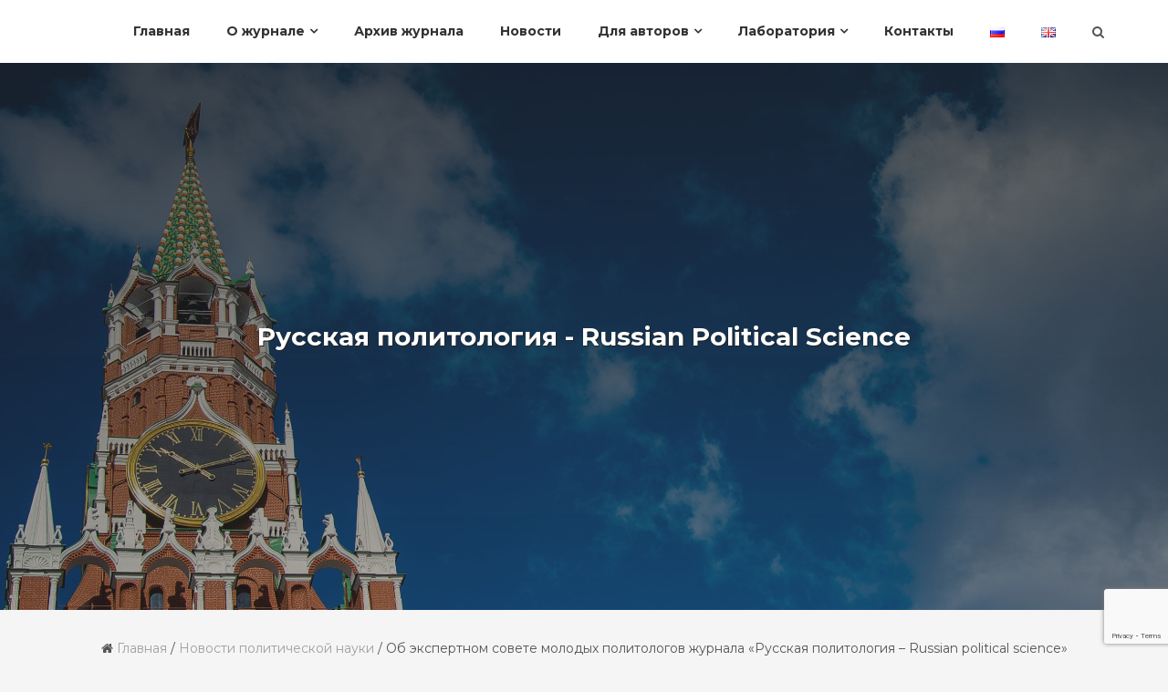

--- FILE ---
content_type: text/html; charset=UTF-8
request_url: https://rupolitology.ru/ob-jekspertnom-sovete-molodyh-politologov-zhurnala-russkaja-politologija-russian-political-science/
body_size: 20121
content:
<!DOCTYPE html>
<html lang="ru-RU" class="no-js no-svg">
<head>
<meta charset="UTF-8">
<meta name="viewport" content="width=device-width, initial-scale=1">
<link rel="profile" href="http://gmpg.org/xfn/11">
<meta name='robots' content='index, follow, max-image-preview:large, max-snippet:-1, max-video-preview:-1' />
	<style>img:is([sizes="auto" i], [sizes^="auto," i]) { contain-intrinsic-size: 3000px 1500px }</style>
	
	<!-- This site is optimized with the Yoast SEO plugin v26.1.1 - https://yoast.com/wordpress/plugins/seo/ -->
	<title>Об экспертном совете молодых политологов журнала «Русская политология – Russian political science» - Русская политология - Russian Political Science</title>
	<link rel="canonical" href="https://rupolitology.ru/ob-jekspertnom-sovete-molodyh-politologov-zhurnala-russkaja-politologija-russian-political-science/" />
	<meta property="og:locale" content="ru_RU" />
	<meta property="og:type" content="article" />
	<meta property="og:title" content="Об экспертном совете молодых политологов журнала «Русская политология – Russian political science» - Русская политология - Russian Political Science" />
	<meta property="og:description" content="Участники международного конкурса «Лучшая статья молодого политолога» после подведения итогов в 2018 году высказали предложения продолжить сотрудничество с журналом «Русская политология – Russian political science». После небольшого обсуждения с редакцией журнала о возможных дальнейших формах взаимодействия, возникла идея создать Экспертный совет молодых политологов журнала.  Редакция журнала надеется, что Экспертный совет молодых политологов станет стартовой площадкой [&hellip;]" />
	<meta property="og:url" content="https://rupolitology.ru/ob-jekspertnom-sovete-molodyh-politologov-zhurnala-russkaja-politologija-russian-political-science/" />
	<meta property="og:site_name" content="Русская политология - Russian Political Science" />
	<meta property="article:published_time" content="2019-03-21T13:28:33+00:00" />
	<meta property="og:image" content="https://rupolitology.ru/wp-content/uploads/2019/03/news-3.jpg" />
	<meta property="og:image:width" content="700" />
	<meta property="og:image:height" content="500" />
	<meta property="og:image:type" content="image/jpeg" />
	<meta name="author" content="admin" />
	<meta name="twitter:card" content="summary_large_image" />
	<meta name="twitter:label1" content="Написано автором" />
	<meta name="twitter:data1" content="admin" />
	<script type="application/ld+json" class="yoast-schema-graph">{"@context":"https://schema.org","@graph":[{"@type":"WebPage","@id":"https://rupolitology.ru/ob-jekspertnom-sovete-molodyh-politologov-zhurnala-russkaja-politologija-russian-political-science/","url":"https://rupolitology.ru/ob-jekspertnom-sovete-molodyh-politologov-zhurnala-russkaja-politologija-russian-political-science/","name":"Об экспертном совете молодых политологов журнала «Русская политология – Russian political science» - Русская политология - Russian Political Science","isPartOf":{"@id":"https://rupolitology.ru/#website"},"primaryImageOfPage":{"@id":"https://rupolitology.ru/ob-jekspertnom-sovete-molodyh-politologov-zhurnala-russkaja-politologija-russian-political-science/#primaryimage"},"image":{"@id":"https://rupolitology.ru/ob-jekspertnom-sovete-molodyh-politologov-zhurnala-russkaja-politologija-russian-political-science/#primaryimage"},"thumbnailUrl":"https://rupolitology.ru/wp-content/uploads/2019/03/news-3.jpg","datePublished":"2019-03-21T13:28:33+00:00","author":{"@id":"https://rupolitology.ru/#/schema/person/a731d09a3550485469718f470575c105"},"breadcrumb":{"@id":"https://rupolitology.ru/ob-jekspertnom-sovete-molodyh-politologov-zhurnala-russkaja-politologija-russian-political-science/#breadcrumb"},"inLanguage":"ru-RU","potentialAction":[{"@type":"ReadAction","target":["https://rupolitology.ru/ob-jekspertnom-sovete-molodyh-politologov-zhurnala-russkaja-politologija-russian-political-science/"]}]},{"@type":"ImageObject","inLanguage":"ru-RU","@id":"https://rupolitology.ru/ob-jekspertnom-sovete-molodyh-politologov-zhurnala-russkaja-politologija-russian-political-science/#primaryimage","url":"https://rupolitology.ru/wp-content/uploads/2019/03/news-3.jpg","contentUrl":"https://rupolitology.ru/wp-content/uploads/2019/03/news-3.jpg","width":700,"height":500},{"@type":"BreadcrumbList","@id":"https://rupolitology.ru/ob-jekspertnom-sovete-molodyh-politologov-zhurnala-russkaja-politologija-russian-political-science/#breadcrumb","itemListElement":[{"@type":"ListItem","position":1,"name":"Главная страница","item":"https://rupolitology.ru/"},{"@type":"ListItem","position":2,"name":"Blog","item":"https://rupolitology.ru/blog/"},{"@type":"ListItem","position":3,"name":"Об экспертном совете молодых политологов журнала «Русская политология – Russian political science»"}]},{"@type":"WebSite","@id":"https://rupolitology.ru/#website","url":"https://rupolitology.ru/","name":"Русская политология - Russian Political Science","description":"Журнал «Русская политология – Russian political science» объединяет политологов МГУ имени М. В. Ломоносова, представителей московских и региональных университетов России.","potentialAction":[{"@type":"SearchAction","target":{"@type":"EntryPoint","urlTemplate":"https://rupolitology.ru/?s={search_term_string}"},"query-input":{"@type":"PropertyValueSpecification","valueRequired":true,"valueName":"search_term_string"}}],"inLanguage":"ru-RU"},{"@type":"Person","@id":"https://rupolitology.ru/#/schema/person/a731d09a3550485469718f470575c105","name":"admin","image":{"@type":"ImageObject","inLanguage":"ru-RU","@id":"https://rupolitology.ru/#/schema/person/image/","url":"https://secure.gravatar.com/avatar/2dbec5e307cfabbc6b73d8b23e18aa47b8e420e1f45794f0ec7f244ce586705c?s=96&d=mm&r=g","contentUrl":"https://secure.gravatar.com/avatar/2dbec5e307cfabbc6b73d8b23e18aa47b8e420e1f45794f0ec7f244ce586705c?s=96&d=mm&r=g","caption":"admin"},"url":"https://rupolitology.ru/author/admin/"}]}</script>
	<!-- / Yoast SEO plugin. -->


<link rel='dns-prefetch' href='//fonts.googleapis.com' />
<link rel="alternate" type="application/rss+xml" title="Русская политология - Russian Political Science &raquo; Лента" href="https://rupolitology.ru/feed/" />
<link rel="alternate" type="application/rss+xml" title="Русская политология - Russian Political Science &raquo; Лента комментариев" href="https://rupolitology.ru/comments/feed/" />
<link rel="alternate" type="application/rss+xml" title="Русская политология - Russian Political Science &raquo; Лента комментариев к &laquo;Об экспертном совете молодых политологов журнала  «Русская политология – Russian political science»&raquo;" href="https://rupolitology.ru/ob-jekspertnom-sovete-molodyh-politologov-zhurnala-russkaja-politologija-russian-political-science/feed/" />
<script type="text/javascript">
/* <![CDATA[ */
window._wpemojiSettings = {"baseUrl":"https:\/\/s.w.org\/images\/core\/emoji\/16.0.1\/72x72\/","ext":".png","svgUrl":"https:\/\/s.w.org\/images\/core\/emoji\/16.0.1\/svg\/","svgExt":".svg","source":{"concatemoji":"https:\/\/rupolitology.ru\/wp-includes\/js\/wp-emoji-release.min.js?ver=6.8.3"}};
/*! This file is auto-generated */
!function(s,n){var o,i,e;function c(e){try{var t={supportTests:e,timestamp:(new Date).valueOf()};sessionStorage.setItem(o,JSON.stringify(t))}catch(e){}}function p(e,t,n){e.clearRect(0,0,e.canvas.width,e.canvas.height),e.fillText(t,0,0);var t=new Uint32Array(e.getImageData(0,0,e.canvas.width,e.canvas.height).data),a=(e.clearRect(0,0,e.canvas.width,e.canvas.height),e.fillText(n,0,0),new Uint32Array(e.getImageData(0,0,e.canvas.width,e.canvas.height).data));return t.every(function(e,t){return e===a[t]})}function u(e,t){e.clearRect(0,0,e.canvas.width,e.canvas.height),e.fillText(t,0,0);for(var n=e.getImageData(16,16,1,1),a=0;a<n.data.length;a++)if(0!==n.data[a])return!1;return!0}function f(e,t,n,a){switch(t){case"flag":return n(e,"\ud83c\udff3\ufe0f\u200d\u26a7\ufe0f","\ud83c\udff3\ufe0f\u200b\u26a7\ufe0f")?!1:!n(e,"\ud83c\udde8\ud83c\uddf6","\ud83c\udde8\u200b\ud83c\uddf6")&&!n(e,"\ud83c\udff4\udb40\udc67\udb40\udc62\udb40\udc65\udb40\udc6e\udb40\udc67\udb40\udc7f","\ud83c\udff4\u200b\udb40\udc67\u200b\udb40\udc62\u200b\udb40\udc65\u200b\udb40\udc6e\u200b\udb40\udc67\u200b\udb40\udc7f");case"emoji":return!a(e,"\ud83e\udedf")}return!1}function g(e,t,n,a){var r="undefined"!=typeof WorkerGlobalScope&&self instanceof WorkerGlobalScope?new OffscreenCanvas(300,150):s.createElement("canvas"),o=r.getContext("2d",{willReadFrequently:!0}),i=(o.textBaseline="top",o.font="600 32px Arial",{});return e.forEach(function(e){i[e]=t(o,e,n,a)}),i}function t(e){var t=s.createElement("script");t.src=e,t.defer=!0,s.head.appendChild(t)}"undefined"!=typeof Promise&&(o="wpEmojiSettingsSupports",i=["flag","emoji"],n.supports={everything:!0,everythingExceptFlag:!0},e=new Promise(function(e){s.addEventListener("DOMContentLoaded",e,{once:!0})}),new Promise(function(t){var n=function(){try{var e=JSON.parse(sessionStorage.getItem(o));if("object"==typeof e&&"number"==typeof e.timestamp&&(new Date).valueOf()<e.timestamp+604800&&"object"==typeof e.supportTests)return e.supportTests}catch(e){}return null}();if(!n){if("undefined"!=typeof Worker&&"undefined"!=typeof OffscreenCanvas&&"undefined"!=typeof URL&&URL.createObjectURL&&"undefined"!=typeof Blob)try{var e="postMessage("+g.toString()+"("+[JSON.stringify(i),f.toString(),p.toString(),u.toString()].join(",")+"));",a=new Blob([e],{type:"text/javascript"}),r=new Worker(URL.createObjectURL(a),{name:"wpTestEmojiSupports"});return void(r.onmessage=function(e){c(n=e.data),r.terminate(),t(n)})}catch(e){}c(n=g(i,f,p,u))}t(n)}).then(function(e){for(var t in e)n.supports[t]=e[t],n.supports.everything=n.supports.everything&&n.supports[t],"flag"!==t&&(n.supports.everythingExceptFlag=n.supports.everythingExceptFlag&&n.supports[t]);n.supports.everythingExceptFlag=n.supports.everythingExceptFlag&&!n.supports.flag,n.DOMReady=!1,n.readyCallback=function(){n.DOMReady=!0}}).then(function(){return e}).then(function(){var e;n.supports.everything||(n.readyCallback(),(e=n.source||{}).concatemoji?t(e.concatemoji):e.wpemoji&&e.twemoji&&(t(e.twemoji),t(e.wpemoji)))}))}((window,document),window._wpemojiSettings);
/* ]]> */
</script>
<style id='wp-emoji-styles-inline-css' type='text/css'>

	img.wp-smiley, img.emoji {
		display: inline !important;
		border: none !important;
		box-shadow: none !important;
		height: 1em !important;
		width: 1em !important;
		margin: 0 0.07em !important;
		vertical-align: -0.1em !important;
		background: none !important;
		padding: 0 !important;
	}
</style>
<link rel='stylesheet' id='wp-block-library-css' href='https://rupolitology.ru/wp-includes/css/dist/block-library/style.min.css?ver=6.8.3' type='text/css' media='all' />
<style id='classic-theme-styles-inline-css' type='text/css'>
/*! This file is auto-generated */
.wp-block-button__link{color:#fff;background-color:#32373c;border-radius:9999px;box-shadow:none;text-decoration:none;padding:calc(.667em + 2px) calc(1.333em + 2px);font-size:1.125em}.wp-block-file__button{background:#32373c;color:#fff;text-decoration:none}
</style>
<style id='global-styles-inline-css' type='text/css'>
:root{--wp--preset--aspect-ratio--square: 1;--wp--preset--aspect-ratio--4-3: 4/3;--wp--preset--aspect-ratio--3-4: 3/4;--wp--preset--aspect-ratio--3-2: 3/2;--wp--preset--aspect-ratio--2-3: 2/3;--wp--preset--aspect-ratio--16-9: 16/9;--wp--preset--aspect-ratio--9-16: 9/16;--wp--preset--color--black: #000000;--wp--preset--color--cyan-bluish-gray: #abb8c3;--wp--preset--color--white: #ffffff;--wp--preset--color--pale-pink: #f78da7;--wp--preset--color--vivid-red: #cf2e2e;--wp--preset--color--luminous-vivid-orange: #ff6900;--wp--preset--color--luminous-vivid-amber: #fcb900;--wp--preset--color--light-green-cyan: #7bdcb5;--wp--preset--color--vivid-green-cyan: #00d084;--wp--preset--color--pale-cyan-blue: #8ed1fc;--wp--preset--color--vivid-cyan-blue: #0693e3;--wp--preset--color--vivid-purple: #9b51e0;--wp--preset--gradient--vivid-cyan-blue-to-vivid-purple: linear-gradient(135deg,rgba(6,147,227,1) 0%,rgb(155,81,224) 100%);--wp--preset--gradient--light-green-cyan-to-vivid-green-cyan: linear-gradient(135deg,rgb(122,220,180) 0%,rgb(0,208,130) 100%);--wp--preset--gradient--luminous-vivid-amber-to-luminous-vivid-orange: linear-gradient(135deg,rgba(252,185,0,1) 0%,rgba(255,105,0,1) 100%);--wp--preset--gradient--luminous-vivid-orange-to-vivid-red: linear-gradient(135deg,rgba(255,105,0,1) 0%,rgb(207,46,46) 100%);--wp--preset--gradient--very-light-gray-to-cyan-bluish-gray: linear-gradient(135deg,rgb(238,238,238) 0%,rgb(169,184,195) 100%);--wp--preset--gradient--cool-to-warm-spectrum: linear-gradient(135deg,rgb(74,234,220) 0%,rgb(151,120,209) 20%,rgb(207,42,186) 40%,rgb(238,44,130) 60%,rgb(251,105,98) 80%,rgb(254,248,76) 100%);--wp--preset--gradient--blush-light-purple: linear-gradient(135deg,rgb(255,206,236) 0%,rgb(152,150,240) 100%);--wp--preset--gradient--blush-bordeaux: linear-gradient(135deg,rgb(254,205,165) 0%,rgb(254,45,45) 50%,rgb(107,0,62) 100%);--wp--preset--gradient--luminous-dusk: linear-gradient(135deg,rgb(255,203,112) 0%,rgb(199,81,192) 50%,rgb(65,88,208) 100%);--wp--preset--gradient--pale-ocean: linear-gradient(135deg,rgb(255,245,203) 0%,rgb(182,227,212) 50%,rgb(51,167,181) 100%);--wp--preset--gradient--electric-grass: linear-gradient(135deg,rgb(202,248,128) 0%,rgb(113,206,126) 100%);--wp--preset--gradient--midnight: linear-gradient(135deg,rgb(2,3,129) 0%,rgb(40,116,252) 100%);--wp--preset--font-size--small: 13px;--wp--preset--font-size--medium: 20px;--wp--preset--font-size--large: 36px;--wp--preset--font-size--x-large: 42px;--wp--preset--spacing--20: 0.44rem;--wp--preset--spacing--30: 0.67rem;--wp--preset--spacing--40: 1rem;--wp--preset--spacing--50: 1.5rem;--wp--preset--spacing--60: 2.25rem;--wp--preset--spacing--70: 3.38rem;--wp--preset--spacing--80: 5.06rem;--wp--preset--shadow--natural: 6px 6px 9px rgba(0, 0, 0, 0.2);--wp--preset--shadow--deep: 12px 12px 50px rgba(0, 0, 0, 0.4);--wp--preset--shadow--sharp: 6px 6px 0px rgba(0, 0, 0, 0.2);--wp--preset--shadow--outlined: 6px 6px 0px -3px rgba(255, 255, 255, 1), 6px 6px rgba(0, 0, 0, 1);--wp--preset--shadow--crisp: 6px 6px 0px rgba(0, 0, 0, 1);}:where(.is-layout-flex){gap: 0.5em;}:where(.is-layout-grid){gap: 0.5em;}body .is-layout-flex{display: flex;}.is-layout-flex{flex-wrap: wrap;align-items: center;}.is-layout-flex > :is(*, div){margin: 0;}body .is-layout-grid{display: grid;}.is-layout-grid > :is(*, div){margin: 0;}:where(.wp-block-columns.is-layout-flex){gap: 2em;}:where(.wp-block-columns.is-layout-grid){gap: 2em;}:where(.wp-block-post-template.is-layout-flex){gap: 1.25em;}:where(.wp-block-post-template.is-layout-grid){gap: 1.25em;}.has-black-color{color: var(--wp--preset--color--black) !important;}.has-cyan-bluish-gray-color{color: var(--wp--preset--color--cyan-bluish-gray) !important;}.has-white-color{color: var(--wp--preset--color--white) !important;}.has-pale-pink-color{color: var(--wp--preset--color--pale-pink) !important;}.has-vivid-red-color{color: var(--wp--preset--color--vivid-red) !important;}.has-luminous-vivid-orange-color{color: var(--wp--preset--color--luminous-vivid-orange) !important;}.has-luminous-vivid-amber-color{color: var(--wp--preset--color--luminous-vivid-amber) !important;}.has-light-green-cyan-color{color: var(--wp--preset--color--light-green-cyan) !important;}.has-vivid-green-cyan-color{color: var(--wp--preset--color--vivid-green-cyan) !important;}.has-pale-cyan-blue-color{color: var(--wp--preset--color--pale-cyan-blue) !important;}.has-vivid-cyan-blue-color{color: var(--wp--preset--color--vivid-cyan-blue) !important;}.has-vivid-purple-color{color: var(--wp--preset--color--vivid-purple) !important;}.has-black-background-color{background-color: var(--wp--preset--color--black) !important;}.has-cyan-bluish-gray-background-color{background-color: var(--wp--preset--color--cyan-bluish-gray) !important;}.has-white-background-color{background-color: var(--wp--preset--color--white) !important;}.has-pale-pink-background-color{background-color: var(--wp--preset--color--pale-pink) !important;}.has-vivid-red-background-color{background-color: var(--wp--preset--color--vivid-red) !important;}.has-luminous-vivid-orange-background-color{background-color: var(--wp--preset--color--luminous-vivid-orange) !important;}.has-luminous-vivid-amber-background-color{background-color: var(--wp--preset--color--luminous-vivid-amber) !important;}.has-light-green-cyan-background-color{background-color: var(--wp--preset--color--light-green-cyan) !important;}.has-vivid-green-cyan-background-color{background-color: var(--wp--preset--color--vivid-green-cyan) !important;}.has-pale-cyan-blue-background-color{background-color: var(--wp--preset--color--pale-cyan-blue) !important;}.has-vivid-cyan-blue-background-color{background-color: var(--wp--preset--color--vivid-cyan-blue) !important;}.has-vivid-purple-background-color{background-color: var(--wp--preset--color--vivid-purple) !important;}.has-black-border-color{border-color: var(--wp--preset--color--black) !important;}.has-cyan-bluish-gray-border-color{border-color: var(--wp--preset--color--cyan-bluish-gray) !important;}.has-white-border-color{border-color: var(--wp--preset--color--white) !important;}.has-pale-pink-border-color{border-color: var(--wp--preset--color--pale-pink) !important;}.has-vivid-red-border-color{border-color: var(--wp--preset--color--vivid-red) !important;}.has-luminous-vivid-orange-border-color{border-color: var(--wp--preset--color--luminous-vivid-orange) !important;}.has-luminous-vivid-amber-border-color{border-color: var(--wp--preset--color--luminous-vivid-amber) !important;}.has-light-green-cyan-border-color{border-color: var(--wp--preset--color--light-green-cyan) !important;}.has-vivid-green-cyan-border-color{border-color: var(--wp--preset--color--vivid-green-cyan) !important;}.has-pale-cyan-blue-border-color{border-color: var(--wp--preset--color--pale-cyan-blue) !important;}.has-vivid-cyan-blue-border-color{border-color: var(--wp--preset--color--vivid-cyan-blue) !important;}.has-vivid-purple-border-color{border-color: var(--wp--preset--color--vivid-purple) !important;}.has-vivid-cyan-blue-to-vivid-purple-gradient-background{background: var(--wp--preset--gradient--vivid-cyan-blue-to-vivid-purple) !important;}.has-light-green-cyan-to-vivid-green-cyan-gradient-background{background: var(--wp--preset--gradient--light-green-cyan-to-vivid-green-cyan) !important;}.has-luminous-vivid-amber-to-luminous-vivid-orange-gradient-background{background: var(--wp--preset--gradient--luminous-vivid-amber-to-luminous-vivid-orange) !important;}.has-luminous-vivid-orange-to-vivid-red-gradient-background{background: var(--wp--preset--gradient--luminous-vivid-orange-to-vivid-red) !important;}.has-very-light-gray-to-cyan-bluish-gray-gradient-background{background: var(--wp--preset--gradient--very-light-gray-to-cyan-bluish-gray) !important;}.has-cool-to-warm-spectrum-gradient-background{background: var(--wp--preset--gradient--cool-to-warm-spectrum) !important;}.has-blush-light-purple-gradient-background{background: var(--wp--preset--gradient--blush-light-purple) !important;}.has-blush-bordeaux-gradient-background{background: var(--wp--preset--gradient--blush-bordeaux) !important;}.has-luminous-dusk-gradient-background{background: var(--wp--preset--gradient--luminous-dusk) !important;}.has-pale-ocean-gradient-background{background: var(--wp--preset--gradient--pale-ocean) !important;}.has-electric-grass-gradient-background{background: var(--wp--preset--gradient--electric-grass) !important;}.has-midnight-gradient-background{background: var(--wp--preset--gradient--midnight) !important;}.has-small-font-size{font-size: var(--wp--preset--font-size--small) !important;}.has-medium-font-size{font-size: var(--wp--preset--font-size--medium) !important;}.has-large-font-size{font-size: var(--wp--preset--font-size--large) !important;}.has-x-large-font-size{font-size: var(--wp--preset--font-size--x-large) !important;}
:where(.wp-block-post-template.is-layout-flex){gap: 1.25em;}:where(.wp-block-post-template.is-layout-grid){gap: 1.25em;}
:where(.wp-block-columns.is-layout-flex){gap: 2em;}:where(.wp-block-columns.is-layout-grid){gap: 2em;}
:root :where(.wp-block-pullquote){font-size: 1.5em;line-height: 1.6;}
</style>
<link rel='stylesheet' id='cactus-companion-front-css' href='https://rupolitology.ru/wp-content/plugins/cactus-companion/assets/css/front.css?ver=6.8.3' type='text/css' media='all' />
<style id='cactus-companion-front-inline-css' type='text/css'>
.page-id-1036 .page-wrap,.postid-1036 .page-wrap{background-color:#ffffff;}.page-id-1036 .page-inner, .postid-1036 .page-inner{padding-top: 30px;}
</style>
<link rel='stylesheet' id='contact-form-7-css' href='https://rupolitology.ru/wp-content/plugins/contact-form-7/includes/css/styles.css?ver=6.1.2' type='text/css' media='all' />
<link rel='stylesheet' id='responsive-lightbox-prettyphoto-css' href='https://rupolitology.ru/wp-content/plugins/responsive-lightbox/assets/prettyphoto/prettyPhoto.min.css?ver=3.1.6' type='text/css' media='all' />
<link rel='stylesheet' id='woocommerce-layout-css' href='https://rupolitology.ru/wp-content/plugins/woocommerce/assets/css/woocommerce-layout.css?ver=10.2.3' type='text/css' media='all' />
<link rel='stylesheet' id='woocommerce-smallscreen-css' href='https://rupolitology.ru/wp-content/plugins/woocommerce/assets/css/woocommerce-smallscreen.css?ver=10.2.3' type='text/css' media='only screen and (max-width: 768px)' />
<link rel='stylesheet' id='woocommerce-general-css' href='https://rupolitology.ru/wp-content/plugins/woocommerce/assets/css/woocommerce.css?ver=10.2.3' type='text/css' media='all' />
<style id='woocommerce-inline-inline-css' type='text/css'>
.woocommerce form .form-row .required { visibility: visible; }
</style>
<link rel='stylesheet' id='brands-styles-css' href='https://rupolitology.ru/wp-content/plugins/woocommerce/assets/css/brands.css?ver=10.2.3' type='text/css' media='all' />
<link rel='stylesheet' id='cactus-google-fonts-css' href='//fonts.googleapis.com/css?family=Montserrat%3Aregular%2C700%26subset%3Dlatin%2C&#038;ver=6.8.3' type='text/css' media='' />
<link rel='stylesheet' id='bootstrap-css' href='https://rupolitology.ru/wp-content/themes/cactus/assets/plugins/bootstrap/css/bootstrap.css?ver=6.8.3' type='text/css' media='' />
<link rel='stylesheet' id='font-awesome-css' href='https://rupolitology.ru/wp-content/plugins/elementor/assets/lib/font-awesome/css/font-awesome.min.css?ver=4.7.0' type='text/css' media='all' />
<link rel='stylesheet' id='owl-carousel-css' href='https://rupolitology.ru/wp-content/themes/cactus/assets/plugins/owl-carousel/css/owl.carousel.css?ver=6.8.3' type='text/css' media='' />
<link rel='stylesheet' id='prettyphoto-css' href='https://rupolitology.ru/wp-content/themes/cactus/assets/plugins/prettyphoto/css/prettyPhoto.min.css?ver=6.8.3' type='text/css' media='' />
<link rel='stylesheet' id='cactus-style-css' href='https://rupolitology.ru/wp-content/themes/cactus/style.css?ver=6.8.3' type='text/css' media='all' />
<style id='cactus-style-inline-css' type='text/css'>
.site-name,
		.site-tagline {
			display: none;
		}
h1,h2,h3,h4,h5,h6{font-family:Montserrat;}html, div, span, applet, object, iframe, p, blockquote, pre, a, abbr, acronym, address, big, cite, code, del, dfn, em, font, ins, kbd, q, s, samp, small, strike, strong, sub, sup, tt, var, dl, dt, dd, ol, ul, li, fieldset, form, label, legend, table, caption, tbody, tfoot, thead, tr, th, td {font-family:Montserrat;}html, body, div{font-size:14px;}h1{font-size:36px;}h2{font-size:30px;}h3{font-size:24px;}h4{font-size:20px;}h5{font-size:18px;}h6{font-size:16px;}.cactus-section .cactus-section-title{font-size:40px;}.cactus-section .cactus-section-desc{font-size:14px;}.cactus-section h4{font-size:20px;}.cactus-section, .cactus-section p, .cactus-section div{font-size:14px;}.cactus-section-service {
			  background-color:#ffffff;
			  background-image:url();
		  }
.cactus-section-works {
			  background-color:#ffffff;
			  background-image:url();
		  }
.cactus-section-promo {
			  background-color:#f5f5f5;
			  background-image:url();
		  }
.cactus-section-team {
			  background-color:#f5f5f5;
			  background-image:url();
		  }
.cactus-section-counter {
			  background-color:#ffffff;
			  background-image:url(https://rupolitology.ru/wp-content/themes/cactus/assets/images/bg-counter.jpg);
		  }
.cactus-section-testimonial {
			  background-color:#f5f5f5;
			  background-image:url();
		  }
.cactus-section-clients {
			  background-color:#f5f5f5;
			  background-image:url();
		  }
.cactus-section-news {
			  background-color:#ffffff;
			  background-image:url();
		  }
.cactus-section-contact {
			  background-color:#ffffff;
			  background-image:url();
		  }
.cactus-section-shop {
			  background-color:#ffffff;
			  background-image:url();
		  }

</style>
<script type="text/javascript" src="https://rupolitology.ru/wp-includes/js/jquery/jquery.min.js?ver=3.7.1" id="jquery-core-js"></script>
<script type="text/javascript" src="https://rupolitology.ru/wp-includes/js/jquery/jquery-migrate.min.js?ver=3.4.1" id="jquery-migrate-js"></script>
<script type="text/javascript" src="https://rupolitology.ru/wp-content/plugins/responsive-lightbox/assets/prettyphoto/jquery.prettyPhoto.min.js?ver=3.1.6" id="responsive-lightbox-prettyphoto-js"></script>
<script type="text/javascript" src="https://rupolitology.ru/wp-includes/js/underscore.min.js?ver=1.13.7" id="underscore-js"></script>
<script type="text/javascript" src="https://rupolitology.ru/wp-content/plugins/responsive-lightbox/assets/infinitescroll/infinite-scroll.pkgd.min.js?ver=4.0.1" id="responsive-lightbox-infinite-scroll-js"></script>
<script type="text/javascript" id="responsive-lightbox-js-before">
/* <![CDATA[ */
var rlArgs = {"script":"prettyphoto","selector":"lightbox","customEvents":"","activeGalleries":true,"animationSpeed":"normal","slideshow":false,"slideshowDelay":5000,"slideshowAutoplay":false,"opacity":"0.19","showTitle":true,"allowResize":true,"allowExpand":true,"width":1080,"height":720,"separator":"\/","theme":"pp_default","horizontalPadding":20,"hideFlash":false,"wmode":"opaque","videoAutoplay":false,"modal":false,"deeplinking":false,"overlayGallery":true,"keyboardShortcuts":true,"social":false,"woocommerce_gallery":false,"ajaxurl":"https:\/\/rupolitology.ru\/wp-admin\/admin-ajax.php","nonce":"cabe58866b","preview":false,"postId":1036,"scriptExtension":false};
/* ]]> */
</script>
<script type="text/javascript" src="https://rupolitology.ru/wp-content/plugins/responsive-lightbox/js/front.js?ver=2.5.3" id="responsive-lightbox-js"></script>
<script type="text/javascript" src="https://rupolitology.ru/wp-content/plugins/woocommerce/assets/js/jquery-blockui/jquery.blockUI.min.js?ver=2.7.0-wc.10.2.3" id="jquery-blockui-js" defer="defer" data-wp-strategy="defer"></script>
<script type="text/javascript" id="wc-add-to-cart-js-extra">
/* <![CDATA[ */
var wc_add_to_cart_params = {"ajax_url":"\/wp-admin\/admin-ajax.php","wc_ajax_url":"\/?wc-ajax=%%endpoint%%","i18n_view_cart":"\u041f\u0440\u043e\u0441\u043c\u043e\u0442\u0440 \u043a\u043e\u0440\u0437\u0438\u043d\u044b","cart_url":"https:\/\/rupolitology.ru\/cart\/","is_cart":"","cart_redirect_after_add":"no"};
/* ]]> */
</script>
<script type="text/javascript" src="https://rupolitology.ru/wp-content/plugins/woocommerce/assets/js/frontend/add-to-cart.min.js?ver=10.2.3" id="wc-add-to-cart-js" defer="defer" data-wp-strategy="defer"></script>
<script type="text/javascript" src="https://rupolitology.ru/wp-content/plugins/woocommerce/assets/js/js-cookie/js.cookie.min.js?ver=2.1.4-wc.10.2.3" id="js-cookie-js" defer="defer" data-wp-strategy="defer"></script>
<script type="text/javascript" id="woocommerce-js-extra">
/* <![CDATA[ */
var woocommerce_params = {"ajax_url":"\/wp-admin\/admin-ajax.php","wc_ajax_url":"\/?wc-ajax=%%endpoint%%","i18n_password_show":"\u041f\u043e\u043a\u0430\u0437\u0430\u0442\u044c \u043f\u0430\u0440\u043e\u043b\u044c","i18n_password_hide":"\u0421\u043a\u0440\u044b\u0442\u044c \u043f\u0430\u0440\u043e\u043b\u044c"};
/* ]]> */
</script>
<script type="text/javascript" src="https://rupolitology.ru/wp-content/plugins/woocommerce/assets/js/frontend/woocommerce.min.js?ver=10.2.3" id="woocommerce-js" defer="defer" data-wp-strategy="defer"></script>
<link rel="https://api.w.org/" href="https://rupolitology.ru/wp-json/" /><link rel="alternate" title="JSON" type="application/json" href="https://rupolitology.ru/wp-json/wp/v2/posts/1036" /><link rel="EditURI" type="application/rsd+xml" title="RSD" href="https://rupolitology.ru/xmlrpc.php?rsd" />
<meta name="generator" content="WordPress 6.8.3" />
<meta name="generator" content="WooCommerce 10.2.3" />
<link rel='shortlink' href='https://rupolitology.ru/?p=1036' />
<link rel="alternate" title="oEmbed (JSON)" type="application/json+oembed" href="https://rupolitology.ru/wp-json/oembed/1.0/embed?url=https%3A%2F%2Frupolitology.ru%2Fob-jekspertnom-sovete-molodyh-politologov-zhurnala-russkaja-politologija-russian-political-science%2F" />
<link rel="alternate" title="oEmbed (XML)" type="text/xml+oembed" href="https://rupolitology.ru/wp-json/oembed/1.0/embed?url=https%3A%2F%2Frupolitology.ru%2Fob-jekspertnom-sovete-molodyh-politologov-zhurnala-russkaja-politologija-russian-political-science%2F&#038;format=xml" />

                <script>
                    document.documentElement.classList.add("leyka-js");
                </script>
                <style>
                    :root {
                        --color-main: 		#1db318;
                        --color-main-dark: 	#1aa316;
                        --color-main-light: #acebaa;
                    }
                </style>

                	<noscript><style>.woocommerce-product-gallery{ opacity: 1 !important; }</style></noscript>
	<meta name="generator" content="Elementor 3.32.4; features: additional_custom_breakpoints; settings: css_print_method-external, google_font-enabled, font_display-auto">
<style type="text/css">.recentcomments a{display:inline !important;padding:0 !important;margin:0 !important;}</style>			<style>
				.e-con.e-parent:nth-of-type(n+4):not(.e-lazyloaded):not(.e-no-lazyload),
				.e-con.e-parent:nth-of-type(n+4):not(.e-lazyloaded):not(.e-no-lazyload) * {
					background-image: none !important;
				}
				@media screen and (max-height: 1024px) {
					.e-con.e-parent:nth-of-type(n+3):not(.e-lazyloaded):not(.e-no-lazyload),
					.e-con.e-parent:nth-of-type(n+3):not(.e-lazyloaded):not(.e-no-lazyload) * {
						background-image: none !important;
					}
				}
				@media screen and (max-height: 640px) {
					.e-con.e-parent:nth-of-type(n+2):not(.e-lazyloaded):not(.e-no-lazyload),
					.e-con.e-parent:nth-of-type(n+2):not(.e-lazyloaded):not(.e-no-lazyload) * {
						background-image: none !important;
					}
				}
			</style>
			<link rel="stylesheet" type="text/css" href="//cdn.jsdelivr.net/npm/slick-carousel@1.8.1/slick/slick.css"/>
<!--<link rel="stylesheet" href="https://cdnjs.cloudflare.com/ajax/libs/twitter-bootstrap/4.3.1/css/bootstrap.min.css">-->
<!--<script src="https://cdnjs.cloudflare.com/ajax/libs/twitter-bootstrap/4.3.1/js/bootstrap.min.js"></script>-->
<script src="https://rupolitology.ru/wp-content/themes/cactus/main.js"></script>  
</head>
<body class="wp-singular post-template-default single single-post postid-1036 single-format-standard wp-theme-cactus page blog light theme-cactus woocommerce-no-js elementor-default elementor-kit-">

  <div class="wrapper">
      
            
        <!--Header-->
                <header class="header-wrap">
<div class="cactus-header cactus-inline-header right">
	            <div class="cactus-main-header">
             <div class="cactus-logo">
			  

            </div>
                
               

  <nav class="cactus-navigation cactus-wp-menu" role="navigation">
  <ul id="top-menu" class="hoverline-fromcenter cactus-main-nav cactus-nav-main"><li id="menu-item-18" class="menu-item menu-item-type-custom menu-item-object-custom current-custom-parent menu-item-18"><a href="/"><span>Главная</span></a></li>
<li id="menu-item-84" class="menu-item menu-item-type-post_type menu-item-object-page menu-item-has-children menu-item-84"><a href="https://rupolitology.ru/o-zhurnale/"><span>О журнале</span></a>
<ul class="sub-menu">
	<li id="menu-item-181" class="menu-item menu-item-type-post_type menu-item-object-page menu-item-181"><a href="https://rupolitology.ru/o-zhurnale/redakcionnyj-sovet/"><span>Редакционный совет</span></a></li>
	<li id="menu-item-188" class="menu-item menu-item-type-post_type menu-item-object-page menu-item-188"><a href="https://rupolitology.ru/o-zhurnale/redakcionnaja-kollegija/"><span>Редакционная коллегия</span></a></li>
	<li id="menu-item-193" class="menu-item menu-item-type-post_type menu-item-object-page menu-item-193"><a href="https://rupolitology.ru/o-zhurnale/redakcija-zhurnala/"><span>Редакция журнала</span></a></li>
	<li id="menu-item-277" class="menu-item menu-item-type-post_type menu-item-object-page menu-item-277"><a href="https://rupolitology.ru/o-zhurnale/authors/"><span>Наши авторы</span></a></li>
	<li id="menu-item-479" class="menu-item menu-item-type-post_type menu-item-object-page menu-item-479"><a href="https://rupolitology.ru/o-zhurnale/partners/"><span>Наши партнеры</span></a></li>
	<li id="menu-item-1879" class="menu-item menu-item-type-post_type menu-item-object-page menu-item-1879"><a href="https://rupolitology.ru/o-zhurnale/glavnyj-redaktor/"><span>Главный редактор</span></a></li>
</ul>
</li>
<li id="menu-item-169" class="menu-item menu-item-type-taxonomy menu-item-object-category menu-item-169"><a href="https://rupolitology.ru/category/publications/"><span>Архив журнала</span></a></li>
<li id="menu-item-55" class="menu-item menu-item-type-taxonomy menu-item-object-category current-post-ancestor current-menu-parent current-custom-parent menu-item-55"><a href="https://rupolitology.ru/category/novosti-politicheskoj-nauki/"><span>Новости</span></a></li>
<li id="menu-item-634" class="menu-item menu-item-type-post_type menu-item-object-page menu-item-has-children menu-item-634"><a href="https://rupolitology.ru/dlja-avtorov/kak-opublikovat-statju-v-zhurnale/"><span>Для авторов</span></a>
<ul class="sub-menu">
	<li id="menu-item-653" class="menu-item menu-item-type-post_type menu-item-object-page menu-item-653"><a href="https://rupolitology.ru/dlja-avtorov/kak-opublikovat-statju-v-zhurnale/"><span>Как опубликовать статью в журнале</span></a></li>
	<li id="menu-item-644" class="menu-item menu-item-type-post_type menu-item-object-page menu-item-644"><a href="https://rupolitology.ru/dlja-avtorov/publikacionnaja-jetika/"><span>Публикационная этика</span></a></li>
	<li id="menu-item-647" class="menu-item menu-item-type-post_type menu-item-object-page menu-item-647"><a href="https://rupolitology.ru/dlja-avtorov/polozhenie-o-recenzirovanii-statej/"><span>Положение о рецензировании статей</span></a></li>
	<li id="menu-item-674" class="menu-item menu-item-type-post_type menu-item-object-page menu-item-674"><a href="https://rupolitology.ru/dlja-avtorov/licenzionnyj-dogovor/"><span>Лицензионный договор</span></a></li>
	<li id="menu-item-1165" class="menu-item menu-item-type-custom menu-item-object-custom menu-item-1165"><a href="http://rupolitology.ru/konkurs"><span>Конкурс «Лучшая статья молодого политолога &#8212; 2025»</span></a></li>
	<li id="menu-item-1339" class="menu-item menu-item-type-post_type menu-item-object-page menu-item-1339"><a href="https://rupolitology.ru/dlja-avtorov/science-talent/"><span>Участникам проекта «SCIENCE TALENT – НАУЧНЫЙ ТАЛАНТ»</span></a></li>
</ul>
</li>
<li id="menu-item-1246" class="menu-item menu-item-type-custom menu-item-object-custom menu-item-has-children menu-item-1246"><a href="#"><span>Лаборатория</span></a>
<ul class="sub-menu">
	<li id="menu-item-1247" class="menu-item menu-item-type-custom menu-item-object-custom menu-item-1247"><a href="https://rupolitology.ru/campaign/uslugi/"><span>Услуги</span></a></li>
	<li id="menu-item-1252" class="menu-item menu-item-type-post_type menu-item-object-page menu-item-1252"><a href="https://rupolitology.ru/v-pomoshh-prepodavatelju/"><span>В помощь преподавателю</span></a></li>
</ul>
</li>
<li id="menu-item-77" class="menu-item menu-item-type-post_type menu-item-object-page menu-item-77"><a href="https://rupolitology.ru/kontakty/"><span>Контакты</span></a></li>
<li id="menu-item-19-ru" class="lang-item lang-item-2 lang-item-ru current-lang lang-item-first menu-item menu-item-type-custom menu-item-object-custom menu-item-19-ru"><a href="https://rupolitology.ru/ob-jekspertnom-sovete-molodyh-politologov-zhurnala-russkaja-politologija-russian-political-science/" hreflang="ru-RU" lang="ru-RU"><span><img src="[data-uri]" alt="Русский" width="16" height="11" style="width: 16px; height: 11px;" /></span></a></li>
<li id="menu-item-19-en" class="lang-item lang-item-5 lang-item-en no-translation menu-item menu-item-type-custom menu-item-object-custom menu-item-19-en"><a href="https://rupolitology.ru/en/front-page-eng/" hreflang="en-GB" lang="en-GB"><span><img src="[data-uri]" alt="English" width="16" height="11" style="width: 16px; height: 11px;" /></span></a></li>
</ul>    <div class="cactus-f-microwidgets"><div class="cactus-microwidget cactus-search" style="z-index:9999;">
                        <div class="cactus-search-label"></div>
                        <div class="cactus-search-wrap right-overflow" style="display:none;">
                            <form action="" class="search-form">
                                <div>
                                        <span class="screen-reader-text">Поиск:</span>
                                        <input type="text" class="search-field" placeholder="Поиск …" value="" name="s">
                                        <input type="submit" class="search-submit" value="Поиск">
                                </div>                                    
                            </form>
                        </div>
                    </div></div>
</nav>

            </div>
              <div class="cactus-mobile-main-header">
                <div class="cactus-logo">
                     

                </div>

                <div class="cactus-menu-toggle">
                    <div class="cactus-toggle-icon">
                        <span class="cactus-line"></span>
                    </div>
                </div>
            </div>
<div class="cactus-mobile-drawer-header" style="display: none;">
<ul id="top-menu" class="cactus-mobile-main-nav"><li class="menu-item menu-item-type-custom menu-item-object-custom current-custom-parent menu-item-18"><a href="/"><span>Главная</span></a></li>
<li class="menu-item menu-item-type-post_type menu-item-object-page menu-item-has-children menu-item-84"><a href="https://rupolitology.ru/o-zhurnale/"><span>О журнале</span></a>
<ul class="sub-menu">
	<li class="menu-item menu-item-type-post_type menu-item-object-page menu-item-181"><a href="https://rupolitology.ru/o-zhurnale/redakcionnyj-sovet/"><span>Редакционный совет</span></a></li>
	<li class="menu-item menu-item-type-post_type menu-item-object-page menu-item-188"><a href="https://rupolitology.ru/o-zhurnale/redakcionnaja-kollegija/"><span>Редакционная коллегия</span></a></li>
	<li class="menu-item menu-item-type-post_type menu-item-object-page menu-item-193"><a href="https://rupolitology.ru/o-zhurnale/redakcija-zhurnala/"><span>Редакция журнала</span></a></li>
	<li class="menu-item menu-item-type-post_type menu-item-object-page menu-item-277"><a href="https://rupolitology.ru/o-zhurnale/authors/"><span>Наши авторы</span></a></li>
	<li class="menu-item menu-item-type-post_type menu-item-object-page menu-item-479"><a href="https://rupolitology.ru/o-zhurnale/partners/"><span>Наши партнеры</span></a></li>
	<li class="menu-item menu-item-type-post_type menu-item-object-page menu-item-1879"><a href="https://rupolitology.ru/o-zhurnale/glavnyj-redaktor/"><span>Главный редактор</span></a></li>
</ul>
</li>
<li class="menu-item menu-item-type-taxonomy menu-item-object-category menu-item-169"><a href="https://rupolitology.ru/category/publications/"><span>Архив журнала</span></a></li>
<li class="menu-item menu-item-type-taxonomy menu-item-object-category current-post-ancestor current-menu-parent current-custom-parent menu-item-55"><a href="https://rupolitology.ru/category/novosti-politicheskoj-nauki/"><span>Новости</span></a></li>
<li class="menu-item menu-item-type-post_type menu-item-object-page menu-item-has-children menu-item-634"><a href="https://rupolitology.ru/dlja-avtorov/kak-opublikovat-statju-v-zhurnale/"><span>Для авторов</span></a>
<ul class="sub-menu">
	<li class="menu-item menu-item-type-post_type menu-item-object-page menu-item-653"><a href="https://rupolitology.ru/dlja-avtorov/kak-opublikovat-statju-v-zhurnale/"><span>Как опубликовать статью в журнале</span></a></li>
	<li class="menu-item menu-item-type-post_type menu-item-object-page menu-item-644"><a href="https://rupolitology.ru/dlja-avtorov/publikacionnaja-jetika/"><span>Публикационная этика</span></a></li>
	<li class="menu-item menu-item-type-post_type menu-item-object-page menu-item-647"><a href="https://rupolitology.ru/dlja-avtorov/polozhenie-o-recenzirovanii-statej/"><span>Положение о рецензировании статей</span></a></li>
	<li class="menu-item menu-item-type-post_type menu-item-object-page menu-item-674"><a href="https://rupolitology.ru/dlja-avtorov/licenzionnyj-dogovor/"><span>Лицензионный договор</span></a></li>
	<li class="menu-item menu-item-type-custom menu-item-object-custom menu-item-1165"><a href="http://rupolitology.ru/konkurs"><span>Конкурс «Лучшая статья молодого политолога &#8212; 2025»</span></a></li>
	<li class="menu-item menu-item-type-post_type menu-item-object-page menu-item-1339"><a href="https://rupolitology.ru/dlja-avtorov/science-talent/"><span>Участникам проекта «SCIENCE TALENT – НАУЧНЫЙ ТАЛАНТ»</span></a></li>
</ul>
</li>
<li class="menu-item menu-item-type-custom menu-item-object-custom menu-item-has-children menu-item-1246"><a href="#"><span>Лаборатория</span></a>
<ul class="sub-menu">
	<li class="menu-item menu-item-type-custom menu-item-object-custom menu-item-1247"><a href="https://rupolitology.ru/campaign/uslugi/"><span>Услуги</span></a></li>
	<li class="menu-item menu-item-type-post_type menu-item-object-page menu-item-1252"><a href="https://rupolitology.ru/v-pomoshh-prepodavatelju/"><span>В помощь преподавателю</span></a></li>
</ul>
</li>
<li class="menu-item menu-item-type-post_type menu-item-object-page menu-item-77"><a href="https://rupolitology.ru/kontakty/"><span>Контакты</span></a></li>
<li class="lang-item lang-item-2 lang-item-ru current-lang lang-item-first menu-item menu-item-type-custom menu-item-object-custom menu-item-19-ru"><a href="https://rupolitology.ru/ob-jekspertnom-sovete-molodyh-politologov-zhurnala-russkaja-politologija-russian-political-science/" hreflang="ru-RU" lang="ru-RU"><span><img src="[data-uri]" alt="Русский" width="16" height="11" style="width: 16px; height: 11px;" /></span></a></li>
<li class="lang-item lang-item-5 lang-item-en no-translation menu-item menu-item-type-custom menu-item-object-custom menu-item-19-en"><a href="https://rupolitology.ru/en/front-page-eng/" hreflang="en-GB" lang="en-GB"><span><img src="[data-uri]" alt="English" width="16" height="11" style="width: 16px; height: 11px;" /></span></a></li>
</ul>             
</div>        </div>
                 <div class="cactus-fixed-header-wrap" style="display: none;">
            <div class="cactus-header cactus-inline-header shadow right">
                <div class="cactus-main-header">
                     <div class="cactus-logo">
					  

                      </div>
                
                    

  <nav class="cactus-navigation cactus-wp-menu" role="navigation">
  <ul id="top-menu" class="hoverline-fromcenter cactus-main-nav cactus-nav-main"><li class="menu-item menu-item-type-custom menu-item-object-custom current-custom-parent menu-item-18"><a href="/"><span>Главная</span></a></li>
<li class="menu-item menu-item-type-post_type menu-item-object-page menu-item-has-children menu-item-84"><a href="https://rupolitology.ru/o-zhurnale/"><span>О журнале</span></a>
<ul class="sub-menu">
	<li class="menu-item menu-item-type-post_type menu-item-object-page menu-item-181"><a href="https://rupolitology.ru/o-zhurnale/redakcionnyj-sovet/"><span>Редакционный совет</span></a></li>
	<li class="menu-item menu-item-type-post_type menu-item-object-page menu-item-188"><a href="https://rupolitology.ru/o-zhurnale/redakcionnaja-kollegija/"><span>Редакционная коллегия</span></a></li>
	<li class="menu-item menu-item-type-post_type menu-item-object-page menu-item-193"><a href="https://rupolitology.ru/o-zhurnale/redakcija-zhurnala/"><span>Редакция журнала</span></a></li>
	<li class="menu-item menu-item-type-post_type menu-item-object-page menu-item-277"><a href="https://rupolitology.ru/o-zhurnale/authors/"><span>Наши авторы</span></a></li>
	<li class="menu-item menu-item-type-post_type menu-item-object-page menu-item-479"><a href="https://rupolitology.ru/o-zhurnale/partners/"><span>Наши партнеры</span></a></li>
	<li class="menu-item menu-item-type-post_type menu-item-object-page menu-item-1879"><a href="https://rupolitology.ru/o-zhurnale/glavnyj-redaktor/"><span>Главный редактор</span></a></li>
</ul>
</li>
<li class="menu-item menu-item-type-taxonomy menu-item-object-category menu-item-169"><a href="https://rupolitology.ru/category/publications/"><span>Архив журнала</span></a></li>
<li class="menu-item menu-item-type-taxonomy menu-item-object-category current-post-ancestor current-menu-parent current-custom-parent menu-item-55"><a href="https://rupolitology.ru/category/novosti-politicheskoj-nauki/"><span>Новости</span></a></li>
<li class="menu-item menu-item-type-post_type menu-item-object-page menu-item-has-children menu-item-634"><a href="https://rupolitology.ru/dlja-avtorov/kak-opublikovat-statju-v-zhurnale/"><span>Для авторов</span></a>
<ul class="sub-menu">
	<li class="menu-item menu-item-type-post_type menu-item-object-page menu-item-653"><a href="https://rupolitology.ru/dlja-avtorov/kak-opublikovat-statju-v-zhurnale/"><span>Как опубликовать статью в журнале</span></a></li>
	<li class="menu-item menu-item-type-post_type menu-item-object-page menu-item-644"><a href="https://rupolitology.ru/dlja-avtorov/publikacionnaja-jetika/"><span>Публикационная этика</span></a></li>
	<li class="menu-item menu-item-type-post_type menu-item-object-page menu-item-647"><a href="https://rupolitology.ru/dlja-avtorov/polozhenie-o-recenzirovanii-statej/"><span>Положение о рецензировании статей</span></a></li>
	<li class="menu-item menu-item-type-post_type menu-item-object-page menu-item-674"><a href="https://rupolitology.ru/dlja-avtorov/licenzionnyj-dogovor/"><span>Лицензионный договор</span></a></li>
	<li class="menu-item menu-item-type-custom menu-item-object-custom menu-item-1165"><a href="http://rupolitology.ru/konkurs"><span>Конкурс «Лучшая статья молодого политолога &#8212; 2025»</span></a></li>
	<li class="menu-item menu-item-type-post_type menu-item-object-page menu-item-1339"><a href="https://rupolitology.ru/dlja-avtorov/science-talent/"><span>Участникам проекта «SCIENCE TALENT – НАУЧНЫЙ ТАЛАНТ»</span></a></li>
</ul>
</li>
<li class="menu-item menu-item-type-custom menu-item-object-custom menu-item-has-children menu-item-1246"><a href="#"><span>Лаборатория</span></a>
<ul class="sub-menu">
	<li class="menu-item menu-item-type-custom menu-item-object-custom menu-item-1247"><a href="https://rupolitology.ru/campaign/uslugi/"><span>Услуги</span></a></li>
	<li class="menu-item menu-item-type-post_type menu-item-object-page menu-item-1252"><a href="https://rupolitology.ru/v-pomoshh-prepodavatelju/"><span>В помощь преподавателю</span></a></li>
</ul>
</li>
<li class="menu-item menu-item-type-post_type menu-item-object-page menu-item-77"><a href="https://rupolitology.ru/kontakty/"><span>Контакты</span></a></li>
<li class="lang-item lang-item-2 lang-item-ru current-lang lang-item-first menu-item menu-item-type-custom menu-item-object-custom menu-item-19-ru"><a href="https://rupolitology.ru/ob-jekspertnom-sovete-molodyh-politologov-zhurnala-russkaja-politologija-russian-political-science/" hreflang="ru-RU" lang="ru-RU"><span><img src="[data-uri]" alt="Русский" width="16" height="11" style="width: 16px; height: 11px;" /></span></a></li>
<li class="lang-item lang-item-5 lang-item-en no-translation menu-item menu-item-type-custom menu-item-object-custom menu-item-19-en"><a href="https://rupolitology.ru/en/front-page-eng/" hreflang="en-GB" lang="en-GB"><span><img src="[data-uri]" alt="English" width="16" height="11" style="width: 16px; height: 11px;" /></span></a></li>
</ul>    <div class="cactus-f-microwidgets"><div class="cactus-microwidget cactus-search" style="z-index:9999;">
                        <div class="cactus-search-label"></div>
                        <div class="cactus-search-wrap right-overflow" style="display:none;">
                            <form action="" class="search-form">
                                <div>
                                        <span class="screen-reader-text">Поиск:</span>
                                        <input type="text" class="search-field" placeholder="Поиск …" value="" name="s">
                                        <input type="submit" class="search-submit" value="Поиск">
                                </div>                                    
                            </form>
                        </div>
                    </div></div>
</nav>

                   
                </div>
                  <div class="cactus-mobile-main-header">
                <div class="cactus-logo">
                     

                </div>

                <div class="cactus-menu-toggle">
                    <div class="cactus-toggle-icon">
                        <span class="cactus-line"></span>
                    </div>
                </div>
            </div>
<div class="cactus-mobile-drawer-header" style="display: none;">
<ul id="top-menu" class="cactus-mobile-main-nav"><li class="menu-item menu-item-type-custom menu-item-object-custom current-custom-parent menu-item-18"><a href="/"><span>Главная</span></a></li>
<li class="menu-item menu-item-type-post_type menu-item-object-page menu-item-has-children menu-item-84"><a href="https://rupolitology.ru/o-zhurnale/"><span>О журнале</span></a>
<ul class="sub-menu">
	<li class="menu-item menu-item-type-post_type menu-item-object-page menu-item-181"><a href="https://rupolitology.ru/o-zhurnale/redakcionnyj-sovet/"><span>Редакционный совет</span></a></li>
	<li class="menu-item menu-item-type-post_type menu-item-object-page menu-item-188"><a href="https://rupolitology.ru/o-zhurnale/redakcionnaja-kollegija/"><span>Редакционная коллегия</span></a></li>
	<li class="menu-item menu-item-type-post_type menu-item-object-page menu-item-193"><a href="https://rupolitology.ru/o-zhurnale/redakcija-zhurnala/"><span>Редакция журнала</span></a></li>
	<li class="menu-item menu-item-type-post_type menu-item-object-page menu-item-277"><a href="https://rupolitology.ru/o-zhurnale/authors/"><span>Наши авторы</span></a></li>
	<li class="menu-item menu-item-type-post_type menu-item-object-page menu-item-479"><a href="https://rupolitology.ru/o-zhurnale/partners/"><span>Наши партнеры</span></a></li>
	<li class="menu-item menu-item-type-post_type menu-item-object-page menu-item-1879"><a href="https://rupolitology.ru/o-zhurnale/glavnyj-redaktor/"><span>Главный редактор</span></a></li>
</ul>
</li>
<li class="menu-item menu-item-type-taxonomy menu-item-object-category menu-item-169"><a href="https://rupolitology.ru/category/publications/"><span>Архив журнала</span></a></li>
<li class="menu-item menu-item-type-taxonomy menu-item-object-category current-post-ancestor current-menu-parent current-custom-parent menu-item-55"><a href="https://rupolitology.ru/category/novosti-politicheskoj-nauki/"><span>Новости</span></a></li>
<li class="menu-item menu-item-type-post_type menu-item-object-page menu-item-has-children menu-item-634"><a href="https://rupolitology.ru/dlja-avtorov/kak-opublikovat-statju-v-zhurnale/"><span>Для авторов</span></a>
<ul class="sub-menu">
	<li class="menu-item menu-item-type-post_type menu-item-object-page menu-item-653"><a href="https://rupolitology.ru/dlja-avtorov/kak-opublikovat-statju-v-zhurnale/"><span>Как опубликовать статью в журнале</span></a></li>
	<li class="menu-item menu-item-type-post_type menu-item-object-page menu-item-644"><a href="https://rupolitology.ru/dlja-avtorov/publikacionnaja-jetika/"><span>Публикационная этика</span></a></li>
	<li class="menu-item menu-item-type-post_type menu-item-object-page menu-item-647"><a href="https://rupolitology.ru/dlja-avtorov/polozhenie-o-recenzirovanii-statej/"><span>Положение о рецензировании статей</span></a></li>
	<li class="menu-item menu-item-type-post_type menu-item-object-page menu-item-674"><a href="https://rupolitology.ru/dlja-avtorov/licenzionnyj-dogovor/"><span>Лицензионный договор</span></a></li>
	<li class="menu-item menu-item-type-custom menu-item-object-custom menu-item-1165"><a href="http://rupolitology.ru/konkurs"><span>Конкурс «Лучшая статья молодого политолога &#8212; 2025»</span></a></li>
	<li class="menu-item menu-item-type-post_type menu-item-object-page menu-item-1339"><a href="https://rupolitology.ru/dlja-avtorov/science-talent/"><span>Участникам проекта «SCIENCE TALENT – НАУЧНЫЙ ТАЛАНТ»</span></a></li>
</ul>
</li>
<li class="menu-item menu-item-type-custom menu-item-object-custom menu-item-has-children menu-item-1246"><a href="#"><span>Лаборатория</span></a>
<ul class="sub-menu">
	<li class="menu-item menu-item-type-custom menu-item-object-custom menu-item-1247"><a href="https://rupolitology.ru/campaign/uslugi/"><span>Услуги</span></a></li>
	<li class="menu-item menu-item-type-post_type menu-item-object-page menu-item-1252"><a href="https://rupolitology.ru/v-pomoshh-prepodavatelju/"><span>В помощь преподавателю</span></a></li>
</ul>
</li>
<li class="menu-item menu-item-type-post_type menu-item-object-page menu-item-77"><a href="https://rupolitology.ru/kontakty/"><span>Контакты</span></a></li>
<li class="lang-item lang-item-2 lang-item-ru current-lang lang-item-first menu-item menu-item-type-custom menu-item-object-custom menu-item-19-ru"><a href="https://rupolitology.ru/ob-jekspertnom-sovete-molodyh-politologov-zhurnala-russkaja-politologija-russian-political-science/" hreflang="ru-RU" lang="ru-RU"><span><img src="[data-uri]" alt="Русский" width="16" height="11" style="width: 16px; height: 11px;" /></span></a></li>
<li class="lang-item lang-item-5 lang-item-en no-translation menu-item menu-item-type-custom menu-item-object-custom menu-item-19-en"><a href="https://rupolitology.ru/en/front-page-eng/" hreflang="en-GB" lang="en-GB"><span><img src="[data-uri]" alt="English" width="16" height="11" style="width: 16px; height: 11px;" /></span></a></li>
</ul>             
</div>            </div>
        </div>
        
      </header><div class="header-inner-page" style="background: linear-gradient(to bottom, rgba(34, 34, 34, .7), rgba(51, 51, 51, .4)), url(/wp-content/uploads/2018/05/header-bg.jpeg) no-repeat center center; background-size: cover;">
               Русская политология - Russian Political Science
               </div>		
				
		<section class="page-title-bar title-center"><div class="container"><div class="page-title-bar-inner"><div class="breadcrumb-nav"><div itemscope itemtype="http://schema.org/WebPage" id="crumbs"><i class="fa fa-home"></i> <a itemprop="breadcrumb" href="https://rupolitology.ru">Главная</a> / <a itemprop="breadcrumb" href="https://rupolitology.ru/category/novosti-politicheskoj-nauki/">Новости политической науки</a> / <span class="current">Об экспертном совете молодых политологов журнала  «Русская политология – Russian political science»</span></div></div><div class="clearfix"></div></div></div></section> 
<div class="page-wrap">
  <div class="container">
    <div class="page-inner row no-aside">
      <div class="col-main">
        <section class="post-main" role="main" id="content">
          <article class="post-entry text-left">
                        <div id="post-1036" class="entry-box-wrap has-post-thumbnail post-1036 post type-post status-publish format-standard hentry category-novosti-politicheskoj-nauki">
      <article class="entry-box">
                <div class="entry-image">
              <div class="img-box figcaption-middle text-center fade-in">
                  <a href="https://rupolitology.ru/ob-jekspertnom-sovete-molodyh-politologov-zhurnala-russkaja-politologija-russian-political-science/">
                    <img width="700" height="500" src="https://rupolitology.ru/wp-content/uploads/2019/03/news-3.jpg" class="attachment-cactus-featured-image size-cactus-featured-image wp-post-image" alt="" decoding="async" srcset="https://rupolitology.ru/wp-content/uploads/2019/03/news-3.jpg 700w, https://rupolitology.ru/wp-content/uploads/2019/03/news-3-300x214.jpg 300w" sizes="(max-width: 700px) 100vw, 700px" />                      <div class="img-overlay">
                          <div class="img-overlay-container">
                              <div class="img-overlay-content">
                                  <i class="fa fa-link"></i>
                              </div>
                          </div>
                      </div>
                  </a>
              </div>
          </div>
                    <div class="entry-main">
              <div class="entry-header">
                                <div class="entry-category"><a href="https://rupolitology.ru/category/novosti-politicheskoj-nauki/" rel="category tag">Новости политической науки</a></div>
                                    <a href="https://rupolitology.ru/ob-jekspertnom-sovete-molodyh-politologov-zhurnala-russkaja-politologija-russian-political-science/"><h1 class="entry-title">Об экспертном совете молодых политологов журнала  «Русская политология – Russian political science»</h1></a>
                  <div class="entry-meta">
                                         <span class="entry-date"><a href="https://rupolitology.ru/2019/03/">Мар 21, 2019</a></span> 
                                                                  | <span class="entry-author">By admin</span>
                                        </div>
              </div>
              <div class="entry-summary">
            
   <p>Участники международного конкурса «Лучшая статья молодого политолога» после подведения итогов в 2018 году высказали предложения продолжить сотрудничество с журналом «Русская политология – Russian political science». После небольшого обсуждения с редакцией журнала о возможных дальнейших формах взаимодействия, возникла идея создать Экспертный совет молодых политологов журнала. <span id="more-1036"></span></p>
<p>Редакция журнала надеется, что Экспертный совет молодых политологов станет стартовой площадкой для ребят в их дальнейшем профессиональном росте. И также надеется, что каждый участник сможет показать, что полученные знания позволяют заявить о молодых политологах как об экспертах в сфере общественно-политических процессов как в России, так и за рубежом.</p>
<p>Редакция журнала исходить из того, что участие в Экспертом совете – это не привилегия для молодых политологов, а большая ответственность, так как ребята представляют не только себя, но и те факультеты и кафедры, где они обучались или продолжают обучаться. Также, причисляя себя к экспертному совету, молодые политологи берут обязательства, и прежде всего перед собой, – повышать постоянно свой уровень компетенций. Так как политические отношения очень динамичны, которые могут трансформироваться в очень короткие сроки, и накопившихся знаний может быть недостаточно для анализа политических процессов. Повышать уровень своих знаний – это необходимость для каждого профессионального политолога.</p>
<p>Редакция журнала желает молодым политологам заявить о себе как о настоящих профессионалах, которые могут решать самые сложные задачи современной политики, а также занять достойное место среди уже состоявшихся политологов современности.</p>
<p>В ближайшее время на страницах журнала мы будем размещать комментарии, статьи и доклады молодых экспертов политологов по актуальным вопросам современной политики как в России, так и в зарубежных странах.</p>
<p>Двери в экспертном совете для молодых политологов открыты. Но каждый должен осознавать ту ответственность и обязательства, которые возникают у участников Экспертного совета молодых политологов журнала «Русская политология – Russian political science».</p>
            </div>
                   </div>                                            
      </article>
  </div>                        
            <div class="entry-footer clearfix">
              <div class="pull-left"> 
                           </div>
            </div>
          </article>
          <div class="post-attributes">
            <!--About Author-->
            <div class="about-author">
              <div class="author-avatar"> <img alt='' src='https://secure.gravatar.com/avatar/2dbec5e307cfabbc6b73d8b23e18aa47b8e420e1f45794f0ec7f244ce586705c?s=70&#038;d=mm&#038;r=g' srcset='https://secure.gravatar.com/avatar/2dbec5e307cfabbc6b73d8b23e18aa47b8e420e1f45794f0ec7f244ce586705c?s=140&#038;d=mm&#038;r=g 2x' class='avatar avatar-70 photo' height='70' width='70' decoding='async'/> </div>
              <div class="author-description">
                 <h3>admin</h3>
                              </div>
            </div>

          </div>
        </section>
      </div>
          </div>
  </div>
</div>

<footer class="site-footer">
  <div class="container">
    <div class="footer-info-area style1 text-center ">
      
	        
      <ul class="footer-sns cactus-footer-sns footer_icons_selective">
             
            <li><a href="https://www.facebook.com/RussianPoliticalScience/" title="" target="_blank"><i class="fa fa-facebook"></i></a></li>
            <li><a href="https://vk.com/publicrussianpoliticalscience" title="" target="_blank"><i class="fa fa-vk"></i></a></li>
            </ul>
            <div class="site-info">
          <span class="copyright_selective">© 2026 <a href="https://rupolitology.ru/" title="Русская политология &#8212; Russian Political Science" rel="home"> Русская политология &#8212; Russian Political Science</a></span><hr>
          <span class="copyright_selective"><div class="copyright">
                    <a href="https://say.moscow/" target="_blank">Создание сайтов в Москве</a> — <a href="https://say.moscow/" target="_blank"><svg width="105" height="40" viewBox="0 0 105 40" fill="none" xmlns="http://www.w3.org/2000/svg">
                        <path d="M27.5549 26.6334C27.575 26.9336 27.5614 27.3146 27.5476 27.6719C27.5175 28.0376 27.4865 28.4019 27.4197 28.7693C27.2952 29.5004 27.0981 30.2341 26.8118 30.9228C26.2487 32.3085 25.3936 33.5081 24.445 34.4392C23.4948 35.3802 22.4581 36.0864 21.4159 36.6317C19.322 37.7161 17.1943 38.2355 15.0889 38.4137C14.5615 38.4597 14.0367 38.4731 13.5104 38.4772C12.9414 38.4692 12.3712 38.4464 11.8018 38.374C10.6629 38.2458 9.53122 37.9684 8.43276 37.566C6.2435 36.7474 4.16689 35.3617 2.58187 33.3389C1.78967 32.3342 1.12873 31.1684 0.672091 29.8922C0.211305 28.6173 -0.0116059 27.2286 0.000465012 25.8603H7.97411C8.01346 26.596 8.27333 27.2981 8.83269 27.9784C9.39066 28.6452 10.2206 29.2364 11.1846 29.594C11.6698 29.7659 12.181 29.8967 12.7114 29.9519C12.9751 29.9876 13.2449 29.9923 13.5145 29.999C13.827 29.9937 14.142 29.9875 14.4506 29.958C15.6856 29.8642 16.8862 29.5718 17.8045 29.1084C18.2648 28.8828 18.6444 28.6168 18.9139 28.3607C19.1902 28.1031 19.3452 27.8672 19.4449 27.6513C19.4989 27.5431 19.5257 27.4308 19.5533 27.3071C19.5827 27.1683 19.5923 27.0809 19.5934 26.8428C19.6055 26.365 19.5377 26.024 19.4755 25.7482C19.39 25.4823 19.3124 25.2316 19.065 24.9264C18.832 24.6226 18.4383 24.2848 17.9308 23.9643C16.9084 23.3094 15.4764 22.759 13.925 22.3182C12.3634 21.8608 10.67 21.4491 8.84401 20.7972C7.9286 20.469 6.97296 20.0766 5.98275 19.5103C4.99945 18.9482 3.94938 18.1972 3.03511 17.1166C2.12297 16.043 1.4135 14.6342 1.1061 13.2526C0.940773 12.562 0.854397 11.88 0.828246 11.2341C0.794804 10.5889 0.812904 9.9148 0.905316 9.22051C1.07417 7.8385 1.58512 6.37157 2.40032 5.14482C3.20773 3.90796 4.26533 2.93792 5.34004 2.24317C6.27896 1.64751 7.21901 1.22211 8.15051 0.903631C9.38325 0.482215 10.6004 0.253502 11.7757 0.117876C12.2942 0.061576 12.8081 0.0254392 13.3168 0.00978117L13.7041 0L14.1371 0.00665397C14.4256 0.0113514 14.7151 0.0349645 15.0041 0.0562285C16.1601 0.163868 17.314 0.409412 18.4286 0.81439C20.6574 1.61182 22.7427 3.03988 24.3098 5.07613C25.8924 7.08165 26.86 9.8009 26.8229 12.5147H18.8493C18.8283 11.7351 18.5415 11.0109 18.0144 10.3119C17.4795 9.62541 16.6745 9.03478 15.7436 8.67233C15.2776 8.49 14.7776 8.37356 14.2638 8.31276C14.1344 8.3031 14.0057 8.28614 13.8747 8.28301L13.6785 8.27518L13.4365 8.27114C13.1061 8.26566 12.7815 8.27427 12.4643 8.29384C11.1986 8.36286 10.0295 8.66555 9.31925 9.07927C8.95552 9.27674 8.71928 9.47498 8.56087 9.66534C8.40094 9.85726 8.28528 10.0572 8.20934 10.3973C8.1256 10.7099 8.12472 11.2697 8.17904 11.5555C8.22744 11.8782 8.30891 12.0625 8.47663 12.3191C8.58123 12.463 8.73939 12.629 8.94282 12.8C9.0864 12.9206 9.24921 13.0433 9.44609 13.1639C9.53573 13.2193 9.63418 13.2738 9.73262 13.3283C9.7545 13.3408 9.776 13.3535 9.79788 13.3657C9.9583 13.4525 10.1299 13.5377 10.3095 13.6215C10.3756 13.652 10.4415 13.6825 10.5086 13.711C10.7242 13.807 10.9466 13.9016 11.1812 13.9924C12.521 14.5038 14.0923 14.9229 15.7647 15.3934C17.4412 15.8858 19.2512 16.3209 21.2311 17.2381C22.2148 17.7108 23.2522 18.3171 24.2409 19.211C25.2278 20.0861 26.1348 21.294 26.6979 22.6338C27.2755 23.9702 27.5107 25.3716 27.5549 26.6334Z" fill="white"></path>
                        <path d="M47.2195 9.36289L52.1581 18.5878L63.1657 39.1504H72.4668L56.8114 9.89817L51.8727 0.673203L47.2195 9.36289Z" fill="white"></path>
                        <path opacity="0.56" d="M47.2195 9.36289L52.1581 18.5878L63.1657 39.1504H72.4668L56.8114 9.89817L51.8727 0.673203L47.2195 9.36289Z" fill="url(#paint0_linear)"></path>
                        <path d="M31.2787 39.1504H41.1559L52.1581 18.5878L56.8114 9.89817L51.8727 0.67321L47.2195 9.3629L31.2787 39.1504Z" fill="white"></path>
                        <path d="M96.7686 0.67321H105L92.1034 20.8466V39.1504H83.872V20.8466L70.9754 0.67321H79.2068L87.9877 14.4086L96.7686 0.67321Z" fill="white"></path>
                        <defs>
                        <linearGradient id="paint0_linear" x1="65.9457" y1="27.2996" x2="46.7115" y2="11.6405" gradientUnits="userSpaceOnUse">
                        <stop stop-color="white" stop-opacity="0"></stop>
                        <stop offset="0.23462" stop-color="white" stop-opacity="0.29264"></stop>
                        <stop offset="0.52244" stop-color="white" stop-opacity="0.65165"></stop>
                        <stop offset="0.72155" stop-color="white" stop-opacity="0.9"></stop>
                        </linearGradient>
                        </defs>
                        </svg>
                    </a>
                </div><br>
          <span class="copyright_selective"></span>
	Designed by <a href="https://www.velathemes.com/" target="_blank">Vela Themes</a>.      </div>
    </div>
    
  </div>
</footer>
</div>
<script type="speculationrules">
{"prefetch":[{"source":"document","where":{"and":[{"href_matches":"\/*"},{"not":{"href_matches":["\/wp-*.php","\/wp-admin\/*","\/wp-content\/uploads\/*","\/wp-content\/*","\/wp-content\/plugins\/*","\/wp-content\/themes\/cactus\/*","\/*\\?(.+)"]}},{"not":{"selector_matches":"a[rel~=\"nofollow\"]"}},{"not":{"selector_matches":".no-prefetch, .no-prefetch a"}}]},"eagerness":"conservative"}]}
</script>
<div class="back-to-top"></div>			<script>
				const lazyloadRunObserver = () => {
					const lazyloadBackgrounds = document.querySelectorAll( `.e-con.e-parent:not(.e-lazyloaded)` );
					const lazyloadBackgroundObserver = new IntersectionObserver( ( entries ) => {
						entries.forEach( ( entry ) => {
							if ( entry.isIntersecting ) {
								let lazyloadBackground = entry.target;
								if( lazyloadBackground ) {
									lazyloadBackground.classList.add( 'e-lazyloaded' );
								}
								lazyloadBackgroundObserver.unobserve( entry.target );
							}
						});
					}, { rootMargin: '200px 0px 200px 0px' } );
					lazyloadBackgrounds.forEach( ( lazyloadBackground ) => {
						lazyloadBackgroundObserver.observe( lazyloadBackground );
					} );
				};
				const events = [
					'DOMContentLoaded',
					'elementor/lazyload/observe',
				];
				events.forEach( ( event ) => {
					document.addEventListener( event, lazyloadRunObserver );
				} );
			</script>
				<script type='text/javascript'>
		(function () {
			var c = document.body.className;
			c = c.replace(/woocommerce-no-js/, 'woocommerce-js');
			document.body.className = c;
		})();
	</script>
	<link rel='stylesheet' id='wc-blocks-style-css' href='https://rupolitology.ru/wp-content/plugins/woocommerce/assets/client/blocks/wc-blocks.css?ver=wc-10.2.3' type='text/css' media='all' />
<script type="text/javascript" id="cactus-companion-front-js-extra">
/* <![CDATA[ */
var cactus_params = {"ajaxurl":"https:\/\/rupolitology.ru\/wp-admin\/admin-ajax.php","i18n":{"i1":"Please fill out all required fields.","i2":"Please enter your name.","i3":"Please enter valid email.","i4":"Please enter subject.","i5":"Message is required."},"plugins_url":"https:\/\/rupolitology.ru\/wp-content\/plugins\/cactus-companion"};
/* ]]> */
</script>
<script type="text/javascript" src="https://rupolitology.ru/wp-content/plugins/cactus-companion/assets/js/front.js?ver=6.8.3" id="cactus-companion-front-js"></script>
<script type="text/javascript" src="https://rupolitology.ru/wp-includes/js/dist/hooks.min.js?ver=4d63a3d491d11ffd8ac6" id="wp-hooks-js"></script>
<script type="text/javascript" src="https://rupolitology.ru/wp-includes/js/dist/i18n.min.js?ver=5e580eb46a90c2b997e6" id="wp-i18n-js"></script>
<script type="text/javascript" id="wp-i18n-js-after">
/* <![CDATA[ */
wp.i18n.setLocaleData( { 'text direction\u0004ltr': [ 'ltr' ] } );
/* ]]> */
</script>
<script type="text/javascript" src="https://rupolitology.ru/wp-content/plugins/contact-form-7/includes/swv/js/index.js?ver=6.1.2" id="swv-js"></script>
<script type="text/javascript" id="contact-form-7-js-translations">
/* <![CDATA[ */
( function( domain, translations ) {
	var localeData = translations.locale_data[ domain ] || translations.locale_data.messages;
	localeData[""].domain = domain;
	wp.i18n.setLocaleData( localeData, domain );
} )( "contact-form-7", {"translation-revision-date":"2025-09-30 08:46:06+0000","generator":"GlotPress\/4.0.1","domain":"messages","locale_data":{"messages":{"":{"domain":"messages","plural-forms":"nplurals=3; plural=(n % 10 == 1 && n % 100 != 11) ? 0 : ((n % 10 >= 2 && n % 10 <= 4 && (n % 100 < 12 || n % 100 > 14)) ? 1 : 2);","lang":"ru"},"This contact form is placed in the wrong place.":["\u042d\u0442\u0430 \u043a\u043e\u043d\u0442\u0430\u043a\u0442\u043d\u0430\u044f \u0444\u043e\u0440\u043c\u0430 \u0440\u0430\u0437\u043c\u0435\u0449\u0435\u043d\u0430 \u0432 \u043d\u0435\u043f\u0440\u0430\u0432\u0438\u043b\u044c\u043d\u043e\u043c \u043c\u0435\u0441\u0442\u0435."],"Error:":["\u041e\u0448\u0438\u0431\u043a\u0430:"]}},"comment":{"reference":"includes\/js\/index.js"}} );
/* ]]> */
</script>
<script type="text/javascript" id="contact-form-7-js-before">
/* <![CDATA[ */
var wpcf7 = {
    "api": {
        "root": "https:\/\/rupolitology.ru\/wp-json\/",
        "namespace": "contact-form-7\/v1"
    },
    "cached": 1
};
/* ]]> */
</script>
<script type="text/javascript" src="https://rupolitology.ru/wp-content/plugins/contact-form-7/includes/js/index.js?ver=6.1.2" id="contact-form-7-js"></script>
<script type="text/javascript" id="pll_cookie_script-js-after">
/* <![CDATA[ */
(function() {
				var expirationDate = new Date();
				expirationDate.setTime( expirationDate.getTime() + 31536000 * 1000 );
				document.cookie = "pll_language=ru; expires=" + expirationDate.toUTCString() + "; path=/; secure; SameSite=Lax";
			}());
/* ]]> */
</script>
<script type="text/javascript" src="https://rupolitology.ru/wp-content/themes/cactus/assets/plugins/bootstrap/js/bootstrap.min.js" id="bootstrap-js"></script>
<script type="text/javascript" src="https://rupolitology.ru/wp-content/themes/cactus/assets/plugins/respond.min.js" id="respond-js"></script>
<script type="text/javascript" src="https://rupolitology.ru/wp-content/themes/cactus/assets/plugins/owl-carousel/js/owl.carousel.min.js" id="owl-carousel-js"></script>
<script type="text/javascript" src="https://rupolitology.ru/wp-content/themes/cactus/assets/plugins/waypoints/jquery.waypoints.min.js" id="jquery-waypoints-js"></script>
<script type="text/javascript" src="https://rupolitology.ru/wp-content/themes/cactus/assets/plugins/parallax/jquery.parallax-1.1.3.js" id="jquery-parallax-js"></script>
<script type="text/javascript" src="https://rupolitology.ru/wp-content/themes/cactus/assets/plugins/prettyphoto/js/jquery.prettyPhoto.min.js" id="jquery-prettyphoto-js"></script>
<script type="text/javascript" src="https://rupolitology.ru/wp-content/themes/cactus/assets/plugins/jquery-loading-overlay/loadingoverlay.js" id="loadingoverlay-js"></script>
<script type="text/javascript" src="https://rupolitology.ru/wp-includes/js/comment-reply.min.js?ver=6.8.3" id="comment-reply-js" async="async" data-wp-strategy="async"></script>
<script type="text/javascript" id="cactus-main-js-extra">
/* <![CDATA[ */
var cactus_params = {"ajaxurl":"https:\/\/rupolitology.ru\/wp-admin\/admin-ajax.php","themeurl":"https:\/\/rupolitology.ru\/wp-content\/themes\/cactus","mixitup":"0","isotope":"0","video_background":"0","banner_video":"","slider_autoplay":"","autoplaytimeout":"5000","page_preloader":"1","preloader_background":"rgba(153,153,153,0.6)","preloader_image":"https:\/\/rupolitology.ru\/wp-content\/themes\/cactus\/assets\/images\/preloader.gif"};
/* ]]> */
</script>
<script type="text/javascript" src="https://rupolitology.ru/wp-content/themes/cactus/assets/js/cactus.js" id="cactus-main-js"></script>
<script type="text/javascript" src="https://rupolitology.ru/wp-content/plugins/woocommerce/assets/js/sourcebuster/sourcebuster.min.js?ver=10.2.3" id="sourcebuster-js-js"></script>
<script type="text/javascript" id="wc-order-attribution-js-extra">
/* <![CDATA[ */
var wc_order_attribution = {"params":{"lifetime":1.0e-5,"session":30,"base64":false,"ajaxurl":"https:\/\/rupolitology.ru\/wp-admin\/admin-ajax.php","prefix":"wc_order_attribution_","allowTracking":true},"fields":{"source_type":"current.typ","referrer":"current_add.rf","utm_campaign":"current.cmp","utm_source":"current.src","utm_medium":"current.mdm","utm_content":"current.cnt","utm_id":"current.id","utm_term":"current.trm","utm_source_platform":"current.plt","utm_creative_format":"current.fmt","utm_marketing_tactic":"current.tct","session_entry":"current_add.ep","session_start_time":"current_add.fd","session_pages":"session.pgs","session_count":"udata.vst","user_agent":"udata.uag"}};
/* ]]> */
</script>
<script type="text/javascript" src="https://rupolitology.ru/wp-content/plugins/woocommerce/assets/js/frontend/order-attribution.min.js?ver=10.2.3" id="wc-order-attribution-js"></script>
<script type="text/javascript" src="https://www.google.com/recaptcha/api.js?render=6LdHG8EUAAAAADqs8amSYxkoZ178jcyDckTxq8E3&amp;ver=3.0" id="google-recaptcha-js"></script>
<script type="text/javascript" src="https://rupolitology.ru/wp-includes/js/dist/vendor/wp-polyfill.min.js?ver=3.15.0" id="wp-polyfill-js"></script>
<script type="text/javascript" id="wpcf7-recaptcha-js-before">
/* <![CDATA[ */
var wpcf7_recaptcha = {
    "sitekey": "6LdHG8EUAAAAADqs8amSYxkoZ178jcyDckTxq8E3",
    "actions": {
        "homepage": "homepage",
        "contactform": "contactform"
    }
};
/* ]]> */
</script>
<script type="text/javascript" src="https://rupolitology.ru/wp-content/plugins/contact-form-7/modules/recaptcha/index.js?ver=6.1.2" id="wpcf7-recaptcha-js"></script>
<script type="text/javascript" src="//cdn.jsdelivr.net/npm/slick-carousel@1.8.1/slick/slick.min.js"></script>
<script>
    jQuery(document).ready(function() {
        jQuery('.main-authors').slick({
          slidesToShow: 4,
          slidesToScroll: 4,
          responsive: [
            {
              breakpoint: 768,
              settings: {
                arrows: false,
                centerMode: true,
                centerPadding: '40px',
                slidesToShow: 3
              }
            },
            {
              breakpoint: 480,
              settings: {
                arrows: false,
                centerMode: true,
                centerPadding: '40px',
                slidesToShow: 1
              }
            }
          ],
           prevArrow: '<i style="display: block; position: absolute; top: 47%; left: -15px; color: #bc2944; font-size: 1.4em;" class="fa fa-chevron-left" aria-hidden="true"></i>',
            nextArrow: '<i style="display: block; position: absolute; right: -15px; top: 47%; margin-left: 62px; color: #bc2944; font-size: 1.4em;" class="fa fa-chevron-right" aria-hidden="true"></i>'
        });
    });
</script>


<div class="modal fade" id="orderService" tabindex="-1" role="dialog" aria-labelledby="orderService" aria-hidden="true">
  <div class="modal-dialog" role="document">
    <div class="modal-content">
      <div class="modal-header">
        <h5 class="modal-title"><b>Заказать услугу</b></h5>
        <button type="button" class="close" data-dismiss="modal" aria-label="Close">
          <span aria-hidden="true">&times;</span>
        </button>
      </div>
      <div class="modal-body">
        
<div class="wpcf7 no-js" id="wpcf7-f1229-o1" lang="ru-RU" dir="ltr" data-wpcf7-id="1229">
<div class="screen-reader-response"><p role="status" aria-live="polite" aria-atomic="true"></p> <ul></ul></div>
<form action="/ob-jekspertnom-sovete-molodyh-politologov-zhurnala-russkaja-politologija-russian-political-science/#wpcf7-f1229-o1" method="post" class="wpcf7-form init" aria-label="Контактная форма" novalidate="novalidate" data-status="init">
<fieldset class="hidden-fields-container"><input type="hidden" name="_wpcf7" value="1229" /><input type="hidden" name="_wpcf7_version" value="6.1.2" /><input type="hidden" name="_wpcf7_locale" value="ru_RU" /><input type="hidden" name="_wpcf7_unit_tag" value="wpcf7-f1229-o1" /><input type="hidden" name="_wpcf7_container_post" value="0" /><input type="hidden" name="_wpcf7_posted_data_hash" value="" /><input type="hidden" name="_wpcf7_recaptcha_response" value="" />
</fieldset>
<p><label> Ваше имя (обязательно)<br />
<span class="wpcf7-form-control-wrap" data-name="your-name"><input size="40" maxlength="400" class="wpcf7-form-control wpcf7-text wpcf7-validates-as-required" aria-required="true" aria-invalid="false" value="" type="text" name="your-name" /></span> </label>
</p>
<p><label> Ваш e-mail или телефон (обязательно)<br />
<span class="wpcf7-form-control-wrap" data-name="your-contacts"><input size="40" maxlength="400" class="wpcf7-form-control wpcf7-text wpcf7-validates-as-required" aria-required="true" aria-invalid="false" value="" type="text" name="your-contacts" /></span> </label>
</p>
<p><label> Какая услуга Вам необходима?<br />
<span class="wpcf7-form-control-wrap" data-name="your-service"><input size="40" maxlength="400" class="wpcf7-form-control wpcf7-text wpcf7-validates-as-required" aria-required="true" aria-invalid="false" value="" type="text" name="your-service" /></span> </label>
</p>
<p><label> Описание того, что Вам необходимо<br />
<span class="wpcf7-form-control-wrap" data-name="your-message"><textarea cols="40" rows="10" maxlength="2000" class="wpcf7-form-control wpcf7-textarea" aria-invalid="false" name="your-message"></textarea></span> </label>
</p>

<p><input class="wpcf7-form-control wpcf7-submit has-spinner" type="submit" value="Отправить" />
</p><div class="wpcf7-response-output" aria-hidden="true"></div>
</form>
</div>
      </div>
    </div>
  </div>
</div>


<div class="modal fade" id="service1" tabindex="-1" role="dialog" aria-labelledby="service1" aria-hidden="true">
  <div class="modal-dialog" role="document">
    <div class="modal-content">
      <div class="modal-header">
        <h5 class="modal-title"><b>Заказать организацию мероприятия</b></h5>
        <button type="button" class="close" data-dismiss="modal" aria-label="Close">
          <span aria-hidden="true">&times;</span>
        </button>
      </div>
      <div class="modal-body">
        
<div class="wpcf7 no-js" id="wpcf7-f1235-o2" lang="ru-RU" dir="ltr" data-wpcf7-id="1235">
<div class="screen-reader-response"><p role="status" aria-live="polite" aria-atomic="true"></p> <ul></ul></div>
<form action="/ob-jekspertnom-sovete-molodyh-politologov-zhurnala-russkaja-politologija-russian-political-science/#wpcf7-f1235-o2" method="post" class="wpcf7-form init" aria-label="Контактная форма" novalidate="novalidate" data-status="init">
<fieldset class="hidden-fields-container"><input type="hidden" name="_wpcf7" value="1235" /><input type="hidden" name="_wpcf7_version" value="6.1.2" /><input type="hidden" name="_wpcf7_locale" value="ru_RU" /><input type="hidden" name="_wpcf7_unit_tag" value="wpcf7-f1235-o2" /><input type="hidden" name="_wpcf7_container_post" value="0" /><input type="hidden" name="_wpcf7_posted_data_hash" value="" /><input type="hidden" name="_wpcf7_recaptcha_response" value="" />
</fieldset>
<p><label> Ваше имя (обязательно)<br />
<span class="wpcf7-form-control-wrap" data-name="your-name"><input size="40" maxlength="400" class="wpcf7-form-control wpcf7-text wpcf7-validates-as-required" aria-required="true" aria-invalid="false" value="" type="text" name="your-name" /></span> </label>
</p>
<p><label> Ваш e-mail или телефон (обязательно)<br />
<span class="wpcf7-form-control-wrap" data-name="your-contacts"><input size="40" maxlength="400" class="wpcf7-form-control wpcf7-text wpcf7-validates-as-required" aria-required="true" aria-invalid="false" value="" type="text" name="your-contacts" /></span> </label>
</p>
<p><label> Описание того, что Вам необходимо<br />
<span class="wpcf7-form-control-wrap" data-name="your-message"><textarea cols="40" rows="10" maxlength="2000" class="wpcf7-form-control wpcf7-textarea" aria-invalid="false" name="your-message"></textarea></span> </label>
</p>

<p><input class="wpcf7-form-control wpcf7-submit has-spinner" type="submit" value="Отправить" />
</p><div class="wpcf7-response-output" aria-hidden="true"></div>
</form>
</div>
      </div>
    </div>
  </div>
</div>

<div class="modal fade" id="service2" tabindex="-1" role="dialog" aria-labelledby="service2" aria-hidden="true">
  <div class="modal-dialog" role="document">
    <div class="modal-content">
      <div class="modal-header">
        <h5 class="modal-title"><b>Заказать консультацию, комментарий или исследование эксперта</b></h5>
        <button type="button" class="close" data-dismiss="modal" aria-label="Close">
          <span aria-hidden="true">&times;</span>
        </button>
      </div>
      <div class="modal-body">
        
<div class="wpcf7 no-js" id="wpcf7-f1236-o3" lang="ru-RU" dir="ltr" data-wpcf7-id="1236">
<div class="screen-reader-response"><p role="status" aria-live="polite" aria-atomic="true"></p> <ul></ul></div>
<form action="/ob-jekspertnom-sovete-molodyh-politologov-zhurnala-russkaja-politologija-russian-political-science/#wpcf7-f1236-o3" method="post" class="wpcf7-form init" aria-label="Контактная форма" novalidate="novalidate" data-status="init">
<fieldset class="hidden-fields-container"><input type="hidden" name="_wpcf7" value="1236" /><input type="hidden" name="_wpcf7_version" value="6.1.2" /><input type="hidden" name="_wpcf7_locale" value="ru_RU" /><input type="hidden" name="_wpcf7_unit_tag" value="wpcf7-f1236-o3" /><input type="hidden" name="_wpcf7_container_post" value="0" /><input type="hidden" name="_wpcf7_posted_data_hash" value="" /><input type="hidden" name="_wpcf7_recaptcha_response" value="" />
</fieldset>
<p><label> Ваше имя (обязательно)<br />
<span class="wpcf7-form-control-wrap" data-name="your-name"><input size="40" maxlength="400" class="wpcf7-form-control wpcf7-text wpcf7-validates-as-required" aria-required="true" aria-invalid="false" value="" type="text" name="your-name" /></span> </label>
</p>
<p><label> Ваш e-mail или телефон (обязательно)<br />
<span class="wpcf7-form-control-wrap" data-name="your-contacts"><input size="40" maxlength="400" class="wpcf7-form-control wpcf7-text wpcf7-validates-as-required" aria-required="true" aria-invalid="false" value="" type="text" name="your-contacts" /></span> </label>
</p>
<p><label> Описание того, что Вам необходимо<br />
<span class="wpcf7-form-control-wrap" data-name="your-message"><textarea cols="40" rows="10" maxlength="2000" class="wpcf7-form-control wpcf7-textarea" aria-invalid="false" name="your-message"></textarea></span> </label>
</p>

<p><input class="wpcf7-form-control wpcf7-submit has-spinner" type="submit" value="Отправить" />
</p><div class="wpcf7-response-output" aria-hidden="true"></div>
</form>
</div>
      </div>
    </div>
  </div>
</div>

<div class="modal fade" id="service3" tabindex="-1" role="dialog" aria-labelledby="service3" aria-hidden="true">
  <div class="modal-dialog" role="document">
    <div class="modal-content">
      <div class="modal-header">
        <h5 class="modal-title"><b>Заказать создание сайта</b></h5>
        <button type="button" class="close" data-dismiss="modal" aria-label="Close">
          <span aria-hidden="true">&times;</span>
        </button>
      </div>
      <div class="modal-body">
        
<div class="wpcf7 no-js" id="wpcf7-f1237-o4" lang="ru-RU" dir="ltr" data-wpcf7-id="1237">
<div class="screen-reader-response"><p role="status" aria-live="polite" aria-atomic="true"></p> <ul></ul></div>
<form action="/ob-jekspertnom-sovete-molodyh-politologov-zhurnala-russkaja-politologija-russian-political-science/#wpcf7-f1237-o4" method="post" class="wpcf7-form init" aria-label="Контактная форма" novalidate="novalidate" data-status="init">
<fieldset class="hidden-fields-container"><input type="hidden" name="_wpcf7" value="1237" /><input type="hidden" name="_wpcf7_version" value="6.1.2" /><input type="hidden" name="_wpcf7_locale" value="ru_RU" /><input type="hidden" name="_wpcf7_unit_tag" value="wpcf7-f1237-o4" /><input type="hidden" name="_wpcf7_container_post" value="0" /><input type="hidden" name="_wpcf7_posted_data_hash" value="" /><input type="hidden" name="_wpcf7_recaptcha_response" value="" />
</fieldset>
<p><label> Ваше имя (обязательно)<br />
<span class="wpcf7-form-control-wrap" data-name="your-name"><input size="40" maxlength="400" class="wpcf7-form-control wpcf7-text wpcf7-validates-as-required" aria-required="true" aria-invalid="false" value="" type="text" name="your-name" /></span> </label>
</p>
<p><label> Ваш e-mail или телефон (обязательно)<br />
<span class="wpcf7-form-control-wrap" data-name="your-contacts"><input size="40" maxlength="400" class="wpcf7-form-control wpcf7-text wpcf7-validates-as-required" aria-required="true" aria-invalid="false" value="" type="text" name="your-contacts" /></span> </label>
</p>
<p><label> Описание того, что Вам необходимо<br />
<span class="wpcf7-form-control-wrap" data-name="your-message"><textarea cols="40" rows="10" maxlength="2000" class="wpcf7-form-control wpcf7-textarea" aria-invalid="false" name="your-message"></textarea></span> </label>
</p>

<p><input class="wpcf7-form-control wpcf7-submit has-spinner" type="submit" value="Отправить" />
</p><div class="wpcf7-response-output" aria-hidden="true"></div>
</form>
</div>
      </div>
    </div>
  </div>
</div>

<div class="modal fade" id="service4" tabindex="-1" role="dialog" aria-labelledby="service4" aria-hidden="true">
  <div class="modal-dialog" role="document">
    <div class="modal-content">
      <div class="modal-header">
        <h5 class="modal-title"><b>Заказать перевод текста</b></h5>
        <button type="button" class="close" data-dismiss="modal" aria-label="Close">
          <span aria-hidden="true">&times;</span>
        </button>
      </div>
      <div class="modal-body">
        
<div class="wpcf7 no-js" id="wpcf7-f1238-o5" lang="ru-RU" dir="ltr" data-wpcf7-id="1238">
<div class="screen-reader-response"><p role="status" aria-live="polite" aria-atomic="true"></p> <ul></ul></div>
<form action="/ob-jekspertnom-sovete-molodyh-politologov-zhurnala-russkaja-politologija-russian-political-science/#wpcf7-f1238-o5" method="post" class="wpcf7-form init" aria-label="Контактная форма" novalidate="novalidate" data-status="init">
<fieldset class="hidden-fields-container"><input type="hidden" name="_wpcf7" value="1238" /><input type="hidden" name="_wpcf7_version" value="6.1.2" /><input type="hidden" name="_wpcf7_locale" value="ru_RU" /><input type="hidden" name="_wpcf7_unit_tag" value="wpcf7-f1238-o5" /><input type="hidden" name="_wpcf7_container_post" value="0" /><input type="hidden" name="_wpcf7_posted_data_hash" value="" /><input type="hidden" name="_wpcf7_recaptcha_response" value="" />
</fieldset>
<p><label> Ваше имя (обязательно)<br />
<span class="wpcf7-form-control-wrap" data-name="your-name"><input size="40" maxlength="400" class="wpcf7-form-control wpcf7-text wpcf7-validates-as-required" aria-required="true" aria-invalid="false" value="" type="text" name="your-name" /></span> </label>
</p>
<p><label> Ваш e-mail или телефон (обязательно)<br />
<span class="wpcf7-form-control-wrap" data-name="your-contacts"><input size="40" maxlength="400" class="wpcf7-form-control wpcf7-text wpcf7-validates-as-required" aria-required="true" aria-invalid="false" value="" type="text" name="your-contacts" /></span> </label>
</p>
<p><label> Описание того, что Вам необходимо<br />
<span class="wpcf7-form-control-wrap" data-name="your-message"><textarea cols="40" rows="10" maxlength="2000" class="wpcf7-form-control wpcf7-textarea" aria-invalid="false" name="your-message"></textarea></span> </label>
</p>

<p><input class="wpcf7-form-control wpcf7-submit has-spinner" type="submit" value="Отправить" />
</p><div class="wpcf7-response-output" aria-hidden="true"></div>
</form>
</div>
      </div>
    </div>
  </div>
</div>

<div class="modal fade" id="service5" tabindex="-1" role="dialog" aria-labelledby="service5" aria-hidden="true">
  <div class="modal-dialog" role="document">
    <div class="modal-content">
      <div class="modal-header">
        <h5 class="modal-title"><b>Заказать корректуру текста</b></h5>
        <button type="button" class="close" data-dismiss="modal" aria-label="Close">
          <span aria-hidden="true">&times;</span>
        </button>
      </div>
      <div class="modal-body">
        
<div class="wpcf7 no-js" id="wpcf7-f1239-o6" lang="ru-RU" dir="ltr" data-wpcf7-id="1239">
<div class="screen-reader-response"><p role="status" aria-live="polite" aria-atomic="true"></p> <ul></ul></div>
<form action="/ob-jekspertnom-sovete-molodyh-politologov-zhurnala-russkaja-politologija-russian-political-science/#wpcf7-f1239-o6" method="post" class="wpcf7-form init" aria-label="Контактная форма" novalidate="novalidate" data-status="init">
<fieldset class="hidden-fields-container"><input type="hidden" name="_wpcf7" value="1239" /><input type="hidden" name="_wpcf7_version" value="6.1.2" /><input type="hidden" name="_wpcf7_locale" value="ru_RU" /><input type="hidden" name="_wpcf7_unit_tag" value="wpcf7-f1239-o6" /><input type="hidden" name="_wpcf7_container_post" value="0" /><input type="hidden" name="_wpcf7_posted_data_hash" value="" /><input type="hidden" name="_wpcf7_recaptcha_response" value="" />
</fieldset>
<p><label> Ваше имя (обязательно)<br />
<span class="wpcf7-form-control-wrap" data-name="your-name"><input size="40" maxlength="400" class="wpcf7-form-control wpcf7-text wpcf7-validates-as-required" aria-required="true" aria-invalid="false" value="" type="text" name="your-name" /></span> </label>
</p>
<p><label> Ваш e-mail или телефон (обязательно)<br />
<span class="wpcf7-form-control-wrap" data-name="your-contacts"><input size="40" maxlength="400" class="wpcf7-form-control wpcf7-text wpcf7-validates-as-required" aria-required="true" aria-invalid="false" value="" type="text" name="your-contacts" /></span> </label>
</p>
<p><label> Описание того, что Вам необходимо<br />
<span class="wpcf7-form-control-wrap" data-name="your-message"><textarea cols="40" rows="10" maxlength="2000" class="wpcf7-form-control wpcf7-textarea" aria-invalid="false" name="your-message"></textarea></span> </label>
</p>

<p><input class="wpcf7-form-control wpcf7-submit has-spinner" type="submit" value="Отправить" />
</p><div class="wpcf7-response-output" aria-hidden="true"></div>
</form>
</div>
      </div>
    </div>
  </div>
</div>

<div class="modal fade" id="service6" tabindex="-1" role="dialog" aria-labelledby="service6" aria-hidden="true">
  <div class="modal-dialog" role="document">
    <div class="modal-content">
      <div class="modal-header">
        <h5 class="modal-title"><b>Заказать верстку печатного издания</b></h5>
        <button type="button" class="close" data-dismiss="modal" aria-label="Close">
          <span aria-hidden="true">&times;</span>
        </button>
      </div>
      <div class="modal-body">
        
<div class="wpcf7 no-js" id="wpcf7-f1240-o7" lang="ru-RU" dir="ltr" data-wpcf7-id="1240">
<div class="screen-reader-response"><p role="status" aria-live="polite" aria-atomic="true"></p> <ul></ul></div>
<form action="/ob-jekspertnom-sovete-molodyh-politologov-zhurnala-russkaja-politologija-russian-political-science/#wpcf7-f1240-o7" method="post" class="wpcf7-form init" aria-label="Контактная форма" novalidate="novalidate" data-status="init">
<fieldset class="hidden-fields-container"><input type="hidden" name="_wpcf7" value="1240" /><input type="hidden" name="_wpcf7_version" value="6.1.2" /><input type="hidden" name="_wpcf7_locale" value="ru_RU" /><input type="hidden" name="_wpcf7_unit_tag" value="wpcf7-f1240-o7" /><input type="hidden" name="_wpcf7_container_post" value="0" /><input type="hidden" name="_wpcf7_posted_data_hash" value="" /><input type="hidden" name="_wpcf7_recaptcha_response" value="" />
</fieldset>
<p><label> Ваше имя (обязательно)<br />
<span class="wpcf7-form-control-wrap" data-name="your-name"><input size="40" maxlength="400" class="wpcf7-form-control wpcf7-text wpcf7-validates-as-required" aria-required="true" aria-invalid="false" value="" type="text" name="your-name" /></span> </label>
</p>
<p><label> Ваш e-mail или телефон (обязательно)<br />
<span class="wpcf7-form-control-wrap" data-name="your-contacts"><input size="40" maxlength="400" class="wpcf7-form-control wpcf7-text wpcf7-validates-as-required" aria-required="true" aria-invalid="false" value="" type="text" name="your-contacts" /></span> </label>
</p>
<p><label> Описание того, что Вам необходимо<br />
<span class="wpcf7-form-control-wrap" data-name="your-message"><textarea cols="40" rows="10" maxlength="2000" class="wpcf7-form-control wpcf7-textarea" aria-invalid="false" name="your-message"></textarea></span> </label>
</p>

<p><input class="wpcf7-form-control wpcf7-submit has-spinner" type="submit" value="Отправить" />
</p><div class="wpcf7-response-output" aria-hidden="true"></div>
</form>
</div>
      </div>
    </div>
  </div>
</div>

<div class="modal fade" id="service7" tabindex="-1" role="dialog" aria-labelledby="service7" aria-hidden="true">
  <div class="modal-dialog" role="document">
    <div class="modal-content">
      <div class="modal-header">
        <h5 class="modal-title"><b>Заказать услугу по изданию книги</b></h5>
        <button type="button" class="close" data-dismiss="modal" aria-label="Close">
          <span aria-hidden="true">&times;</span>
        </button>
      </div>
      <div class="modal-body">
        
<div class="wpcf7 no-js" id="wpcf7-f1241-o8" lang="ru-RU" dir="ltr" data-wpcf7-id="1241">
<div class="screen-reader-response"><p role="status" aria-live="polite" aria-atomic="true"></p> <ul></ul></div>
<form action="/ob-jekspertnom-sovete-molodyh-politologov-zhurnala-russkaja-politologija-russian-political-science/#wpcf7-f1241-o8" method="post" class="wpcf7-form init" aria-label="Контактная форма" novalidate="novalidate" data-status="init">
<fieldset class="hidden-fields-container"><input type="hidden" name="_wpcf7" value="1241" /><input type="hidden" name="_wpcf7_version" value="6.1.2" /><input type="hidden" name="_wpcf7_locale" value="ru_RU" /><input type="hidden" name="_wpcf7_unit_tag" value="wpcf7-f1241-o8" /><input type="hidden" name="_wpcf7_container_post" value="0" /><input type="hidden" name="_wpcf7_posted_data_hash" value="" /><input type="hidden" name="_wpcf7_recaptcha_response" value="" />
</fieldset>
<p><label> Ваше имя (обязательно)<br />
<span class="wpcf7-form-control-wrap" data-name="your-name"><input size="40" maxlength="400" class="wpcf7-form-control wpcf7-text wpcf7-validates-as-required" aria-required="true" aria-invalid="false" value="" type="text" name="your-name" /></span> </label>
</p>
<p><label> Ваш e-mail или телефон (обязательно)<br />
<span class="wpcf7-form-control-wrap" data-name="your-contacts"><input size="40" maxlength="400" class="wpcf7-form-control wpcf7-text wpcf7-validates-as-required" aria-required="true" aria-invalid="false" value="" type="text" name="your-contacts" /></span> </label>
</p>
<p><label> Описание того, что Вам необходимо<br />
<span class="wpcf7-form-control-wrap" data-name="your-message"><textarea cols="40" rows="10" maxlength="2000" class="wpcf7-form-control wpcf7-textarea" aria-invalid="false" name="your-message"></textarea></span> </label>
</p>

<p><input class="wpcf7-form-control wpcf7-submit has-spinner" type="submit" value="Отправить" />
</p><div class="wpcf7-response-output" aria-hidden="true"></div>
</form>
</div>
      </div>
    </div>
  </div>
</div>

<div class="modal fade" id="service8" tabindex="-1" role="dialog" aria-labelledby="service8" aria-hidden="true">
  <div class="modal-dialog" role="document">
    <div class="modal-content">
      <div class="modal-header">
        <h5 class="modal-title"><b>Забронировать помещение</b></h5>
        <button type="button" class="close" data-dismiss="modal" aria-label="Close">
          <span aria-hidden="true">&times;</span>
        </button>
      </div>
      <div class="modal-body">
        
<div class="wpcf7 no-js" id="wpcf7-f1242-o9" lang="ru-RU" dir="ltr" data-wpcf7-id="1242">
<div class="screen-reader-response"><p role="status" aria-live="polite" aria-atomic="true"></p> <ul></ul></div>
<form action="/ob-jekspertnom-sovete-molodyh-politologov-zhurnala-russkaja-politologija-russian-political-science/#wpcf7-f1242-o9" method="post" class="wpcf7-form init" aria-label="Контактная форма" novalidate="novalidate" data-status="init">
<fieldset class="hidden-fields-container"><input type="hidden" name="_wpcf7" value="1242" /><input type="hidden" name="_wpcf7_version" value="6.1.2" /><input type="hidden" name="_wpcf7_locale" value="ru_RU" /><input type="hidden" name="_wpcf7_unit_tag" value="wpcf7-f1242-o9" /><input type="hidden" name="_wpcf7_container_post" value="0" /><input type="hidden" name="_wpcf7_posted_data_hash" value="" /><input type="hidden" name="_wpcf7_recaptcha_response" value="" />
</fieldset>
<p><label> Ваше имя (обязательно)<br />
<span class="wpcf7-form-control-wrap" data-name="your-name"><input size="40" maxlength="400" class="wpcf7-form-control wpcf7-text wpcf7-validates-as-required" aria-required="true" aria-invalid="false" value="" type="text" name="your-name" /></span> </label>
</p>
<p><label> Ваш e-mail или телефон (обязательно)<br />
<span class="wpcf7-form-control-wrap" data-name="your-contacts"><input size="40" maxlength="400" class="wpcf7-form-control wpcf7-text wpcf7-validates-as-required" aria-required="true" aria-invalid="false" value="" type="text" name="your-contacts" /></span> </label>
</p>
<p><label> Описание того, что Вам необходимо<br />
<span class="wpcf7-form-control-wrap" data-name="your-message"><textarea cols="40" rows="10" maxlength="2000" class="wpcf7-form-control wpcf7-textarea" aria-invalid="false" name="your-message"></textarea></span> </label>
</p>

<p><input class="wpcf7-form-control wpcf7-submit has-spinner" type="submit" value="Отправить" />
</p><div class="wpcf7-response-output" aria-hidden="true"></div>
</form>
</div>
      </div>
    </div>
  </div>
</div>

<div class="modal fade" id="service9" tabindex="-1" role="dialog" aria-labelledby="service9" aria-hidden="true">
  <div class="modal-dialog" role="document">
    <div class="modal-content">
      <div class="modal-header">
        <h5 class="modal-title"><b>Заказать консультацию по вопросам защиты интеллектуальных прав</b></h5>
        <button type="button" class="close" data-dismiss="modal" aria-label="Close">
          <span aria-hidden="true">&times;</span>
        </button>
      </div>
      <div class="modal-body">
        
<div class="wpcf7 no-js" id="wpcf7-f1243-o10" lang="ru-RU" dir="ltr" data-wpcf7-id="1243">
<div class="screen-reader-response"><p role="status" aria-live="polite" aria-atomic="true"></p> <ul></ul></div>
<form action="/ob-jekspertnom-sovete-molodyh-politologov-zhurnala-russkaja-politologija-russian-political-science/#wpcf7-f1243-o10" method="post" class="wpcf7-form init" aria-label="Контактная форма" novalidate="novalidate" data-status="init">
<fieldset class="hidden-fields-container"><input type="hidden" name="_wpcf7" value="1243" /><input type="hidden" name="_wpcf7_version" value="6.1.2" /><input type="hidden" name="_wpcf7_locale" value="ru_RU" /><input type="hidden" name="_wpcf7_unit_tag" value="wpcf7-f1243-o10" /><input type="hidden" name="_wpcf7_container_post" value="0" /><input type="hidden" name="_wpcf7_posted_data_hash" value="" /><input type="hidden" name="_wpcf7_recaptcha_response" value="" />
</fieldset>
<p><label> Ваше имя (обязательно)<br />
<span class="wpcf7-form-control-wrap" data-name="your-name"><input size="40" maxlength="400" class="wpcf7-form-control wpcf7-text wpcf7-validates-as-required" aria-required="true" aria-invalid="false" value="" type="text" name="your-name" /></span> </label>
</p>
<p><label> Ваш e-mail или телефон (обязательно)<br />
<span class="wpcf7-form-control-wrap" data-name="your-contacts"><input size="40" maxlength="400" class="wpcf7-form-control wpcf7-text wpcf7-validates-as-required" aria-required="true" aria-invalid="false" value="" type="text" name="your-contacts" /></span> </label>
</p>
<p><label> Описание того, что Вам необходимо<br />
<span class="wpcf7-form-control-wrap" data-name="your-message"><textarea cols="40" rows="10" maxlength="2000" class="wpcf7-form-control wpcf7-textarea" aria-invalid="false" name="your-message"></textarea></span> </label>
</p>

<p><input class="wpcf7-form-control wpcf7-submit has-spinner" type="submit" value="Отправить" />
</p><div class="wpcf7-response-output" aria-hidden="true"></div>
</form>
</div>
      </div>
    </div>
  </div>
</div>

<div class="modal fade" id="service10" tabindex="-1" role="dialog" aria-labelledby="service10" aria-hidden="true">
  <div class="modal-dialog" role="document">
    <div class="modal-content">
      <div class="modal-header">
        <h5 class="modal-title"><b>Заказать услугу по изданию и продвижению книги</b></h5>
        <button type="button" class="close" data-dismiss="modal" aria-label="Close">
          <span aria-hidden="true">&times;</span>
        </button>
      </div>
      <div class="modal-body">
        
<div class="wpcf7 no-js" id="wpcf7-f1244-o11" lang="ru-RU" dir="ltr" data-wpcf7-id="1244">
<div class="screen-reader-response"><p role="status" aria-live="polite" aria-atomic="true"></p> <ul></ul></div>
<form action="/ob-jekspertnom-sovete-molodyh-politologov-zhurnala-russkaja-politologija-russian-political-science/#wpcf7-f1244-o11" method="post" class="wpcf7-form init" aria-label="Контактная форма" novalidate="novalidate" data-status="init">
<fieldset class="hidden-fields-container"><input type="hidden" name="_wpcf7" value="1244" /><input type="hidden" name="_wpcf7_version" value="6.1.2" /><input type="hidden" name="_wpcf7_locale" value="ru_RU" /><input type="hidden" name="_wpcf7_unit_tag" value="wpcf7-f1244-o11" /><input type="hidden" name="_wpcf7_container_post" value="0" /><input type="hidden" name="_wpcf7_posted_data_hash" value="" /><input type="hidden" name="_wpcf7_recaptcha_response" value="" />
</fieldset>
<p><label> Ваше имя (обязательно)<br />
<span class="wpcf7-form-control-wrap" data-name="your-name"><input size="40" maxlength="400" class="wpcf7-form-control wpcf7-text wpcf7-validates-as-required" aria-required="true" aria-invalid="false" value="" type="text" name="your-name" /></span> </label>
</p>
<p><label> Ваш e-mail или телефон (обязательно)<br />
<span class="wpcf7-form-control-wrap" data-name="your-contacts"><input size="40" maxlength="400" class="wpcf7-form-control wpcf7-text wpcf7-validates-as-required" aria-required="true" aria-invalid="false" value="" type="text" name="your-contacts" /></span> </label>
</p>
<p><label> Описание того, что Вам необходимо<br />
<span class="wpcf7-form-control-wrap" data-name="your-message"><textarea cols="40" rows="10" maxlength="2000" class="wpcf7-form-control wpcf7-textarea" aria-invalid="false" name="your-message"></textarea></span> </label>
</p>

<p><input class="wpcf7-form-control wpcf7-submit has-spinner" type="submit" value="Отправить" />
</p><div class="wpcf7-response-output" aria-hidden="true"></div>
</form>
</div>
      </div>
    </div>
  </div>
</div>

</body>
</html>
<!-- Dynamic page generated in 0.420 seconds. -->
<!-- Cached page generated by WP-Super-Cache on 2026-01-21 04:38:22 -->

<!-- super cache -->

--- FILE ---
content_type: text/html; charset=utf-8
request_url: https://www.google.com/recaptcha/api2/anchor?ar=1&k=6LdHG8EUAAAAADqs8amSYxkoZ178jcyDckTxq8E3&co=aHR0cHM6Ly9ydXBvbGl0b2xvZ3kucnU6NDQz&hl=en&v=PoyoqOPhxBO7pBk68S4YbpHZ&size=invisible&anchor-ms=20000&execute-ms=30000&cb=ifds7fj2shqr
body_size: 48504
content:
<!DOCTYPE HTML><html dir="ltr" lang="en"><head><meta http-equiv="Content-Type" content="text/html; charset=UTF-8">
<meta http-equiv="X-UA-Compatible" content="IE=edge">
<title>reCAPTCHA</title>
<style type="text/css">
/* cyrillic-ext */
@font-face {
  font-family: 'Roboto';
  font-style: normal;
  font-weight: 400;
  font-stretch: 100%;
  src: url(//fonts.gstatic.com/s/roboto/v48/KFO7CnqEu92Fr1ME7kSn66aGLdTylUAMa3GUBHMdazTgWw.woff2) format('woff2');
  unicode-range: U+0460-052F, U+1C80-1C8A, U+20B4, U+2DE0-2DFF, U+A640-A69F, U+FE2E-FE2F;
}
/* cyrillic */
@font-face {
  font-family: 'Roboto';
  font-style: normal;
  font-weight: 400;
  font-stretch: 100%;
  src: url(//fonts.gstatic.com/s/roboto/v48/KFO7CnqEu92Fr1ME7kSn66aGLdTylUAMa3iUBHMdazTgWw.woff2) format('woff2');
  unicode-range: U+0301, U+0400-045F, U+0490-0491, U+04B0-04B1, U+2116;
}
/* greek-ext */
@font-face {
  font-family: 'Roboto';
  font-style: normal;
  font-weight: 400;
  font-stretch: 100%;
  src: url(//fonts.gstatic.com/s/roboto/v48/KFO7CnqEu92Fr1ME7kSn66aGLdTylUAMa3CUBHMdazTgWw.woff2) format('woff2');
  unicode-range: U+1F00-1FFF;
}
/* greek */
@font-face {
  font-family: 'Roboto';
  font-style: normal;
  font-weight: 400;
  font-stretch: 100%;
  src: url(//fonts.gstatic.com/s/roboto/v48/KFO7CnqEu92Fr1ME7kSn66aGLdTylUAMa3-UBHMdazTgWw.woff2) format('woff2');
  unicode-range: U+0370-0377, U+037A-037F, U+0384-038A, U+038C, U+038E-03A1, U+03A3-03FF;
}
/* math */
@font-face {
  font-family: 'Roboto';
  font-style: normal;
  font-weight: 400;
  font-stretch: 100%;
  src: url(//fonts.gstatic.com/s/roboto/v48/KFO7CnqEu92Fr1ME7kSn66aGLdTylUAMawCUBHMdazTgWw.woff2) format('woff2');
  unicode-range: U+0302-0303, U+0305, U+0307-0308, U+0310, U+0312, U+0315, U+031A, U+0326-0327, U+032C, U+032F-0330, U+0332-0333, U+0338, U+033A, U+0346, U+034D, U+0391-03A1, U+03A3-03A9, U+03B1-03C9, U+03D1, U+03D5-03D6, U+03F0-03F1, U+03F4-03F5, U+2016-2017, U+2034-2038, U+203C, U+2040, U+2043, U+2047, U+2050, U+2057, U+205F, U+2070-2071, U+2074-208E, U+2090-209C, U+20D0-20DC, U+20E1, U+20E5-20EF, U+2100-2112, U+2114-2115, U+2117-2121, U+2123-214F, U+2190, U+2192, U+2194-21AE, U+21B0-21E5, U+21F1-21F2, U+21F4-2211, U+2213-2214, U+2216-22FF, U+2308-230B, U+2310, U+2319, U+231C-2321, U+2336-237A, U+237C, U+2395, U+239B-23B7, U+23D0, U+23DC-23E1, U+2474-2475, U+25AF, U+25B3, U+25B7, U+25BD, U+25C1, U+25CA, U+25CC, U+25FB, U+266D-266F, U+27C0-27FF, U+2900-2AFF, U+2B0E-2B11, U+2B30-2B4C, U+2BFE, U+3030, U+FF5B, U+FF5D, U+1D400-1D7FF, U+1EE00-1EEFF;
}
/* symbols */
@font-face {
  font-family: 'Roboto';
  font-style: normal;
  font-weight: 400;
  font-stretch: 100%;
  src: url(//fonts.gstatic.com/s/roboto/v48/KFO7CnqEu92Fr1ME7kSn66aGLdTylUAMaxKUBHMdazTgWw.woff2) format('woff2');
  unicode-range: U+0001-000C, U+000E-001F, U+007F-009F, U+20DD-20E0, U+20E2-20E4, U+2150-218F, U+2190, U+2192, U+2194-2199, U+21AF, U+21E6-21F0, U+21F3, U+2218-2219, U+2299, U+22C4-22C6, U+2300-243F, U+2440-244A, U+2460-24FF, U+25A0-27BF, U+2800-28FF, U+2921-2922, U+2981, U+29BF, U+29EB, U+2B00-2BFF, U+4DC0-4DFF, U+FFF9-FFFB, U+10140-1018E, U+10190-1019C, U+101A0, U+101D0-101FD, U+102E0-102FB, U+10E60-10E7E, U+1D2C0-1D2D3, U+1D2E0-1D37F, U+1F000-1F0FF, U+1F100-1F1AD, U+1F1E6-1F1FF, U+1F30D-1F30F, U+1F315, U+1F31C, U+1F31E, U+1F320-1F32C, U+1F336, U+1F378, U+1F37D, U+1F382, U+1F393-1F39F, U+1F3A7-1F3A8, U+1F3AC-1F3AF, U+1F3C2, U+1F3C4-1F3C6, U+1F3CA-1F3CE, U+1F3D4-1F3E0, U+1F3ED, U+1F3F1-1F3F3, U+1F3F5-1F3F7, U+1F408, U+1F415, U+1F41F, U+1F426, U+1F43F, U+1F441-1F442, U+1F444, U+1F446-1F449, U+1F44C-1F44E, U+1F453, U+1F46A, U+1F47D, U+1F4A3, U+1F4B0, U+1F4B3, U+1F4B9, U+1F4BB, U+1F4BF, U+1F4C8-1F4CB, U+1F4D6, U+1F4DA, U+1F4DF, U+1F4E3-1F4E6, U+1F4EA-1F4ED, U+1F4F7, U+1F4F9-1F4FB, U+1F4FD-1F4FE, U+1F503, U+1F507-1F50B, U+1F50D, U+1F512-1F513, U+1F53E-1F54A, U+1F54F-1F5FA, U+1F610, U+1F650-1F67F, U+1F687, U+1F68D, U+1F691, U+1F694, U+1F698, U+1F6AD, U+1F6B2, U+1F6B9-1F6BA, U+1F6BC, U+1F6C6-1F6CF, U+1F6D3-1F6D7, U+1F6E0-1F6EA, U+1F6F0-1F6F3, U+1F6F7-1F6FC, U+1F700-1F7FF, U+1F800-1F80B, U+1F810-1F847, U+1F850-1F859, U+1F860-1F887, U+1F890-1F8AD, U+1F8B0-1F8BB, U+1F8C0-1F8C1, U+1F900-1F90B, U+1F93B, U+1F946, U+1F984, U+1F996, U+1F9E9, U+1FA00-1FA6F, U+1FA70-1FA7C, U+1FA80-1FA89, U+1FA8F-1FAC6, U+1FACE-1FADC, U+1FADF-1FAE9, U+1FAF0-1FAF8, U+1FB00-1FBFF;
}
/* vietnamese */
@font-face {
  font-family: 'Roboto';
  font-style: normal;
  font-weight: 400;
  font-stretch: 100%;
  src: url(//fonts.gstatic.com/s/roboto/v48/KFO7CnqEu92Fr1ME7kSn66aGLdTylUAMa3OUBHMdazTgWw.woff2) format('woff2');
  unicode-range: U+0102-0103, U+0110-0111, U+0128-0129, U+0168-0169, U+01A0-01A1, U+01AF-01B0, U+0300-0301, U+0303-0304, U+0308-0309, U+0323, U+0329, U+1EA0-1EF9, U+20AB;
}
/* latin-ext */
@font-face {
  font-family: 'Roboto';
  font-style: normal;
  font-weight: 400;
  font-stretch: 100%;
  src: url(//fonts.gstatic.com/s/roboto/v48/KFO7CnqEu92Fr1ME7kSn66aGLdTylUAMa3KUBHMdazTgWw.woff2) format('woff2');
  unicode-range: U+0100-02BA, U+02BD-02C5, U+02C7-02CC, U+02CE-02D7, U+02DD-02FF, U+0304, U+0308, U+0329, U+1D00-1DBF, U+1E00-1E9F, U+1EF2-1EFF, U+2020, U+20A0-20AB, U+20AD-20C0, U+2113, U+2C60-2C7F, U+A720-A7FF;
}
/* latin */
@font-face {
  font-family: 'Roboto';
  font-style: normal;
  font-weight: 400;
  font-stretch: 100%;
  src: url(//fonts.gstatic.com/s/roboto/v48/KFO7CnqEu92Fr1ME7kSn66aGLdTylUAMa3yUBHMdazQ.woff2) format('woff2');
  unicode-range: U+0000-00FF, U+0131, U+0152-0153, U+02BB-02BC, U+02C6, U+02DA, U+02DC, U+0304, U+0308, U+0329, U+2000-206F, U+20AC, U+2122, U+2191, U+2193, U+2212, U+2215, U+FEFF, U+FFFD;
}
/* cyrillic-ext */
@font-face {
  font-family: 'Roboto';
  font-style: normal;
  font-weight: 500;
  font-stretch: 100%;
  src: url(//fonts.gstatic.com/s/roboto/v48/KFO7CnqEu92Fr1ME7kSn66aGLdTylUAMa3GUBHMdazTgWw.woff2) format('woff2');
  unicode-range: U+0460-052F, U+1C80-1C8A, U+20B4, U+2DE0-2DFF, U+A640-A69F, U+FE2E-FE2F;
}
/* cyrillic */
@font-face {
  font-family: 'Roboto';
  font-style: normal;
  font-weight: 500;
  font-stretch: 100%;
  src: url(//fonts.gstatic.com/s/roboto/v48/KFO7CnqEu92Fr1ME7kSn66aGLdTylUAMa3iUBHMdazTgWw.woff2) format('woff2');
  unicode-range: U+0301, U+0400-045F, U+0490-0491, U+04B0-04B1, U+2116;
}
/* greek-ext */
@font-face {
  font-family: 'Roboto';
  font-style: normal;
  font-weight: 500;
  font-stretch: 100%;
  src: url(//fonts.gstatic.com/s/roboto/v48/KFO7CnqEu92Fr1ME7kSn66aGLdTylUAMa3CUBHMdazTgWw.woff2) format('woff2');
  unicode-range: U+1F00-1FFF;
}
/* greek */
@font-face {
  font-family: 'Roboto';
  font-style: normal;
  font-weight: 500;
  font-stretch: 100%;
  src: url(//fonts.gstatic.com/s/roboto/v48/KFO7CnqEu92Fr1ME7kSn66aGLdTylUAMa3-UBHMdazTgWw.woff2) format('woff2');
  unicode-range: U+0370-0377, U+037A-037F, U+0384-038A, U+038C, U+038E-03A1, U+03A3-03FF;
}
/* math */
@font-face {
  font-family: 'Roboto';
  font-style: normal;
  font-weight: 500;
  font-stretch: 100%;
  src: url(//fonts.gstatic.com/s/roboto/v48/KFO7CnqEu92Fr1ME7kSn66aGLdTylUAMawCUBHMdazTgWw.woff2) format('woff2');
  unicode-range: U+0302-0303, U+0305, U+0307-0308, U+0310, U+0312, U+0315, U+031A, U+0326-0327, U+032C, U+032F-0330, U+0332-0333, U+0338, U+033A, U+0346, U+034D, U+0391-03A1, U+03A3-03A9, U+03B1-03C9, U+03D1, U+03D5-03D6, U+03F0-03F1, U+03F4-03F5, U+2016-2017, U+2034-2038, U+203C, U+2040, U+2043, U+2047, U+2050, U+2057, U+205F, U+2070-2071, U+2074-208E, U+2090-209C, U+20D0-20DC, U+20E1, U+20E5-20EF, U+2100-2112, U+2114-2115, U+2117-2121, U+2123-214F, U+2190, U+2192, U+2194-21AE, U+21B0-21E5, U+21F1-21F2, U+21F4-2211, U+2213-2214, U+2216-22FF, U+2308-230B, U+2310, U+2319, U+231C-2321, U+2336-237A, U+237C, U+2395, U+239B-23B7, U+23D0, U+23DC-23E1, U+2474-2475, U+25AF, U+25B3, U+25B7, U+25BD, U+25C1, U+25CA, U+25CC, U+25FB, U+266D-266F, U+27C0-27FF, U+2900-2AFF, U+2B0E-2B11, U+2B30-2B4C, U+2BFE, U+3030, U+FF5B, U+FF5D, U+1D400-1D7FF, U+1EE00-1EEFF;
}
/* symbols */
@font-face {
  font-family: 'Roboto';
  font-style: normal;
  font-weight: 500;
  font-stretch: 100%;
  src: url(//fonts.gstatic.com/s/roboto/v48/KFO7CnqEu92Fr1ME7kSn66aGLdTylUAMaxKUBHMdazTgWw.woff2) format('woff2');
  unicode-range: U+0001-000C, U+000E-001F, U+007F-009F, U+20DD-20E0, U+20E2-20E4, U+2150-218F, U+2190, U+2192, U+2194-2199, U+21AF, U+21E6-21F0, U+21F3, U+2218-2219, U+2299, U+22C4-22C6, U+2300-243F, U+2440-244A, U+2460-24FF, U+25A0-27BF, U+2800-28FF, U+2921-2922, U+2981, U+29BF, U+29EB, U+2B00-2BFF, U+4DC0-4DFF, U+FFF9-FFFB, U+10140-1018E, U+10190-1019C, U+101A0, U+101D0-101FD, U+102E0-102FB, U+10E60-10E7E, U+1D2C0-1D2D3, U+1D2E0-1D37F, U+1F000-1F0FF, U+1F100-1F1AD, U+1F1E6-1F1FF, U+1F30D-1F30F, U+1F315, U+1F31C, U+1F31E, U+1F320-1F32C, U+1F336, U+1F378, U+1F37D, U+1F382, U+1F393-1F39F, U+1F3A7-1F3A8, U+1F3AC-1F3AF, U+1F3C2, U+1F3C4-1F3C6, U+1F3CA-1F3CE, U+1F3D4-1F3E0, U+1F3ED, U+1F3F1-1F3F3, U+1F3F5-1F3F7, U+1F408, U+1F415, U+1F41F, U+1F426, U+1F43F, U+1F441-1F442, U+1F444, U+1F446-1F449, U+1F44C-1F44E, U+1F453, U+1F46A, U+1F47D, U+1F4A3, U+1F4B0, U+1F4B3, U+1F4B9, U+1F4BB, U+1F4BF, U+1F4C8-1F4CB, U+1F4D6, U+1F4DA, U+1F4DF, U+1F4E3-1F4E6, U+1F4EA-1F4ED, U+1F4F7, U+1F4F9-1F4FB, U+1F4FD-1F4FE, U+1F503, U+1F507-1F50B, U+1F50D, U+1F512-1F513, U+1F53E-1F54A, U+1F54F-1F5FA, U+1F610, U+1F650-1F67F, U+1F687, U+1F68D, U+1F691, U+1F694, U+1F698, U+1F6AD, U+1F6B2, U+1F6B9-1F6BA, U+1F6BC, U+1F6C6-1F6CF, U+1F6D3-1F6D7, U+1F6E0-1F6EA, U+1F6F0-1F6F3, U+1F6F7-1F6FC, U+1F700-1F7FF, U+1F800-1F80B, U+1F810-1F847, U+1F850-1F859, U+1F860-1F887, U+1F890-1F8AD, U+1F8B0-1F8BB, U+1F8C0-1F8C1, U+1F900-1F90B, U+1F93B, U+1F946, U+1F984, U+1F996, U+1F9E9, U+1FA00-1FA6F, U+1FA70-1FA7C, U+1FA80-1FA89, U+1FA8F-1FAC6, U+1FACE-1FADC, U+1FADF-1FAE9, U+1FAF0-1FAF8, U+1FB00-1FBFF;
}
/* vietnamese */
@font-face {
  font-family: 'Roboto';
  font-style: normal;
  font-weight: 500;
  font-stretch: 100%;
  src: url(//fonts.gstatic.com/s/roboto/v48/KFO7CnqEu92Fr1ME7kSn66aGLdTylUAMa3OUBHMdazTgWw.woff2) format('woff2');
  unicode-range: U+0102-0103, U+0110-0111, U+0128-0129, U+0168-0169, U+01A0-01A1, U+01AF-01B0, U+0300-0301, U+0303-0304, U+0308-0309, U+0323, U+0329, U+1EA0-1EF9, U+20AB;
}
/* latin-ext */
@font-face {
  font-family: 'Roboto';
  font-style: normal;
  font-weight: 500;
  font-stretch: 100%;
  src: url(//fonts.gstatic.com/s/roboto/v48/KFO7CnqEu92Fr1ME7kSn66aGLdTylUAMa3KUBHMdazTgWw.woff2) format('woff2');
  unicode-range: U+0100-02BA, U+02BD-02C5, U+02C7-02CC, U+02CE-02D7, U+02DD-02FF, U+0304, U+0308, U+0329, U+1D00-1DBF, U+1E00-1E9F, U+1EF2-1EFF, U+2020, U+20A0-20AB, U+20AD-20C0, U+2113, U+2C60-2C7F, U+A720-A7FF;
}
/* latin */
@font-face {
  font-family: 'Roboto';
  font-style: normal;
  font-weight: 500;
  font-stretch: 100%;
  src: url(//fonts.gstatic.com/s/roboto/v48/KFO7CnqEu92Fr1ME7kSn66aGLdTylUAMa3yUBHMdazQ.woff2) format('woff2');
  unicode-range: U+0000-00FF, U+0131, U+0152-0153, U+02BB-02BC, U+02C6, U+02DA, U+02DC, U+0304, U+0308, U+0329, U+2000-206F, U+20AC, U+2122, U+2191, U+2193, U+2212, U+2215, U+FEFF, U+FFFD;
}
/* cyrillic-ext */
@font-face {
  font-family: 'Roboto';
  font-style: normal;
  font-weight: 900;
  font-stretch: 100%;
  src: url(//fonts.gstatic.com/s/roboto/v48/KFO7CnqEu92Fr1ME7kSn66aGLdTylUAMa3GUBHMdazTgWw.woff2) format('woff2');
  unicode-range: U+0460-052F, U+1C80-1C8A, U+20B4, U+2DE0-2DFF, U+A640-A69F, U+FE2E-FE2F;
}
/* cyrillic */
@font-face {
  font-family: 'Roboto';
  font-style: normal;
  font-weight: 900;
  font-stretch: 100%;
  src: url(//fonts.gstatic.com/s/roboto/v48/KFO7CnqEu92Fr1ME7kSn66aGLdTylUAMa3iUBHMdazTgWw.woff2) format('woff2');
  unicode-range: U+0301, U+0400-045F, U+0490-0491, U+04B0-04B1, U+2116;
}
/* greek-ext */
@font-face {
  font-family: 'Roboto';
  font-style: normal;
  font-weight: 900;
  font-stretch: 100%;
  src: url(//fonts.gstatic.com/s/roboto/v48/KFO7CnqEu92Fr1ME7kSn66aGLdTylUAMa3CUBHMdazTgWw.woff2) format('woff2');
  unicode-range: U+1F00-1FFF;
}
/* greek */
@font-face {
  font-family: 'Roboto';
  font-style: normal;
  font-weight: 900;
  font-stretch: 100%;
  src: url(//fonts.gstatic.com/s/roboto/v48/KFO7CnqEu92Fr1ME7kSn66aGLdTylUAMa3-UBHMdazTgWw.woff2) format('woff2');
  unicode-range: U+0370-0377, U+037A-037F, U+0384-038A, U+038C, U+038E-03A1, U+03A3-03FF;
}
/* math */
@font-face {
  font-family: 'Roboto';
  font-style: normal;
  font-weight: 900;
  font-stretch: 100%;
  src: url(//fonts.gstatic.com/s/roboto/v48/KFO7CnqEu92Fr1ME7kSn66aGLdTylUAMawCUBHMdazTgWw.woff2) format('woff2');
  unicode-range: U+0302-0303, U+0305, U+0307-0308, U+0310, U+0312, U+0315, U+031A, U+0326-0327, U+032C, U+032F-0330, U+0332-0333, U+0338, U+033A, U+0346, U+034D, U+0391-03A1, U+03A3-03A9, U+03B1-03C9, U+03D1, U+03D5-03D6, U+03F0-03F1, U+03F4-03F5, U+2016-2017, U+2034-2038, U+203C, U+2040, U+2043, U+2047, U+2050, U+2057, U+205F, U+2070-2071, U+2074-208E, U+2090-209C, U+20D0-20DC, U+20E1, U+20E5-20EF, U+2100-2112, U+2114-2115, U+2117-2121, U+2123-214F, U+2190, U+2192, U+2194-21AE, U+21B0-21E5, U+21F1-21F2, U+21F4-2211, U+2213-2214, U+2216-22FF, U+2308-230B, U+2310, U+2319, U+231C-2321, U+2336-237A, U+237C, U+2395, U+239B-23B7, U+23D0, U+23DC-23E1, U+2474-2475, U+25AF, U+25B3, U+25B7, U+25BD, U+25C1, U+25CA, U+25CC, U+25FB, U+266D-266F, U+27C0-27FF, U+2900-2AFF, U+2B0E-2B11, U+2B30-2B4C, U+2BFE, U+3030, U+FF5B, U+FF5D, U+1D400-1D7FF, U+1EE00-1EEFF;
}
/* symbols */
@font-face {
  font-family: 'Roboto';
  font-style: normal;
  font-weight: 900;
  font-stretch: 100%;
  src: url(//fonts.gstatic.com/s/roboto/v48/KFO7CnqEu92Fr1ME7kSn66aGLdTylUAMaxKUBHMdazTgWw.woff2) format('woff2');
  unicode-range: U+0001-000C, U+000E-001F, U+007F-009F, U+20DD-20E0, U+20E2-20E4, U+2150-218F, U+2190, U+2192, U+2194-2199, U+21AF, U+21E6-21F0, U+21F3, U+2218-2219, U+2299, U+22C4-22C6, U+2300-243F, U+2440-244A, U+2460-24FF, U+25A0-27BF, U+2800-28FF, U+2921-2922, U+2981, U+29BF, U+29EB, U+2B00-2BFF, U+4DC0-4DFF, U+FFF9-FFFB, U+10140-1018E, U+10190-1019C, U+101A0, U+101D0-101FD, U+102E0-102FB, U+10E60-10E7E, U+1D2C0-1D2D3, U+1D2E0-1D37F, U+1F000-1F0FF, U+1F100-1F1AD, U+1F1E6-1F1FF, U+1F30D-1F30F, U+1F315, U+1F31C, U+1F31E, U+1F320-1F32C, U+1F336, U+1F378, U+1F37D, U+1F382, U+1F393-1F39F, U+1F3A7-1F3A8, U+1F3AC-1F3AF, U+1F3C2, U+1F3C4-1F3C6, U+1F3CA-1F3CE, U+1F3D4-1F3E0, U+1F3ED, U+1F3F1-1F3F3, U+1F3F5-1F3F7, U+1F408, U+1F415, U+1F41F, U+1F426, U+1F43F, U+1F441-1F442, U+1F444, U+1F446-1F449, U+1F44C-1F44E, U+1F453, U+1F46A, U+1F47D, U+1F4A3, U+1F4B0, U+1F4B3, U+1F4B9, U+1F4BB, U+1F4BF, U+1F4C8-1F4CB, U+1F4D6, U+1F4DA, U+1F4DF, U+1F4E3-1F4E6, U+1F4EA-1F4ED, U+1F4F7, U+1F4F9-1F4FB, U+1F4FD-1F4FE, U+1F503, U+1F507-1F50B, U+1F50D, U+1F512-1F513, U+1F53E-1F54A, U+1F54F-1F5FA, U+1F610, U+1F650-1F67F, U+1F687, U+1F68D, U+1F691, U+1F694, U+1F698, U+1F6AD, U+1F6B2, U+1F6B9-1F6BA, U+1F6BC, U+1F6C6-1F6CF, U+1F6D3-1F6D7, U+1F6E0-1F6EA, U+1F6F0-1F6F3, U+1F6F7-1F6FC, U+1F700-1F7FF, U+1F800-1F80B, U+1F810-1F847, U+1F850-1F859, U+1F860-1F887, U+1F890-1F8AD, U+1F8B0-1F8BB, U+1F8C0-1F8C1, U+1F900-1F90B, U+1F93B, U+1F946, U+1F984, U+1F996, U+1F9E9, U+1FA00-1FA6F, U+1FA70-1FA7C, U+1FA80-1FA89, U+1FA8F-1FAC6, U+1FACE-1FADC, U+1FADF-1FAE9, U+1FAF0-1FAF8, U+1FB00-1FBFF;
}
/* vietnamese */
@font-face {
  font-family: 'Roboto';
  font-style: normal;
  font-weight: 900;
  font-stretch: 100%;
  src: url(//fonts.gstatic.com/s/roboto/v48/KFO7CnqEu92Fr1ME7kSn66aGLdTylUAMa3OUBHMdazTgWw.woff2) format('woff2');
  unicode-range: U+0102-0103, U+0110-0111, U+0128-0129, U+0168-0169, U+01A0-01A1, U+01AF-01B0, U+0300-0301, U+0303-0304, U+0308-0309, U+0323, U+0329, U+1EA0-1EF9, U+20AB;
}
/* latin-ext */
@font-face {
  font-family: 'Roboto';
  font-style: normal;
  font-weight: 900;
  font-stretch: 100%;
  src: url(//fonts.gstatic.com/s/roboto/v48/KFO7CnqEu92Fr1ME7kSn66aGLdTylUAMa3KUBHMdazTgWw.woff2) format('woff2');
  unicode-range: U+0100-02BA, U+02BD-02C5, U+02C7-02CC, U+02CE-02D7, U+02DD-02FF, U+0304, U+0308, U+0329, U+1D00-1DBF, U+1E00-1E9F, U+1EF2-1EFF, U+2020, U+20A0-20AB, U+20AD-20C0, U+2113, U+2C60-2C7F, U+A720-A7FF;
}
/* latin */
@font-face {
  font-family: 'Roboto';
  font-style: normal;
  font-weight: 900;
  font-stretch: 100%;
  src: url(//fonts.gstatic.com/s/roboto/v48/KFO7CnqEu92Fr1ME7kSn66aGLdTylUAMa3yUBHMdazQ.woff2) format('woff2');
  unicode-range: U+0000-00FF, U+0131, U+0152-0153, U+02BB-02BC, U+02C6, U+02DA, U+02DC, U+0304, U+0308, U+0329, U+2000-206F, U+20AC, U+2122, U+2191, U+2193, U+2212, U+2215, U+FEFF, U+FFFD;
}

</style>
<link rel="stylesheet" type="text/css" href="https://www.gstatic.com/recaptcha/releases/PoyoqOPhxBO7pBk68S4YbpHZ/styles__ltr.css">
<script nonce="HODqmzhZm84LNsIMVZTGMA" type="text/javascript">window['__recaptcha_api'] = 'https://www.google.com/recaptcha/api2/';</script>
<script type="text/javascript" src="https://www.gstatic.com/recaptcha/releases/PoyoqOPhxBO7pBk68S4YbpHZ/recaptcha__en.js" nonce="HODqmzhZm84LNsIMVZTGMA">
      
    </script></head>
<body><div id="rc-anchor-alert" class="rc-anchor-alert"></div>
<input type="hidden" id="recaptcha-token" value="[base64]">
<script type="text/javascript" nonce="HODqmzhZm84LNsIMVZTGMA">
      recaptcha.anchor.Main.init("[\x22ainput\x22,[\x22bgdata\x22,\x22\x22,\[base64]/[base64]/[base64]/ZyhXLGgpOnEoW04sMjEsbF0sVywwKSxoKSxmYWxzZSxmYWxzZSl9Y2F0Y2goayl7RygzNTgsVyk/[base64]/[base64]/[base64]/[base64]/[base64]/[base64]/[base64]/bmV3IEJbT10oRFswXSk6dz09Mj9uZXcgQltPXShEWzBdLERbMV0pOnc9PTM/bmV3IEJbT10oRFswXSxEWzFdLERbMl0pOnc9PTQ/[base64]/[base64]/[base64]/[base64]/[base64]\\u003d\x22,\[base64]\x22,\x22w5R7w5fDqcKPwpMBXgfCl8KBwownwoRSwq/CkMKiw5rDimJzazBVw7JFG04VRCPDncKKwqt4d0NWc28xwr3CnGrDg3zDlgHCjD/[base64]/DsmJ/IcOVwrVYwo/DszNRwpNVWcOlUMKlwoTCn8KBwrDCnk88wqJewo/CkMO6wr7DiX7Dk8OBPMK1wqzChTxSK0AWDgfChsKBwpllw7xawrE1A8KTPMKmwrvDnBXCmwo1w6xbJnHDucKEwoxCaEpGGcKVwpsxQ8OHQEVJw6ASwo9VGy3Cj8OPw5/[base64]/DmcKvw4g/DzrDmcOvQ3F3N8KowonCsMK3w4rDiMOswpXDscOkw5HChV5nb8KpwpkKazwFw6rDjh7DrcOUw73DosOrdcOgwrzCvMKZwrvCjQ5awrk3f8OcwrlmwqJzw5jDrMOxL0vCkVrCpRBIwpQwAcORwpvDrsKEY8Orw6nCusKAw753OjXDgMK2wr/CqMOdW0vDuFN/wqLDviMpw6/Cln/CmAEAVXJGc8OvFlhicGLDjjHCmsOQwpXCocKDI17Ck2LCkDAYfQLCtsOcw49Lw59nwrhdwr93MQnCkGvDq8KaVsOlEcKFXW8MwrHCmFsxw5jCpG7CqMOodMOlJxTClsO3wq3DuMK0w7g3w5LCgsKRwrfCnUlhwotoLG7Do8K/[base64]/[base64]/DqsKmScO1HMOiwqZLwqfCjybCvMOeFzhSdMOiCcKcckhIe3DCnsOJA8O/wrk0NcKiw7hCw58Nw793R8KSw7nCssOzw7BQYcKOeMOjTyLDg8K/[base64]/CvMO1w7IDWcKFUm/CkATCnDfDpcK1wqHCi0/[base64]/w5kuw6bDgkQJw5kmccKPSsOYUMKvwqbCucKHDDfCq0k7wo0Zwpw6wqAQw79lPcOgw73CqDJxI8OPCz/Du8KsFCDDv39qJFbDvA/Chk7DjsOBw59qwrYMbTnDkjcGwpfDmsKWw6dwZMKfSyvDkhLDqsOUw4ccUsOPw4dOX8OyworCs8KuwqfDnMK1wp90w6g3QMKVwrERwqHCkhpKHMObw4zDhSF1wpnCtMKGAzd9wr1fwqLCsMOxwqZKecOwwpEQw7/Dh8OoJsKmGsOJw6gbKyLChcObwox/HQTDqVPCgx8Tw4rCskASwrXCvcOibsKkMzwCwp/DssKtOhXDkMKhIkXDhkvDtGzCsiMtRMO8GsKRG8OAw4d5w5VPwrTDgsKZwoHCgTXDjcONwrcXw7/DqnTDtXlrPTQYOjHDgsKawooKXcO5wpl5wrYFwqwYasK1w43Cn8O2KhxrLcKKwrJxw43CkQhmNMKvannCgMOdDMKEV8Ogw7h3w4tkUsOTEcKDM8OywpzClcKFw6/DncOhIzvDkcOdwpcGwpnDll9Tw6ZCwqnDkjc4wr/[base64]/CpDnDocKye3TDjxdJDcKIwrI4w7HDn8KRJSPCvn8UO8KNDcK0Ji0Hw5QgNcO5P8KWacOUwq59wrxoa8OWw5IkNwlzwqtQRsKpwopmw6huwqTChR5zJcOswqYZw4A/wrvCr8Orwq7Cn8OoccK/dwQaw4dmbcOewozChg/CksKNwrDCusKdMDnCmxbChsKPGcKYNQhEDFINwo3DncOLw7FawpZsw6xiw6hAGn9kHGohwrPChGpCPsOowqDCocOnQibDqsKMckgxwpFxL8OZw4DDjMO/w6NyIGIJwq1gesKoPj7Dg8KDwoYgw5HDlMOMCsK6E8OSVcO5KMKOw5bDscORwovDmwHCgMOLasOHwqcTJXHDvBnCvMOvwrfCgcKfw4bDlkPCv8OMw7waF8KzPMKdTydMw6sYw51GalICVcOMcRrCpADCjsOpFTzCnzrCj2IbHMOpw6vCq8Ogw4tBw4gTw5Q0ccOzU8K/WcKnw5IPZsKMw4UXHyLDhsK7McK/w7bChMOOL8OREi/ClAQVwp1FfwTCriMWD8KEw6XDgWDDgTFkccKpWGHClHDCmcOqW8O1wqnDm0oWHcOpM8O5wqwRwoHDn3bDoUUPw6zDp8KdQ8OkAcOcw41qw5lTZ8OYGRg7w5A3UCfDjsK2w5l4O8OvwpzDsxxfMMOBwq/DvsOJw5TDik5NbMK/GcKOwpI9I1cjw5MHwqPDrsKDwpojfyPCqCzDisKMw610wq9fwqTCjCNYA8KsYRRxwpnClVTDusKsw7ZNwr/CrcOvLF0CWcOMwpnDvsKKPcOewqN6w7c1w5dvHMOEw43CuMO9w6TCnMOOwqcOKsOBN2bChAhtwrw0w4pLH8OEBA5iOiTDosKTRS59Hm1UwrUaw4bCjCLChHY/wpFjOMKKd8K3wr9XTsO0KEshwqbCo8KraMObwqHCumNcBMKpw6LCn8OofxfDocOofMO4w6jDtMKcd8OBcsOywobDl38rw4oaw7PDjjlDTMK9WjJmw5TCkC3CgcOrJMOSTsOLw4/DgMOddMKvw7jDoMOhwp4QS28yw57CjMOxw61iWMO0T8KbwrxfQcKVwrFiw6rCo8KycsOdw6/CscKMDGHDnFvDu8KSwrrDrcKqdk4vH8O+Y8OPwrAJwqE4MGM0PDVywrnCjlvCp8O5XgHDlWbCu0wyU1bDuyo+LcK3SsOgNHjCnH7Dp8KiwoV/[base64]/Cu1rCusKqw7ZlwovDlMKGesKewqsiWVkgwpLDoMKJYkd8IcOBIMO8K1XCp8O3wp5nTsOAMxg3w5zDusOcTsOHw5zCt0/Cj30xTio1I2PDssKqw5TDr0FBP8OEQMOxwrPDjsOzBcKrw7B8IcKSwrwFwppYwr/Du8KMIsKEwr3Cm8KaLcODw67Dp8O3w6DDilXDqQtDw71WCcKvwp7CgsKlYsKjw5vDi8OEIxAcwr/DtsO3UsK0VsKywp41b8OcHMKsw7dBUMODBxJXwpLDl8OdAhIvFcKTw47CpzN2R2/CjMKOL8OfWSgnc1PDp8KfKT1wYGAXKMOsXxnDrMOJSsK5GMKHwrzCmsOiSSXCimByw7/CisOfwojCjsOGZzHDrlLDu8OYwphbQCHCjMO8w57CkMKDHsKuwp8iUFTDun5BIz7Dq8OmMTDDjlbCiwRww79VfDjDsnYsw4LDkiMowq3CusKkw6fCoizDssK3w5hawqLDnMORw7Ydw60RwqDDihrCosObEXsKfMKmOSE3GMOcwr/CksO6w53Dm8KWw4fCnsO8DDvDl8OVwrrDmsO+JlUIw5hkPSlcPMOHAcKbGsKkw6xMwqZ9FxZTw5jDrVwKwoopw5PDqE03wr7CtMOQwozChA5GXCJRNgLDhMOLKioZwoYtF8Opwp8aUcOJLsKpw7HDgDjDt8Ojw47ChyYuwqDDiQnClsK7TsKOw7nCtA1twpp/QcOOw49QK3PCi3N6bMOOwq3DlsOcwozCpgR8wq08PS3Dng/Cq1rDqcONeSUww47DlcOCw43DjcK3wrHDksOHLw7ChsKmw7/DqFAgw6bCuyDDvsKxY8Kjwo/CncO1YhXDrWXCjcOmFsK6woDCvHlkw57Cg8Ohw79XPsKNE2/CmcK0K39yw4LCsjZJXsOswr14bsKSw5p4wo9Tw6ZYwqtjVsKuw6PDhsK/wo/DmcOhBF/[base64]/w4jCgiLDosKUGMOxw4HDiMKqwo0JQDvChWLDoxg0wr0GwrzDgsO9w7jCq8K/[base64]/Cv8KudcOow7HCosOCVQ8SwoQDw6IHS8OyGjVHwptOw7nClcOxcCJYKcKWwoPCosOHwrTCojUpHsOnLsKBRF0Od2LCmw00wqvCt8O2wrnChMOAw4/DmsKuwpgQwp/DrQgOwr4gUzZmXsK9w6XDpyPDgiTCsi4lw4TDkcOSA2zDvCNpX0vCqkPCm1IFw5ZQw6vCnsKuw4vDkw7Ch8Kqw63CpMODwoNNL8KiBcO8SjtzN2APccK7w5Qgwr9/woQvw7Exw685w58lw6nDssOxATcVwq5ifh/[base64]/AsO7wr4qdcOyKcKlQ8ONZlltdsOmHF0vKkTCmz3Dnw1rL8O6w6XDtsOqw4gtEGrDrkc6wqzDnDLCmUNIwp3DmMKYTTXDgE7CpsOQAjDDizXCmMKyNsONW8Otw7HDvsKxw4g/w5XCjsO7SgjCj2LCq2nCm2x3w7vDlxNWCmJUDMKUZ8OqwobCo8KLRMOYwooZL8ORwrzDkMKRw6vDqsK+wpzDsAbCggjClHRgIknDhDXChlHCpMOQB8KVUE4MAHfCkMO2MmjDq8Ogw4zDr8O6DWMuwrnDhVPDtsKjw7NEw4U0C8KzH8K0aMKRHiHDn0/CmsORJUxPw5Fowp1YwrDDiHMFTGcwNcO1w4JfQg/Cn8KCcMKjAMOBw5BrwrDDunLDmxrCgD3DlMKjG8KqP0d0Hh5kdcK6KMO/EcOREkY5w4XCjF/DpsO+XMKmwovClcK1wrB+YMO7wpzDuQTCkMKXw6fCm1Bowp9kw5LCiMKHw5zCrGvDrhkEwpXCrcKDw50ewpDDnBAWw7rCs19CJsODGcOFw69sw5tGw5DDo8OUOwt+w7FVwrfCjWfDhBHDhUjDhyYIw6JlYMKyYWfDnjgEelgSS8OXwq/CgB42w6TDpMO8wo/Dr31JZn5ww4fCsRvDnwt8NwhrU8KqwrcXdcKuw4LDtB8GGsOlwpnCi8K4TcO/CcKUwoZpT8OOXg9wZsOuw7nCm8Khwrdnw5c7Hn7CkwrDisKiw4nDhcO3DDVbdzkaH2HCnhTCtiLCjygFwqnDlWzChjLCjcOEw6AdwpsiEGBDY8OPw73DkyY/wozCuHFKwp/ClXYswoAmw5xrw7cmwrDCisOhOcO4wr1Zf31Pw7XCn3TCocK7E1ZdwrTCqRIEHMKEewo/FA8ZMMOLwpzDlMKIesKfwojDghHDpifCoDRxwo/CniDDpTvDmcOTYnYVwqnDuTjDmSPCqsKGTTcRUsKpw7RbDyTDlsOqw7TCjcKJf8OHwrUYQQE2ajzChnrDgcO/DcKJLFHCiEwKdMKDwpg0w7NHw7zDo8Oywr3Dn8OBG8KFfkrDosKAwobCuwZ0wrQ2QMKmw7lLbcO8MFTDkV/CvSslV8K7aCLDmcKxwrrCkgTDviPChsKoRWh3wrnCniHCtgTCqjluNsKhbsOPChzDksKtwqrCvsKEfD3Cnm0WAsOFCcKVwqt9w7bChcOxA8K6w4zCuTDCpR3CsksJdsKCcjYOw7vDhQV0RMO5wrvDlkXDsztMwrZ0wrxgU0/CsUXDlkHDugHDqF3DjmLCpcOzwo8Yw7tQw4PDkGhJwqIdwpnClnnCjcKxw7vDtMOOZsO6wo1zKCwtwq3CncOTw5Bzw7zClMKMEwjDjhPDi2LCsMOmZcOhw5dxw5B0wrRuw6UnwpgMw57Dl8KWbMOSwr/DqcKWcMOlZcKLNMKeC8OHw6jCp34QwqQSwpYuwozDlGHCvHDCtSXCm2LDmCrDngcwc148wpXCqxPDuMKDCSg6ADrDtMKqbCHDsn/DtCzCu8Kzw6jDvMKTMk/[base64]/DocOKWR7DncOVKsKJO8K1w6Iawrpqw6/[base64]/DhsKTQ8KAUsKzwqBmwpTCunjDlMK4exPDtS/Dt8Kjw6syYCLDnRVRw7kVw4AZD2jDkMODw4lnF1bCkMKXTyzDvmMywrvCpDzCuBPDrwkJw7nDijjDox1kPk1Cw6fCuB7CsMKobl1Ib8OUA0XCl8OXw6rDty7ChMKpQUl0w61QwpF4Uy3DuhbDk8OXwrAuw6vCijTChAd/wrbDpARDEm0/woIKwpfDjsOpwq0Cw59MJcOwUmQUARNHLF3Cg8KzwqpVwqJmw7zDhMOya8KGfcKTXW7Cn2XDucOVQAA+MH1Rw7R3PmHDkcKuVsKxwrLDvlfCk8KcwqrDrsKDworDsxHCh8KpDwzDh8KBwr/DocKww7LDlMOuNAnCplbDp8OPw63Cs8OrXsK0w7zDuFgYDAQWRMOCdVBYC8KtRMOsBm8owofCtcK4McK/[base64]/w5ddTsKgPcKiYsKBIMKhwq1BwpTCnw8/[base64]/CrgwUw5UVaW7DvcOYw4DCqj7CpVrDlgE/w4TDoMK1w6Inw5g9a1rCm8KFw7PDgMOwYsOiBsOHwq4Xw4pyXQbDjsKbwr3DmTYIUXbCs8OsccKEwqdmwovCmRNePMOWL8OqfXTCgBwgHDzDlGnDksOswrgGa8KxeMKSw4FgKsKjLcOjw4fCnUXCksO/w4wDecK6cRNtFMOJwrfDpMODwpDCvwALw6w4w47CsSI/azRjwpXDgRLDnA1OSDZcbxEnw7jDlCsjARNnS8Kmw74kw5/ChcOSW8Ovwr9AZsKsEMKNanh4w63DhyfDpcKkwr7CrHHDoE3DgG4JehUyfwIcRsK0wrVKw4wFJjBew6rCqwlBw7HCpF9JwpcnCEzCim4lw5nCicKow5scEF/Cuj3DtsKlO8OywrbDnkonJ8KkwpPDgcKoaUQZwpPCiMOyVsOQwqbDsQTDlU8YS8K/[base64]/ClRbCs8OIJ8OOw5pKwrMzw4hbYsO5N8Kxw5/Dl8KTEh5Bw5fDjMOWw7ccbMOUw4jCvQ3CoMO+w4wVwojDgMK2wqrDocKpw43DmsOrw5JXw47CrcK/b3s3UMK4wrzDk8OBw5cFZSAzwrolWUDCvAzDicOXw4rCpsKAcsK+dCHDsVkPw4kKw4RewrnCjRrCrMOVOjDDgWDDrMK9wr3DhgfDkVnCgsO3wqcAFCzCsUsQwopdw5dUwoNfJsOxKRlyw5XDmcKNw7nCtzLDkQ3DpVTDlkXCp0pXYcOkO0N0C8KKwo/DpQ0BwrfCvQfDq8KJdsK8L0TDp8KHw6LCoHjDkjo9w4/CjTtSb1lhwoluPsOLAsKBw5TClEDCg0rCu8OOTcKwGFlybEdVw5LDmcKfwrHCk0NaGBHDhSB7KcKDd0IoZynClEnDt3hRwrAywq12fcOtwrlxw5MAwphITcOtQ0QIHjfCn1zDsjsvBj84RBTDlMKWw41xw6DCksORw7Nawq/CsMKJHipUwofChiHChXw1ccO6WsKrwqbCh8KowoLDq8OidXDDo8OnR13DtyZ0SUNCwox/wq0Uw6jCj8KkwoTCs8Klw5YcZhDDtF8vw4nCjMK9URdrw59Xw5N5w7/CiMKmw6jDt8K0TTdTwrwdwo5uQgLCiMKPw6gLwqZGwpdFSAfDiMKaCi46Km/CscKDLMOKw7PDvsOHQcKow5cgAsK/wr4wwrrCssOydG9Cwq8Dw6N4wpk6w4/DvsOOVcKcwqZEVzbCplU5w4Y6WT0+w64mw6PCtcK6wp3DqcKvwr8Cw4VbT33DosKXw5TDsD3CicKgasK2w6HCs8KRe8KvC8OSCyLDnsKba3zChMKpGsOwNX3CtcOaNMOgw4Z+BsKYwqfCqG9+wpo7Zj4lwp/[base64]/KwvDoWDDrMKBQUUDbBY6KCnCucOQHcOtw6JNMMKZw4JNGn3CnCTCrXPCoWXCssOvDibDvcOEQsKew688GcKfIR3CvsKJNicia8KiPg5Dw4tqfcOEfyjDtsKqwqvCgAVwWMKKAho9wqANw5zCisObEsKHUMOOwrh7wpHDgMK5w67DunpGX8O2wrkbwobDq1gIw7/Dv2HCr8K/[base64]/CvmbDkRQkwoQcHVvCnXzDi3VAHMOMw6HCn2PDtMOjQGhqw6J+YU90w77DicOOwr4mwrshw51awrzDkRESanbCrk8HRcONBcK/wr3DixXCphnCrQwaVsKPwoN5Fz3ClcOcwr3CuS/Ci8O+wpnDkltRHz/[base64]/DqHxWwqt1NDbDtSdhwqXCicKARkrCh8O8a8KDw7/[base64]/[base64]/wog/Xghiw68iQcKIUDhKwqBswojCmF4SwqHCr8KxHykAWQ7DljPDi8Ouw5fCi8OzwplFGxdXwo7Duz3CrMKJX1Z/[base64]/[base64]/wpnCh8O9McKhbgRjRsOUwo9NXcKAUsKzw4UyHyI6a8ObDMK3wpEgDsOrd8K0w4N0w6LCgw3CrcOHwo/Cv3LDsMKyLRzCg8OhIcKuHMKkw7bDmR4vCMKdw4PChsKxBcKww7wAwoLCjUsSw6wSR8KEwqbCqsOEXMOhTFzCn0I6KmFOYHrCjUHCv8OuPgsjw6TCiVxow6HDnMKUw63Dp8OWRlfDuzLDjyHCrF8RYsKEIDY/w7HCocOeA8KGAkFeFMKQw5dMwpnDnMKZW8Kta27DiBPCh8K+AcOqR8Kzw6APw7LCtiglYsK5w6wTwqFOw5VGw7p4w7cIwrHDicK0Q07DoXhSax3CrH/CkkE0dgIuwos0w47DsMKAwrwwfsKxKUVYHsOGLsKcf8KMwqRSwrl5RsOhAG8rwrXCt8OFwqPDuzZIeV7ClQYkBcKHaVnCmljDs1vCpcKyY8Ofw7nCqMO9ZsOLW27CicOOwrRbw69IZ8O9w5vDpTjCtMK+WA5dw5EEwrPCjT7DjSfComxfwrxJZQ7CrcO/w6bDnMKRScOQwr/CuSTDnQpyeibCjD4CUG5ewrfCnsOcJ8Kaw7cdw7fCmGHCi8OeGk/[base64]/CcOuDsKMXiDDgi/Cq8O5woPCs8O3w51TwqHDp8OWw7jCvcO5V0lrFMKzwqBLw4vDnXN7ZDvCqU4Jb8Ovw4jDsMO4w5QccsKlEsOlRsKZw6DCniZPEsOdw5HDkm/DnMOIHQMgwr/DpEosHcOMXU7CrsOjw5o7wokXw4XDpxhDw4LDlMOFw5nDtk5CwonDqsOyJn5qwqrDo8KnasKrw5MKJh8kw5QWwq/CiEYiwqjDmSsAVyzDhnfChCvDo8K9CMOow4U5dz/[base64]/[base64]/[base64]/CusK0w6XDtFvCmAEUGsOnwpV4asKfdGPCgmJ/wq3Cs8KXwpnDvsOXw7LDgg7DiwDDucOqwrAFwoHChsOXfGoTbsKqwoTDpErDlDLCkAHDrMKGBQ4dAxwianVow4QIw651wq/CqsKhwqlWwoHDjVrDjyTDuAg+WMKWVg8MNcKoNsOuwoXDvMKVLmtAw6HCusKwwo5Uw4HDk8KId2HDhsKlZj3DgkQfw7opbsK2JkB8w7d9wqQIwqDCrjfDgRAtwr/CvsKPwo1AZsO7woDDnsOCwrbDokHCjCtXdTvClMO+aik4wqNXwrNEw7LCoytRPMKbanIHe3/[base64]/CscKjwq0Pw5bCgUvCtMOREMOJw4zDj8OKfh3DmxvDgsOsw6gyYyoCw44Cwq93w7jCiSjCrBxyJMKDRywJw7bCmT3CmMK0CcK7C8OkKcKNw5TCiMKzw61GCjtfw73Dr8Oyw4vDqMK+w7YIRsKKS8Oxwq1lwo3Ds1TCk8K/w4/CqnDDrw55Ei/DmcK5w5YRw6rDhFrCkMO1XcKJCcKSw7XDqsKnw7x4wpjDuBrCnsKsw5nClj7Cj8OFHsOsDMKwYxjCrMOeM8KZEFd8wrVow7rDmG7Ds8OZw49OwrIOTHB0w6rCusO4w7zDtcOBwp/DkMObw6sYwp1tGcKuUcOzw5/CmcKVw5nDisKowqcNw4LDgwkUSWEzUsOGw4Urw6jCnCLDoCDDqcO/[base64]/w57Du8KHw6YxTcO3HcOeCsOke1ZcSMODwp/[base64]/eV5KwrzDiEHChMONw6Euwq/DuMKywrTDr0ZeT2/CnMKOMMKlwpjCr8KBwr43w4vCoMKGH3HDuMKPRAXCocK/[base64]/Dr2gMw4g/H3DDqUjChFbClsOSY8OFCsOKAcKgagVFB3M2wq9LEcKCw4DDtF9zw40Ow6vDssKqSMKjw4Z/w4HDlTzCshwnVDPDsRDDtgM7w4E5w5h4SjjCi8Kjw4/[base64]/CjkrDicKjSMOYG8OHbATDv2EWw6E0VsOdwrbComkEwqBcbMOuDlzDl8OWw45BwoXCgGhUw7zCggBOw4zDqWU7w509w6J4C23Ci8K/I8Ouw4kLwpXCnsKKw4HCq0XDrsK0bsKCw47DisK5WMO6wrDCsmnDh8ORG1nDuyEDe8OnwpPCgsKgKE8lw6pGwrE3FmABQcOPwoDDucKwwrPCrU3CiMOVw4lGZjbCp8KvTMKpwqjCjwswworCiMO2wqALCsOuwopXUcK3OyPCv8O9IhzCnR/CvwTDqQ/DqsOrw4ofwo3DiVNTPiRSw5LDhUzCkzp4Ik80SMONFsKGb3HDn8OjM24ZXzDDlGnDusOYw4gPwp7DucKVwrtYw7saw4LCvy7Dt8Kka3LCglPClnAUwo/[base64]/DusK0wqvCsXNFw5DCk8K7RXbCijwVRcKwSFzDr0gsQE1dEMK8fEUSGVPDgWrDg3HDk8K1w63DqcOYbsOuDVXDnsOwfEgLD8Kfw6t5BEfDgXRYUMKzw7nCk8OAWMOYwpjCj2PDusOow71IwonDvw/DscOcw6J5wpgrwqnDhMKoHcKmw7BYwqbDul3Dog07w6/DmRnDpzDDjsO8H8O8MsO9HT5FwqFTwpwVwprDqlFKagh5wqlrMcKuHWAEw7zCjWMMPAbCvMO2TcO+wpRDw67CiMOqasOtw6/[base64]/[base64]/[base64]/DqRFPw4LDugLCkXg7w7TCuz3Ds8OcL8OvesKTwq/DijvCgMOIKsO2WHdpwpbDs2/CpcKIwpDDhMKka8OVw5LDkWsYSsKWw6nDicOcW8Ofw5/DsMO1A8K/w6pJw5pVMRM/[base64]/Dk8KxHcOmw6VVZcOnw7TDncKKfG/DicKcwrtAw5TCm8OUdloCK8K2wqTDtMKdwotlGW1tSRJ1woHDq8Kcwr7DpcOAccOgB8KZwoLDucOdC3AewpU4w51AU3ltw5fCnmDCgiVEWMOvw6B3YV8Ewp/Do8KXJkbCqltVZWBNFcK3P8KWwqnDqsK0w484GcKRwprDpsOFwpwKBXxwb8KFw4NAScKMOkzCiUXCswIMM8OTwp3CnWo9MDokwrzCg3Q0wrTCmWx3QyYaFsOicRJ3w5PDtFnCvMKpdsKcw77DgTpKwqJDJVUlCX/ClcOuwogFwrjClMOmZGZLc8OcTAzDgDPDgsKbZB1IHkPDnMKaAzgoemQRwqA/[base64]/RMOfw4RffU9JIlvCr3nDsnYUwqRfwpRMBSA1CcOawohdUwfDng3Dp0gMw5BcfynClMOxAGLDusKnUknCqMKMwq9uAxh/[base64]/M8Kqw6/DpMOowpXCisKHMibDtmfDrMO9N8Ozw71pXEs5TALDixldwovDsClbesOLw4/Cn8OId3gXwoo/w5zDizTDrTQBwrMEHcOACDoiw5bDjH/DjhtKUTvDgBYrDsK3CMOow4HDqEE4w7pWecOBwrHDhsKfXcOqwq3DmMKtwqx1w7MdYcKSwo3DgMOSMTdvSsOvTsO5YMO2wp5xAm9ywpYhwogTfjoKIirDqxg/DcOYWU8UIGEpw4x1HcK7w7jDj8OOLBEtw7lpJMO+P8OCwol7cXrCkHFrQsK0YwDDmMOTCsOuw5RVOMO2wp3DhDw+w7IEw7tpb8KOPhXCl8OFH8O9w6HDssOWwoUpfWfCgH/DmxkSwpIvw5LCi8KoZWDDscOHK0vCmsO3eMK6fw3CtAB5w7tLwqrDsjoKSsOzdEdzwp0fMcOZworDtUPCnlrDvS7CmMOHwqbDjsKcfsO+cFkhw41CYkc0Z8OVW3jDvMKuCcKrw4Q/GDzDkyI9XnzDhcOIw4YiRMK1aRVOw6MEw4cJwohCw6TClDLClcKFIQ8QMMOEdsOUIsKCe2R8wo7Dplohw78/[base64]/[base64]/Dk8OUw7l6UDx0wqVWw6XCsGdUw6zDg0M2fz3DjMKGIjxdw65Twro0w6fCowhww7HCiMO6FgACQCx6wqdfwpzCpD1rT8ObUiYJw5rCkcOLe8O/YX/DgcO3IMKTwoXDisOMCD1yU3k3w7DCjD0TwqLCrMOUwrjCu8O/AmbDuE5tUFoEw5fDmcKbeSgtwqLCp8OXAz1MPcKZDjMZw4ofwrYUGcOqw61gwqLCvBLCgMOrH8OgIHsGPG0oRcOrw5RXYcO7wrZSwr8TdU4QwpPDtnZHwpTDtWTDgMKeBsOZwrJoZMKVH8OSXsK7woLDhm9twqfDusOpw4Ybw5TDjsOZw6zDul/CqcOTw6kncxrDrMOLcTZfCsKIw68nw7klLRpCw449wqNSZhzDriE8BMKyO8O7ScKHwqsVw7IpwpTDpEhSSi3Dl30Iw6BfJgpwPsKsw4bDrRkXS3HCiRnCusOAF8Osw7nDvsOQTj5vOT9UfT/Di3fDt3XCmgcFw5kHw6BKwp1lVi4XKcKdVDpcwrdwEhTDlsO0T3jDscOvVMKZN8OAw5bDp8KvwpYgw6JlwooedcOBY8K9w6bDjsOVwoU4AcO+w61Awr3DmMO1P8OpwqBxwrUSUkJsH2UCwqTCsMK4ccO/[base64]/DtwLCqMOtXcOAH8Kpw5DDhsOAd8O1w45oM8O3CWjCrCUpw6IdQMKifsKHdkU7w7UWJMKAC3XCnsKDBknDvcKPNMKiCGDCjgJrPAzDginCriMbNsKxYTpww7/DsVbCgsOLw7Zfw7o4wozCncO3w6NcbkrDi8Ovwq7DqinDp8Owe8KvwqvDv3zCvn7DicOEwoTDuxtMP8KkewfCgQjDoMOvw7vCvBoLcGnCiGPDnMOgF8KSw4DDvCHDplrCnwZmw4jCjcOvXEbCmmAjax7Cm8OCdMKHVX/[base64]/DksKVWMO6RMOzYMOOw6TCiyLCrXzCrsKqeVEoTgjDiBRBa8OwBQUTJcKlBMO1WX09HRcqYsK/w7QMwppzwqHDpcKeOsKDwrtPw4LDv2k/[base64]/CtsKEW0p6w5/DvV/[base64]/LwVvdSHCjcK5TsOOXcKLCcKpw7XDtgTCginDrFREcXojQ8KUHgnDsC7DoA3ChMO+O8OHc8OrwpQrCFjDhMOSwpvDvMObKsOowqALwpDCgF/[base64]/[base64]/DvsOdaMKQPMO6worDrndieznCjgjCgx8ow6Mfw5TDp8KPQMKMPsKaw5tEInVywq7Cs8K8w5XCsMO5wowdPAdfG8OKL8KywphDdgVAwq5jw53Dm8OKw48VwoHDqBNCwqPCokMlw7rCosOZH1nDkMOwwpdKw7/[base64]/CgcKYw5JnUClLw6DDmyfCssOlS3FHWlXCshrCljMCR0h6w5/Dk3EaVMOXRcK/CDDCocO3w7bDjDnDt8OaDGbDmMKAwoB5wrQ2RTt0dArDsMOTM8O8a3t9MsOnw6lnwrHDvjDDowM4wrbCnsOyGMOEP3fDphdew7NDwprCk8KHcm7Ch3ckE8O9w7TCqcOdbcOzwrTCvVvDrk8lWcK6MAN/[base64]/DicO5HcKzwovCjgnCiMO5G3BuMStCw57DtxTCjcKpwrZTw4PCicO/wpzCucKww5B1JDslwqMIwrxAKwQIWcKdLFHCuC98fMOmwos2w4JEwoPCgSbCvsOiPl3DusKSwr9/[base64]/[base64]/M8K3dxpUwonCv8Kowop1w5DDr8KfAkDCn2DDqkwXfcOVw6E9wpjDrEt6EzkTH2F/wogsBR5hC8O6ZEwiKyLCjMKRKMORwrzCjcOBwpfDmz0qaMKOwpTDoU4ZB8OHwoBaE0rCnQ4gZEsvw47Dl8OpwoHDpGDCqh1PGsKJbX8XwoPDs3ZOwoDDnUPCg19vwqjCrgEPIzDDvkZKwqTDlnjCt8KGwogufsOIwpNYCx/DvXjDgU1aFcKew74cesKqIzgYLDBSETTCqTFfEMKsTsOEwoVdclkAwpgUwrfClnZ3GcOIQsKKfT7DrCERZ8Ocw5vDh8O/M8OXw7ZOw6PDrShKB1s4McO7P0DCl8Ohw5YjF8OgwqUKJlMRw7jDl8OHwozDscKuEMKOw51yesOfwpHDrxfCocOcCMKfw4Mdw4bDiDgWQhjCjsK4CUhqBsOdAyBERC/DrhvDhcORw4XDpyQqJAUbHAjCtsOvecKAZRg1wrxKCMOhw7MqKMOKBMOIwrpnAF9RwprDhcOOagrDrcKww79dw6bDn8KNw5vDk0bDkMOvwo1eGMKyWRjCncOJw4bDqzZ/H8OVw7RZwoXDlB83wo/DlcK5wpvCncKyw48ywpjCgcOiwrIxCzcQUVAcXyPClRdiMk04RgQPwoYzw6xYWsOMw4MpFG7DusOCMcO6wqw9w60Dw6TDp8KZWCVBDFHDk2I0wqvDvyQJw7zDtcOKF8KbCgHDsMO/O2/[base64]/UMOlwqx6V8KSw4zDs8KxwqDDpTXDh8KOw6RIMyLDhsK+N8KqBcKIPhJ3AkBUJTPDucKXwq/Crk3DmcKxwoYwasOdwqgbDMK5W8KbAMO9Og/DpTDDpsOvHzbDpcOwFQwUCcKRJDwYeMOILHzDqMOowplNw5XCgMKLw6Y5wpA9w5LDoiTDnjvCscObbsOxDVXCqcOPDx7CtcOsDcOPw6Riw5hOejMAw6wOZB7CicK+w7zDm3F/w7NgSMKaEsOAF8Khw4wMGHIuw7XDo8KfXsKmw6PDq8KEUmcJPMKGw4PDpsOIw6jCksKrTHbCr8Obw5nClWHDg3bDuFoTagnDp8Okw5MfDMK0wqFQN8KTGcOUw609E13CnxXDiVnDjXrCiMODOy/CgTQ/w4HCszzCn8OkWmtfw5fDocOuw4gew75UUHVzUkd/MsKaw6JAw60zw4nDvDNhw707w7QjwqQwwojClsKVO8OeB1AeA8KlwrZcKsOYw4nChsKFw5ZAcsKdw69MPnRgfcOYNUnDucK7woJBw7p8woHDu8O1PMOdXUPDqcK+wrAYMMOyQi9bHsKKTiYmB2RaXMKIbmjCvhHCqgluVX/CrWY2wqF5wpVzw63CscKsw7PDucKHPcK4Fj/DnWnDniV0D8K+WsKZXQwrwrHDvShwIMKaw4tmw68KwqV7w60Nw7XDqMKcdsKvb8KhaVIYw7dgwoNtwqfDgGQ2RG7Cq3s6JVBQw69GLyg0woRcWgHDvMKtDBh+PVI0w6HCnx4VZ8K8w6pVw4HDrcO6SBFfw4/DlQopw7o5RnXCm1FcK8Oyw451w4bCucOPWMOCICTDqnNww6rCgcK7bAJ/w5/CrDURw6zCnnDDkcK8wrhJD8KFwqhkUcOMNUrCsGxvw4YTw7tPw7LCrhLDlMOuLnvDrW7DtyHDuzLDhm5mwrwddU/CpkbChEVSMMK2wrnCq8KKVh/CuXpEw6bCjMO+woBfM3nCqMKrXcKtf8OHwoVeMwzCncK8aBbDhMKqBlVaV8Ktw5vCnRPCnsKNw5LCgyzCjhkww7LDmMKOacKVw5/[base64]/Cvj3CisKHDx9GbsK+RhvCrHfClUFvQx0cw7fCpMK7w4nDhiPDucOlwpMKcsKUw4vCr2vCicK5fsKBw784GcKgwoHDs0zDmhrCicK+wpLCigfDsMKSE8O7w6XCpz83XMKWwpBncMOgcTRSb8Kdw5gSwoRhw43DiEsrwrjDgVJqNCQPfMK/CBEfFkPDulJJDiBTISFKXj3CnxjDsBDCjhLDsMK/KTLCkiTDsV1Hw4jDuS0SwpkXw6zDtHbDt1V/CVXCtjJTw5fDhHjCpsOeU1DCvnJgwp4hBwPDj8Otw6gXw4jDvzgABFgfwq0sQcOKQX3Ct8OYw5k/bcKCOMKlw4ocwpYMwqBMw4bCvsKaXBfClRzCocOKbcKFw70/wqzCisOXw5vDjxLCvX7Djz8WGcOhwqgnwqJMw44YUMO6XMOqwrvCl8OzGDPCuULCkcOFw7zCt2TCgcK4woYfwo1zwqV7wqtub8O5f2nClcOvQ2dVJsKRw65cJXscw4JqwobDmWgHW8OWwqo5w7d/[base64]/DscK/w7HCgsOaw7Nxw7rClzPDti0rwpPDkXLChMKXBhFaXwrDvn/DunIWNFZNw5nCgMKswq3DrMOYNcOlBH4Ew4N8w5Bsw6vDqcKhwplUSsOlVw9mLMO1w7Zswq0HRVhvw5M8C8KIw44lw6PCsMO3w7JowrXCt8K6OcOUbMKxGMKDwojDgsKPwo0QaBMmVEIfC8OEw6rDpMOqwqTDusOvw7Nuw6cWc0IcazjCsCd8woECQcOqwoPCqQ/DnsK9AQDDksKLwr3DisOXeMKVw7zCsMOKw6/CrV3CknE2woHClsOVwrskw6cPw7TCrMKMw7k0VcK/McO3RsKbw6rDp2UCZUEPwrTClBcpwoDCnMKIw4B+EMOnw4hZw7XCjMOrwp5qwqxqa1kMdcKSw7EZw7htbG7CiMKfOBchw7MZClPCncKdw5xRI8K8wrLDk2MUwp13wrbCuUPDqj1uw4XCmkAiDh52XXxyAMOTwq8Pw54NTMKpwrUOwqYbIQPDjMO/w6lUw5x5FsOMw6/DkBohw6TDtmHDriFfa2kvwr0VHcOnX8KawoBewqwwIcKRw6PCjE7CgzDCicO0w4DCv8OhKgrDi3PCpiJtw7Adw4dCLzwkwrXCusKrDGBWUcOkw6lRNXw+wpJGHjnDqG5UWsO9wqgswrV5EcOibsOsQx03w47ChgZOAz8WWMOww4lFbMKdw7zCv1s7wo/[base64]/woZgdU5Dwo9CTUrCgcO9w6vCg8KnwqJDw7tMA0pkEik3Rw1Ww5xkwpTCn8K6wqbCig/DssKYw5/Dg3dNwo9rwpkvw6LCiyLChcKbw4zChMOCw5rDrzsxRcKBfMK7w4cNJsK2wrvDjMKSO8OfUsKHwqzCmiQvw5NYwqLDgMKdNMKyNH/CgsKGwqFDw7PCh8Obw4PDtSVHw7fDjcKjw6khwojDhXJIwqYtGMKJw7rCkMK5F0HCpsOdwoFMbcOJV8OFwq/Dm2DDjAwKwq/DsSNjw4p3DsOZwpAqDcKIPMKR\x22],null,[\x22conf\x22,null,\x226LdHG8EUAAAAADqs8amSYxkoZ178jcyDckTxq8E3\x22,0,null,null,null,1,[21,125,63,73,95,87,41,43,42,83,102,105,109,121],[1017145,797],0,null,null,null,null,0,null,0,null,700,1,null,0,\[base64]/76lBhnEnQkZnOKMAhnM8xEZ\x22,0,0,null,null,1,null,0,0,null,null,null,0],\x22https://rupolitology.ru:443\x22,null,[3,1,1],null,null,null,1,3600,[\x22https://www.google.com/intl/en/policies/privacy/\x22,\x22https://www.google.com/intl/en/policies/terms/\x22],\x22eUfEcLJW+YHW/6Hzzb+4qirhSrAZSqmTz5xQ53PyLXE\\u003d\x22,1,0,null,1,1768973905372,0,0,[8,91,8],null,[12,3,126],\x22RC-qBYCS8Tq1Och5g\x22,null,null,null,null,null,\x220dAFcWeA5lcFExnFRhAMkjNqAiEzH5H0yLj3DTwnl82GwQpwXEFye9PFCScmpkamJFUG-WB6M0eNSVwhPERGd1rzfELsXP2DNEsg\x22,1769056705382]");
    </script></body></html>

--- FILE ---
content_type: text/css
request_url: https://rupolitology.ru/wp-content/themes/cactus/style.css?ver=6.8.3
body_size: 19924
content:
/*
Theme Name: Cactus
Author: VelaThemes
Description: Cactus is a modern and elegant WordPress theme which can be used to build both one-page and multi-page sites. With 10+ prebuilt sections, it is ideal for any type of site like design agency, corporate, restaurant, personal, showcase, magazine, portfolio, ecommerce, etc. Not only for the sections in front page, Cactus also offers various options for header, footer, pages & posts, etc. And the theme is compatible with Elementor Page Builder, WooCommerce, Polylang. With Elementor Page Builder, you could easily import various demo pages by just one click.
Version: 10000.3000.10000
License: GNU General Public License v2 or later
License URI: http://www.gnu.org/licenses/gpl-2.0.html
Text Domain: cactus
Tags: one-column, two-columns, custom-background, custom-header, custom-menu, theme-options, right-sidebar, translation-ready, editor-style, featured-images, threaded-comments, rtl-language-support, custom-logo, featured-image-header, footer-widgets
Theme URI: http://www.velathemes.com/cactus/
Author URI: http://www.velathemes.com
Cactus Wordpress Theme has been created by velathemes.com, Copyright 2018 velathemes.com
Cactus Wordpress theme is released under the terms of GNU GPL.

/*
 * 0.0 Reset
 * Reset CSS by Eric Meyer http://meyerweb.com/eric/tools/css/reset/index.html
 */

html, body, div, span, applet, object, iframe, h1, h2, h3, h4, h5, h6, p, blockquote, pre, a, abbr, acronym, address, big, cite, code, del, dfn, em, font, ins, kbd, q, s, samp, small, strike, strong, sub, sup, tt, var, dl, dt, dd, ol, ul, li, fieldset, form, label, legend, table, caption, tbody, tfoot, thead, tr, th, td {
	border: 0;
	font-family: inherit;
	font-size: 100%;
	font-style: inherit;
	font-weight: inherit;
	margin: 0;
	outline: 0;
	padding: 0;
	vertical-align: baseline;
}

article,
aside,
details,
figcaption,
figure,
footer,
header,
hgroup,
nav,
section, 
div{
	display: block;
	-webkit-box-sizing: border-box;
	-moz-box-sizing:    border-box;
	box-sizing:         border-box;	
}

audio,
canvas,
video {
	display: inline-block;
	max-width: 100%;
}

html {
	overflow-y: scroll;
	-webkit-text-size-adjust: 100%;
	-ms-text-size-adjust:     100%;
}

body,
button,
input,
select,
textarea {
	color: #555;
	font-family: 'Montserrat', sans-serif;
	font-size: 14px;
	line-height: 1.8;
	outline: none;
}

input:invalid {
	box-shadow: none;
}

body {
	background: #fff;
	overflow: hidden;
}

a {
	color: #a0a0a0;
	text-decoration: none;
}

a:focus {
	outline: 0;
}

a:hover,
a:active {
	outline: 0;
	text-decoration: none;
	color: #bc2944;
}

h1,
h2,
h3,
h4,
h5,
h6 {
	font-family: 'Montserrat', sans-serif;;
	clear: both;
	font-weight: 400;
	margin: 20px 0 12px;
	color: #333;
}

h1 {
	font-size: 36px;
	line-height: 1.1;
}

h2 {
	font-size: 30px;
	line-height: 1.1;
}

h3 {
	font-size: 24px;
	line-height: 1.1;
}

h4 {
	font-size: 20px;
	line-height: 1.1;
}

h5 {
	font-size: 18px;
	line-height: 1.1;
}

h6 {
	font-size: 16px;
	line-height: 1;
}

address {
	font-style: italic;
	margin-bottom: 24px;
}

abbr[title] {
	border-bottom: 1px dotted #2b2b2b;
	cursor: help;
}

b,
strong {
	font-weight: 700;
}

cite,
dfn,
em,
i {
	font-style: italic;
}

mark, ins {
    background: #333;
    text-decoration: none;
    color: #fff;
}
p {
	margin-bottom: 24px;
}

code,
kbd,
tt,
var,
samp,
pre {
	font-family: monospace, serif;
	font-size: 14px;
	-webkit-hyphens: none;
	-moz-hyphens:    none;
	-ms-hyphens:     none;
	hyphens:         none;
	line-height: 1.6;
}

pre {
	border: 1px solid rgba(0, 0, 0, 0.1);
	-webkit-box-sizing: border-box;
	-moz-box-sizing:    border-box;
	box-sizing:         border-box;
	margin-bottom: 24px;
	max-width: 100%;
	overflow: auto;
	padding: 12px;
	white-space: pre;
	white-space: pre-wrap;
	word-wrap: break-word;
}

blockquote {
	-webkit-hyphens: none;
	-moz-hyphens:    none;
	-ms-hyphens:     none;
	hyphens:         none;
	quotes: none;
}

blockquote:before,
blockquote:after {
	content: "";
	content: none;
}

blockquote {
    padding: 10px 20px;
    margin: 0 0 20px;
    font-size: 1.2em;
    border-left: 5px solid #eee;
}

q {
  quotes: "â€œ" "â€" "â€˜" "â€™";
}
q:before {
    content: open-quote;
}
q:after {
    content: close-quote;
}


small {
	font-size: smaller;
}

big {
	font-size: 125%;
}

sup,
sub {
	font-size: 75%;
	height: 0;
	line-height: 0;
	position: relative;
	vertical-align: baseline;
}

sup {
	bottom: 1ex;
}

sub {
	top: .5ex;
}

dl {
	margin-bottom: 24px;
}

dt {
	font-weight: bold;
}

dd {
	margin-bottom: 24px;
}

ul,
ol {
	list-style: none;
	margin: 0 0 24px 20px;
}

ul {
	list-style: disc;
}

ol {
	list-style: decimal;
}

li > ul,
li > ol {
	margin: 0 0 0 20px;
}

img {
	-ms-interpolation-mode: bicubic;
	border: 0;
	vertical-align: middle;
	max-width: 100%;
	height: auto;
}

figure {
	margin: 0;
}

fieldset {
	border: 1px solid rgba(0, 0, 0, 0.1);
	margin: 0 0 24px;
	padding: 11px 12px 0;
}

legend {
	white-space: normal;
}

button,
input,
select,
textarea {
	-webkit-box-sizing: border-box;
	-moz-box-sizing:    border-box;
	box-sizing:         border-box;
	font-size: 100%;
	margin: 0;
	max-width: 100%;
	vertical-align: baseline;
}

button,
input {
	line-height: normal;
}

input,
textarea {
	background-image: -webkit-linear-gradient(hsla(0,0%,100%,0), hsla(0,0%,100%,0)); /* Removing the inner shadow, rounded corners on iOS inputs */
}

button,
html input[type="button"],
input[type="reset"],
input[type="submit"] {
	-webkit-appearance: button;
	cursor: pointer;
}

button[disabled],
input[disabled] {
	cursor: default;
}

input[type="checkbox"],
input[type="radio"] {
	padding: 0;
}

input[type="search"] {
	-webkit-appearance: textfield;
}

input[type="search"]::-webkit-search-decoration {
	-webkit-appearance: none;
}

button::-moz-focus-inner,
input::-moz-focus-inner {
	border: 0;
	padding: 0;
}

textarea {
	overflow: auto;
	vertical-align: top;
}

table,
th,
td {
	border: 1px solid rgba(0, 0, 0, 0.1);
}

table {
	border-collapse: separate;
	border-spacing: 0;
	border-width: 1px 0 0 1px;
	margin-bottom: 24px;
	width: 100%;
}

th,
td {
	padding: 6px;
}

caption,
th,
td {
	font-weight: normal;
	text-align: left;
}

th {
	border-width: 0 1px 1px 0;
	font-weight: bold;
}

td {
	border-width: 0 1px 1px 0;
}

del {
	color: #767676;
}

hr {
	background-color: rgba(0, 0, 0, 0.1);
	border: 0;
	height: 1px;
	margin-bottom: 23px;
}

::selection {
	background: #333;
	color: #fff;
	text-shadow: none;
}

::-moz-selection {
	background: #333;
	color: #fff;
	text-shadow: none;
}

:hover {
	-webkit-transition: all 0.2s ease;
	-moz-transition: all 0.2s ease;
	-o-transition: all 0.2s ease; 
	transition: all 0.2s ease;
}

.required {
	color: #F00;
}

.clear {
	clear: both;
}

nav li {
	list-style-type: none;
}

/*
 * 0.1 WordPress CSS
 */

.alignnone {
    margin: 5px 20px 20px 0;
}

.aligncenter,
div.aligncenter {
    display: block;
    margin: 5px auto 5px auto;
}

.alignright {
    float:right;
    margin: 5px 0 20px 20px;
}

.alignleft {
    float: left;
    margin: 5px 20px 20px 0;
}

a img.alignright {
    float: right;
    margin: 5px 0 20px 20px;
}

a img.alignnone {
    margin: 5px 20px 20px 0;
}

a img.alignleft {
    float: left;
    margin: 5px 20px 20px 0;
}

a img.aligncenter {
    display: block;
    margin-left: auto;
    margin-right: auto
}

.wp-caption {
    background: #fff;
    border: 1px solid #f0f0f0;
    max-width: 96%; /* Image does not overflow the content area */
    padding: 5px 3px 10px;
    text-align: center;
}

.wp-caption.alignnone {
    margin: 5px 20px 20px 0;
}

.wp-caption.alignleft {
    margin: 5px 20px 20px 0;
}

.wp-caption.alignright {
    margin: 5px 0 20px 20px;
}

.wp-caption img {
    border: 0 none;
    height: auto;
    margin: 0;
    max-width: 98.5%;
    padding: 0;
    width: auto;
}

.wp-caption p.wp-caption-text {
    font-size: 11px;
    line-height: 17px;
    margin: 0;
    padding: 0 4px 5px;
}

/* Text meant only for screen readers. */
.screen-reader-text {
	clip: rect(1px, 1px, 1px, 1px);
	position: absolute !important;
	height: 1px;
	width: 1px;
	overflow: hidden;
}

.screen-reader-text:focus {
	background-color: #f1f1f1;
	border-radius: 3px;
	box-shadow: 0 0 2px 2px rgba(0, 0, 0, 0.6);
	clip: auto !important;
	color: #21759b;
	display: block;
	font-size: 14px;
	font-size: 0.875rem;
	font-weight: bold;
	height: auto;
	left: 5px;
	line-height: normal;
	padding: 15px 23px 14px;
	text-decoration: none;
	top: 5px;
	width: auto;
	z-index: 100000; /* Above WP toolbar. */
}

.sticky {

}

.gallery-caption {

}

.bypostauthor {

}

/*
 * 1.0 General
 */

body {
	position: relative;
	background-color: #f5f5f5;
}

.wrapper {
	position: relative;
}

.container-fullwidth {
	width: 100%;
	overflow: hidden;
}

.container .container {
	max-width: 100%;
}

/*
 * 2.0 Header
 */
.header-wrap {
	position: relative;
	z-index: 9;
}

.main-header {
	background-color: #fff;/*optional*/
	color: #555; /*optional*/
	width: 100%;
}

.header-wrap.overlay {
	position: absolute;
	top: 0;
	left: 0;
	background-color: transparent;
	width: 100%;
	z-index: 9999;
}

.slider-above-header .header-wrap.overlay {
	top: auto;
	bottom: 0;
}

.name-box {
	max-height: 50px;
}

.site-name {
	margin: 5px 0 0;
	color: #595959;
	font-size: 20px;
	font-weight: normal;
	line-height: 1;
}

.name-box a {
	text-decoration: none;
}

.site-tagline {
	color: #595959;
}

.site-nav {
	clear: right;
	float: right;
}

.tagline-box {
    display: none;
    opacity: .7;
}

.tagline-box h3 {
	margin: 0;
	font-size: 20px;
	line-height: 70px;
}

@media screen and (min-width:920px) {
    .main-header.style2 .tagline-box {
        display:block;
        float:right;
    }
    .main-header.style2 .site-nav > div > ul > li > a, .main-header.style2 .site-nav > div > ul > li:first-child > a {
    	line-height: 38px;
	}
	.logo-center .main-header.style2 .tagline-box {
		display: none;
	}
	.logo-left .main-header.style2 .site-nav {
		float: left;
	}
	.logo-center .main-header.style2 .site-nav {
		float: none;
	}
	.logo-right .main-header.style2 .site-nav {
		float: right;
	}
	.logo-right .main-header.style2 .tagline-box {
		float: left;
	}
}

.main-header.style2 .main-header-bottom {
    border-top: 1px solid #ccc;
}

.logo-box .pull-left + .pull-left {
	margin-left: 10px;
}

.logo-box {
	margin-top: 10px;
}

.fxd-header .logo-box {
	margin-top: 0;
}

.fxd-header {
	background-color: #fff;
	position: fixed;
	top: 0; left: 0;
	width: 100%;
	z-index: 2;
	box-shadow: 0 0 5px 0 rgba(0, 0, 0, 0.1);
}

header a {
	color: #333;
}

header a:hover {
	color: #bc2944;
}

.fxd-header.logo-center .logo-box {
	display: none;
}

@media screen and (max-width: 600px) {
    .fxd-header {
        top:0!important;
    }
}

/*
 * 2.1 Header navigation
 */

.site-nav-toggle {
	display: block;
	background-color: transparent;
	border: none;
	color: #555;
	padding: 0;
}

.site-nav-toggle i {
	font-size: 24px;
	line-height: 70px;
}

.fxd-header .site-nav-toggle i {
	line-height: 50px;
}

/*
.site-nav {
	display: none;
	margin-top: 0;
	width: 100%;
	position: absolute;
	top: 100%;
	left: 0;
}

.site-nav ul {
	margin: 0;
	background-color: #fefefe;
}

.site-nav li ul {
    margin-left: 0;
    box-shadow: 1px 1px 5px 0 rgba(200,200,200,.3);
}

.site-nav li {
	position: relative;
}

.site-nav > div > ul > li a {
	display: block;
	font-size: 13px;
	line-height: 40px;
	padding: 0 15px;
}

.site-nav > div > ul > li > a {
	line-height: 40px;
	border: 0;
}*/

.fxd-header .site-nav > div > ul > li > a {
	line-height: 40px;
}

.site-nav > div > ul > li:first-child > a {
	border-top-width: 1px;
}

.menu-expand {
	padding: 0 10px;
	cursor: pointer;
	position: absolute;
	right: 10px;
}
.menu-expand:before {
	content: "\f107";
	font-family: 'FontAwesome', sans-serif;
	display: inline-block;
	line-height: 40px;
}

@media screen and (min-width: 920px) {
	.cactus-navigation > ul > li.menu-item-has-children > a:after,
	.site-nav > div > ul > li.menu-item-has-children > a:after {
		content: "\f107";
		font-family: 'FontAwesome', sans-serif;
		margin-left: 5px;
		line-height: inherit;
	}
	.menu-expand {
		display: none;
	}
}

/*For onepage*/
.site-nav  > div > ul > li.current > a {
    color: #bc2944;
}

.menu-dropdown-icon {
	position: absolute;
	right: 0;
	top: 0;
	line-height: 40px;
	width: 40px;
  	text-align: center;
  	cursor: pointer;
}

.site-nav li ul {
	display: none;
}

.site-nav li li a:before {
	content: "-";
	margin: 0 3px 0 10px;
}

.site-nav li li li a:before {
	content: "--";
	margin: 0 3px 0 20px;
}

.site-nav li li li a:before {
	content: "--";
	margin: 0 3px 0 20px;
}

.site-nav li li li li a:before {
	content: "---";
	margin: 0 3px 0 30px;
}

@media (min-width: 920px) {
	.site-nav-toggle {
		display: none;
	}

	.menu-dropdown-icon {
		display: none;
	}

	.site-nav {
		display: block;
		margin: 0;
		width: auto;
		position: static;
		font-family: 'Montserrat', sans-serif;
		font-weight: 700;
	}

	.site-nav > div > ul {
		background-color: transparent;
		float: left;
	}

	.site-nav > div > ul > li {
		float: left;
		position: relative;
	}

	.site-nav > div > ul > li > a,
	.site-nav  > div > ul > li:first-child > a {
		display: block;
		font-size: 14px;
		background-color: transparent;
	}

	.fxd-header .site-nav > div > ul > li > a,
	.fxd-header .site-nav > div > ul > li:first-child > a {
		line-height: 50px;
	}

	.overlay .main-header .site-nav ul > li > a {
		color: #fff;
	}

	.site-nav li > ul {
		display: none;
		position: absolute;
		z-index: 9;
		left: 0;
		top: 100%;
		background-color: #fff;
		width: 150px;
	}

	.site-nav li li > ul {
		left: 100%;
		top: 0;
	}

	.site-nav li:hover > ul {
		display: block;
	}

	.site-nav li li a:before {
		display: none;
	}

	.site-nav li li li a:before {
		display: none;
	}

}

/*
 * 3.0 Footer
 */

footer.site-footer {
	background-color: #4e4e4e;
	color: #eee;
	margin-top: 20px;
}

.copyright_selective {
    color: #a5a5a5;
}

.copyright_selective a {
    color: #a5a5a5;
    padding-bottom: 3px;
    border-bottom: 1px solid rgba(255, 255, 255, .1);
}

.copyright_selective a:hover {
    border-bottom: 1px solid rgba(255, 255, 255, 0);
}

.site-info hr {
    margin: 8px 0;
}

.footer-widget-area {
	padding: 60px 0 40px;
	border-bottom: 1px solid #f5f5f5;
}

.footer-widget-area .widget-search {
	border-color: #fff;
	max-width: 180px;
}

.footer-widget-area .widget-sns i {
	color: #fff;
	border-color: #fff;
}

.footer-widget-area .widget-sns i:hover {
	background-color: #fff;
	color: #19cbcf;
}

.footer-info-area {
	padding: 20px 0;
}

.footer-logo {
	margin-top: 10px;
	margin-bottom: 20px;
}

ul.footer-sns {
	display: inline-block;
	font-size: 25px;
	margin: 0;
}

.footer-sns li {
	float: left;
	list-style-type: none;
	margin: 0;
}

.footer-sns li + li {
	margin-left: 10px;
}

.footer-sns li a {
	display: block;
	width: 40px;
    height: 40px;
    line-height: 40px;
    text-align: center;
    color: #eee;
}

.site-info {
	line-height: 40px;
	font-size: .8em;
}

ul.footer-links {
	display: inline-block;
	margin-left: 0;
	margin-bottom: 10px;
}

.footer-links li {
	float: left;
	list-style-type: none;
}

.footer-links li + li::before {
	content: "\/";
}

.fxd-footer {
    margin-bottom: 136px;
}

.fxd-footer .footer-info-area {
    position: fixed;
    width: 100%;
    bottom: 0;
    left: 0;
	z-index: 3;
}

.footer-info-area.style2 {
	text-align: center;
}

.footer-contact-box > i {
	font-size: 40px;
	margin-bottom: 10px;
}

.footer-info-area.style2 .col-md-3 {
    padding-top: 30px;
    padding-bottom: 30px;
}

.footer-info-area.style2 .site-info {
	line-height: 2em;
}

/*
 * 4.0 Page title bar
 */

.page-title-bar {
	padding-top: 30px;
	padding-bottom: 30px;
}

.page-title h1,
h1.page-title {
	font-weight: 400;
	font-size: 20px;
	margin: 0;
}

.page-title-bar.text-light .page-title h1,
.page-title-bar.text-light h1.page-title,
.page-title-bar.text-light,
.page-title-bar.text-light a {
	color: #fff;
}

.page-title-bar-inner {
	display: -webkit-flex;
    display: -moz-flex;
    display: -ms-flexbox;
    display: -ms-flex;
    display: flex;
	-webkit-flex-flow: row wrap;
    -moz-flex-flow: row wrap;
    -ms-flex-flow: row wrap;
    flex-flow: row wrap;
    -webkit-align-items: center;
    -moz-align-items: center;
    -ms-align-items: center;
    -ms-flex-align: center;
    align-items: center;
    -ms-flex-align: center;
}

.page-title,
.breadcrumb-nav {
	
}

.title-left .breadcrumb-nav {
	-webkit-justify-content: flex-end;
    -moz-justify-content: flex-end;
    -ms-flex-pack: flex-end;
    -ms-justify-content: flex-end;
    justify-content: flex-end;
    -ms-flex-pack: end;
    -webkit-flex-grow: 1;
    -moz-flex-grow: 1;
    -ms-flex-positive: 1;
    -ms-flex-grow: 1;
    flex-grow: 1;
    text-align: right;
}

.title-right .page-title {
	-webkit-order: 2;
    -moz-order: 2;
    -ms-flex-order: 2;
    order: 2;
    -webkit-justify-content: flex-end;
    -moz-justify-content: flex-end;
    -ms-flex-pack: flex-end;
    -ms-justify-content: flex-end;
    justify-content: flex-end;
    -ms-flex-pack: end;
    -webkit-flex-grow: 1;
    -moz-flex-grow: 1;
    -ms-flex-positive: 1;
    -ms-flex-grow: 1;
    flex-grow: 1;
    text-align: right;
}

.title-center .page-title-bar-inner,
.title-left2 .page-title-bar-inner,
.title-right2 .page-title-bar-inner {
	-webkit-flex-flow: column wrap;
    -moz-flex-flow: column wrap;
    -ms-flex-flow: column wrap;
    flex-flow: column wrap;
	-webkit-justify-content: center;
    -moz-justify-content: center;
    -ms-flex-pack: center;
    -ms-justify-content: center;
    justify-content: center;
}

.title-center .page-title-bar-inner {
	text-align: center;
}

.title-left2 .page-title-bar-inner {
	text-align: left;
}

.title-right2 .page-title-bar-inner {
	text-align: right;
}


.title-center .page-title + .breadcrumb-nav,
.title-left2 .page-title + .breadcrumb-nav,
.title-right2 .page-title + .breadcrumb-nav {
	margin-top: 10px;
}

.title-center .page-title,
.title-left2 .page-title,
.title-right2 .page-title,
.title-center .breadcrumb-nav,
.title-left2 .breadcrumb-nav,
.title-right2 .breadcrumb-nav {
	width: 100%;
}

.page-wrap {
    padding: 0px 0;
    min-height: 500px;
}

.frontpage .page-wrap,
.page-template-template-fullwidth .page-wrap {
    padding: 0;
}

.page .entry-main{
	padding-top:20px;
	padding-bottom:20px;
}

.page-template-template-fullwidth .entry-main {
	padding: 0;
}

.entry-main:before,
.entry-main:after {
    display:table;
    content:"";
}

.entry-main:after {
    clear:both;
}
/*
 * 5.0 Blog Columns
 */

.right-aside .col-aside-left {
	display: none;
}

.left-aside .col-aside-right {
	display: none;
}

.no-aside .col-aside-left,
.no-aside .col-aside-right {
	display: none;
}

.col-main,
.col-aside-left,
.col-aside-right {
	position: relative;
	min-height: 1px;
	padding-right: 15px;
	padding-left: 15px;
}

@media (min-width: 992px) {
	.col-main,
	.col-aside-left,
	.col-aside-right {
		float: left;
		padding-top: 0;
		padding-bottom: 0;
	}
	.no-aside .col-main {
		width: 100%;
	}
	.left-aside .col-main,
	.right-aside .col-main {
		width: 75%;
	}
	.both-aside .col-main {
		width: 60%;
	}
	.left-aside .col-aside-left,
	.right-aside .col-aside-right {
		width: 25%;
	}
	.both-aside .col-aside-left {
		width: 20%;
	}
	.both-aside .col-aside-right {
		width: 20%;
	}
	.left-aside .col-main {
		left: 25%; /*.left-aside .col-aside-left width*/
	}
	.left-aside .col-aside-left {
		right: 75%; /*.left-aside .col-aside-main width*/
	}
	.both-aside .col-main {
		left: 20%; /*.both-aside .col-aside-left width*/
	}
	.both-aside .col-aside-left {
		right: 60%; /*.both-aside .col-aside-main width*/
	}
}

/*
 * 5.1 Blog Detail
 */

.entry-summary img,
.entry-content img {
	max-width: 100%;
}

.entry-header {
	margin-bottom: 15px;
}
.entry-header.no-img{
	padding-top:20px;
}
.feature-img-box {
	margin-bottom: 20px;
	text-align: center;
}

.entry-box.grid .feature-img-box {
	margin-bottom: 0;
}

.no-text .feature-img-box {
	margin-bottom: 0;
}

.entry-title {
	margin: 0 0 10px;
}

h1.entry-title {
	font-size: 22px;
	font-weight: 700;
}

.entry-footer {
	margin-top: 20px;
	padding-bottom: 20px;
}

.entry-footer-item {
    float: left;
    width: 33.333%;
    border: 1px dashed #ccc;
    border-left-width: 0;
    border-right-width: 0;
    padding: 5px 0;
    text-align: center;
}

.entry-footer-item + .entry-footer-item {
    border-left-width: 1px;
}

.entry-meta,
.entry-category,
.entry-comments,
.entry-tags,
.entry-more {
	font-size: 12px;
}

.entry-category {
	text-transform: uppercase;
	margin-bottom: 10px;
	font-weight: 700;
	letter-spacing: 2px;
}

.blog-list-wrap .entry-category a {
	color: #bc2944;
}

.entry-meta li {
	list-style-type: none;
	display: inline-block;
	margin-right: 10px;
}

.entry-meta i {
	margin-right: 5px;
}

.entry-meta a:hover {
	color: #bc2944;
}

.post-entry .entry-footer {
	margin: 20px 0 0;
}

ul.entry-share {
	margin: 0;
	display: inline-block;
}

ul.entry-share li {
	list-style-type: none;
	display: inline-block;
}

.post-attributes {
	margin-top: 20px;
	text-align: center;
}

.post-attributes h3 {
	font-size: 24px;
	margin-top: 40px;
}

.about-author {
	display: none;
	overflow: hidden;
	padding: 20px 0;
	text-align: left;
}

.author-avatar {
	float: left;
	margin: 0 20px 5px 0;
}

.author-avatar img {
	border-radius: 100%;
}

.about-author h3 {
	clear: none;
	margin-top: 0;
	margin-bottom: 10px;
}

.about-author p {
	margin-bottom: 0;
}

.post-pagination {
	position: relative;
}

.post-pagination ul {
	margin: 40px 0;
	overflow: hidden;
	position: relative;
	z-index: 30;
}

.post-pagination li {
	list-style-type: none;
}

.post-pagination li {
	display: inline-block;
}

.post-pagination li+li:before {
	content: "/";
}

.post-pagination li a,
.post-pagination li span {
	border-bottom: 1px solid transparent;
	display: inline-block;
	padding: 0 5px;
}
.blog-list-wrap .pagination{
	width:100%;
	text-align:center;
}
/*
 * 5.2 Blog Grid box
 */

.post-grid-box .img-caption {
	background-color: #fff;
	padding: 10px 0;
}

.post-grid-box .img-caption h4 {
	margin: 0 0 10px;
	font-size: 16px;
}


/*
 * 5.3 Comments
 */

ul.comments-list {
	margin-left: 0;
}

.comments-list li {
	list-style-type:none;
}

.btn-reply {
	color: #333;
	font-weight: 400;
}

.media-comment {
	margin-top: 30px;
	position: relative;
	overflow: visible;
	width: 100%;
	display: table!important;
}

.media-avatar {
	width: 80px;
	min-width: 80px;
}

.media-avatar img {
	border-radius: 100%;
}

.media-comment .media-heading {
	font-size: 14px;
}

.form-control,
select,
textarea,
input[type="text"],
input[type="password"],
input[type="datetime"],
input[type="datetime-local"],
input[type="date"],
input[type="month"],
input[type="time"],
input[type="week"],
input[type="number"],
input[type="email"],
input[type="url"],
input[type="search"],
input[type="tel"],
input[type="color"],
.uneditable-input {
	border-radius: 0;
	text-shadow: none;
	box-shadow: none;
	border: 1px solid #ddd;
	border-radius: 5px;
	padding: 10px 20px;
}

.form-control:focus,
select:focus,
input:focus,
textarea:focus,
input[type="text"]:focus,
input[type="password"]:focus,
input[type="datetime"]:focus,
input[type="datetime-local"]:focus,
input[type="date"]:focus,
input[type="month"]:focus,
input[type="time"]:focus,
input[type="week"]:focus,
input[type="number"]:focus,
input[type="email"]:focus,
input[type="url"]:focus,
input[type="search"]:focus,
input[type="tel"]:focus,
input[type="color"]:focus,
.uneditable-input:focus {
    border-color: #bc2944;
    box-shadow: none;
}

input[type="submit"] {
	font-size: 12px;
	text-transform: uppercase;
	position: relative;
	display: inline-block;
	text-align: center;
	vertical-align: middle;
	white-space: nowrap;
	cursor: pointer;
	color: #fff;
	background-color: #bc2944;
	line-height: 1;
	padding: 10px 20px;
	border-radius: 100px;
	border-width: 0;
	border-style: solid;
}

.wpcf7 input[type="submit"] {
	padding: 20px 30px;
	margin-top: 20px;
}

.wpcf7 label,
.wpcf7-form-control-wrap > *  {
    width: 100%;
}

/*
 * 5.4 Blog List Style
 */

a .entry-title:hover {
	color: #333;
}

.blog-list-wrap .entry-box {
	background-color: #fff;
	margin-bottom: 50px;
	box-shadow: 1px 1px 5px 0 rgba(200,200,200,.1);
}

.entry-box.grid {
	margin-bottom: 0;
	position: relative;
}

.entry-box.grid .img-box-caption {
	position: absolute;
	bottom: 0;
	left: 0;
	background-color: rgba(0,0,0,.6);
	padding: 15px;
}

.entry-box.grid .img-box-caption .entry-title {
	margin-bottom: 0;
	color: #fff;
	font-weight: 400;
}

.entry-box.grid .img-box-caption .entry-category {
	position: absolute;
	top: -10px;
	left: 15px;
	padding: 0 5px;
	background-color: #bc2944;
}

.entry-box.grid .img-box-caption .entry-category a {
	color: #fff;
}

.entry-box-wrap {
	margin-bottom: 50px;
	width: 100%;
}

.blog-list-wrap .entry-main {
	padding: 20px 15px;
}

.blog-list-wrap .entry-footer {
	margin-top: 10px;
	padding: 0;
}

.entry-image .img-box,
.entry-image .img-box img {
    width: 100%;
    height: auto;
}

.blog-list-wrap.blog-grid {
	margin-left: -15px;
	margin-right: -15px;
	display: flex;
    align-items: stretch;
    flex-wrap: wrap;
}

.blog-list-wrap.blog-grid:before,
.blog-list-wrap.blog-grid:after {
    display:table;
    content:"";
}

.blog-list-wrap.blog-grid:after {
    clear:both;
}

.blog-list-wrap.blog-grid .entry-box-wrap {
	width: 100%;
	padding: 0 15px;
	float: left;
	margin-bottom: 0;
}

@media screen and (min-width: 768px) {
	.blog-list-wrap.blog-grid .entry-box-wrap {
		width: 50%;
	}
}

@media screen and (min-width: 992px) {
	.no-aside .blog-list-wrap.blog-grid .entry-box-wrap {
		width: 33.333333333333%;
	}
}

.blog-list-wrap.blog-grid .entry-box {
	margin-bottom: 30px;
	overflow: hidden;
}

.blog-list-wrap.blog-aside-image .entry-box:before,
.blog-list-wrap.blog-aside-image .entry-box:after {
	content: "";
	display: table;
}

.blog-list-wrap.blog-aside-image .entry-box:after {
	clear: both;
}

.blog-list-wrap.blog-aside-image .entry-image,
.blog-list-wrap.blog-aside-image .entry-main {
	width: 100%;
	float: left;
	min-height: 1px;
}

@media screen and (min-width: 992px) {
	.blog-list-wrap.blog-aside-image .entry-box-wrap.has-post-thumbnail .entry-image {
		width: 40%;
	}
	.blog-list-wrap.blog-aside-image .entry-box-wrap.has-post-thumbnail .entry-main {
		width: 60%;
	}
	.blog-list-wrap.blog-aside-image .entry-box-wrap.has-post-thumbnail .entry-image .img-box {
		margin-bottom: 0;
	}
}

.blog-list-wrap.blog-aside-image .entry-main {
	margin-top: 0;
}

.blog-timeline-icon {
	font-size: 60px;
	color: #ccc;
}

.blog-timeline-inner {
	position: relative;
}

.blog-timeline-line {
	position: absolute;
	top: 0;
	left: 30px;
	margin-left: -1px;
	height: 100%;
	border-left: 1px solid #e5e5e5;
	border-right: 1px solid #e5e5e5;
}

.blog-list-wrap.blog-timeline .entry-box-wrap {
	width: 100%;
	position: relative;
}

.blog-list-wrap.blog-timeline .entry-box-wrap:after {
	content: "";
	position: absolute;
	width: 10px;
	height: 10px;
	border-radius: 50%;
	background-color: #e5e5e5;
	top: 55px;
	left: 25px;
}

.blog-list-wrap.blog-timeline .entry-box {
	border: 1px solid #ccc;
	padding: 1px;
	background-color: #fff;
	position: relative;
	box-shadow: 1px 1px 5px 0 rgba(0,0,0,.1);
}

.blog-list-wrap.blog-timeline .entry-box:before {
	content: "";
	position: absolute;
	width: 0;
	height: 0;
	border: 10px solid transparent;
	top: 50px;
}

.blog-list-wrap.blog-timeline .entry-box:before {
	border-right-color: #ccc;
	left: 0;
	margin-left: -21px;
}

.blog-list-wrap.blog-timeline .entry-box:after {
	content: "";
	position: absolute;
	width: 0;
	height: 0;
	border: 9px solid transparent;
	top: 51px;
}

.blog-list-wrap.blog-timeline .entry-box:after {
	border-right-color: #fff;
	left: 0;
	margin-left: -18px;
}

.blog-list-wrap.blog-timeline .entry-main {
	padding: 10px 20px;
}

.blog-timeline-loading {
	margin: 20px 0;
}

@media screen and (min-width: 768px) {
	.blog-timeline-icon {
		text-align: center;
	}
	.blog-timeline-line {
		left: 50%;
	}
	.blog-list-wrap.blog-timeline .entry-box-wrap {
		width: 50%;
	}
	.blog-list-wrap.blog-timeline .entry-box-wrap.timeline-left {
		float: left;
		padding-right: 10%;
	}
	.blog-list-wrap.blog-timeline .entry-box-wrap.timeline-left:after {
		right: 0;
		margin-right: -5px;
		left: auto;
	}
	.blog-list-wrap.blog-timeline .entry-box-wrap.timeline-right {
		float: right;
		padding-left: 10%;
	}
	.blog-list-wrap.blog-timeline .entry-box-wrap.timeline-right:after {
		left: 0;
		margin-left: -5px;
	}
	.blog-list-wrap.blog-timeline .timeline-left .entry-box:before {
		border-left-color: #ccc;
		border-right-color: transparent;
		left: auto;
		right: 0;
		margin-right: -21px;
		margin-left: 0;
	}
	.blog-list-wrap.blog-timeline .timeline-left .entry-box:after {
		border-left-color: #fff;
		border-right-color: transparent;
		left: auto;
		right: 0;
		margin-right: -18px;
	}
}

/*
 * 7.0 Widget
 */

.widget-box {
	margin-bottom: 36px;
	overflow: hidden;
}

.widget-title {
	font-size: 16px;
	text-transform: uppercase;
	margin-top: 0;
	margin-bottom: 20px;
}

.widget-title:before {
	color: #bc2944;
	content: "\f101";
	font-family: 'FontAwesome', sans-serif;
	margin-right: 5px;
}

.widget-box ul {
	margin-left: 0;
	margin-bottom: 0;
}

.widget-box ul ul {
	margin-left: 10px;
}

.widget-box li {
	overflow: hidden;
	list-style-type: none;
	padding: 5px 0;
}

.widget-box li.current-menu-item a {
    font-weight: bold;
}

.widget-box > ul > li,
.widget-post > ul > li {

}

.widget-box a {
	
}

.widget-box a:hover {
	
}

.search-form {
	border-radius: 100px;
	border: 2px solid #e5e5e5;
	padding: 4px 4px 4px 14px;
	overflow: hidden;
	width: 262px;
	max-width: 100%;
	display: block;
	position: static;
}

.search-form div {
    position:relative;
}

.search-form div:before {
    position:absolute;
    top:0; right:10px;
    font: normal normal normal 12px/40px 'FontAwesome';
    color: #333;
    content: "\f002";
}

.search-form input[type="text"] {
	border: none;
	float: left;
	width: 220px;
	margin-right: -25px;
	padding-right: 25px;
	background-color: transparent;
	color: inherit;
}

.search-form input[type="submit"] {
	background: none;
	float: right;
	border: none;
	width: 20px;
	height: 20px;
	position:relative;
	z-index:2;
	font-size: 0;
}

.widget_tag_cloud a {
    border: 1px solid #efefef;
    color: inherit;
    display: inline-block;
    line-height: 28px;
    margin-right: 5px;
    margin-bottom: 10px;
    padding: 0 20px;
    font-size: inherit!important;
}

.widget_tag_cloud a:hover{
  border-color: #333;
  background-color: #333;
  color: #fff;
}

.widget_recent_posts {
	text-align: left;
}

.widget-box .widget-img {
	float: left;
	margin-right: 15px;
}

.widget-box .widget-img img {
	width: 80px;
	margin-top: 3px;
}

.widget-project .row {
	margin-left: -2px;
	margin-right: -2px;
}

.widget-project [class*='col-xs'] {
    padding: 2px;
}

.widget_recent_posts li {
	clear: left;
}

.widget_recent_posts li,
.widget_contact_info li,
.widget_text li {
	background: none;
	padding-left: 0;
}

.widget-post li {
	list-style-type: none;
	margin-bottom: 15px;
}

.widget-post img {
	display: block;
	float: left;
	width: 20%;
	margin-right: 3%;
	border-radius: 5px;
}

.widget-post .widget-post-box {
	float: left;
	width: 75%;
	margin-top: -5px;
}

.widget-post .widget-post-box.no-img {
	width: 100%;
}

/*
 * 8.0 Gallery
 */

.gallery {
	margin-bottom: 1.6em;
}

.gallery-item {
	display: inline-block;
	padding: 1.79104477%;
	text-align: center;
	vertical-align: top;
	width: 100%;
}

.gallery-columns-2 .gallery-item {
	max-width: 50%;
}

.gallery-columns-3 .gallery-item {
	max-width: 33.33%;
}

.gallery-columns-4 .gallery-item {
	max-width: 25%;
}

.gallery-columns-5 .gallery-item {
	max-width: 20%;
}

.gallery-columns-6 .gallery-item {
	max-width: 16.66%;
}

.gallery-columns-7 .gallery-item {
	max-width: 14.28%;
}

.gallery-columns-8 .gallery-item {
	max-width: 12.5%;
}

.gallery-columns-9 .gallery-item {
	max-width: 11.11%;
}

.gallery-icon img {
	margin: 0 auto;
}

.gallery-caption {
	display: block;
	margin-top: 10px;
}

.gallery-columns-6 .gallery-caption,
.gallery-columns-7 .gallery-caption,
.gallery-columns-8 .gallery-caption,
.gallery-columns-9 .gallery-caption {
	display: none;
}

/*
 * 9.0 BBPress
 */

.bbp-breadcrumb {
    display:none;
}

.bbp-breadcrumb {
    display:none;
}

.bbp-search-form {
    margin-bottom: 10px;
}

#bbp-search-form {
	border: 1px solid #ccc;
	padding: 8px;
	overflow: hidden;
	width: 100%;
}

#bbp-search-form div {
    position:relative;
}

#bbp-search-form div:before {
    position:absolute;
    top:0; right:0;
    font: normal normal normal 18px/20px 'FontAwesome';
    content: "\f002";
}

#bbp-search-form input[type="text"] {
	border: none;
	float: left;
	width: 100%;
	margin-right: -25px;
	padding-right: 25px;
	background-color: transparent;
	color: inherit;
}

#bbp-search-form input[type="submit"] {
	background-color: transparent;
	float: right;
	border: none;
	width: 20px;
	height: 20px;
	text-indent: -9999px;
	position:relative;
	z-index:2;
}

#bbp-search-form input[type="submit"]:before {
    content: "\f002";
}

#bbpress-forums li.bbp-header,
#bbpress-forums li.bbp-footer {
    font-size: 1.2em;
}

#bbpress-forums .bbp-forum-title,
#bbpress-forums .bbp-forum-topic-count,
#bbpress-forums .bbp-forum-reply-count,
#bbpress-forums .bbp-topic-permalink,
#bbpress-forums .bbp-topic-voice-count,
#bbpress-forums .bbp-topic-reply-count {
    font-size: 1.2em;
}

.wp-editor-container,
#bbp_topic_title,
#bbp_topic_tags {
	border: 1px solid #aaa;
}

.bbp-form legend {
	font-size: 1.2em;
}

#bbp_topic_title,
#bbp_topic_tags,
#bbp_stick_topic_select,
#bbp_topic_status_select {
	padding: 3px;
}

.bbp-topic-form label,
.bbp-reply-form label {
	font-size: 1.2em;
}

#bbp_topic_submit,
#bbp_reply_submit {
	color: #fff;
	background-color: #333;
	border: 0;
	padding: 5px 20px;
	font-size: 1.2em;
}

#bbp_topic_submit:hover,
#bbp_reply_submit:hover {
	background-color: #000;
}

#bbpress-forums ul.bbp-lead-topic,
#bbpress-forums ul.bbp-topics,
#bbpress-forums ul.bbp-forums,
#bbpress-forums ul.bbp-replies,
#bbpress-forums ul.bbp-search-results {
    border-color: #ddd;
}

@media screen and (max-width: 600px) {
    .fxd-header {
        top:0!important;
    }
}

/*Shortcodes*/
/*Img Box*/
.img-box {
	position: relative;
    max-width: 100%;
    display: inline-block;
}

.img-box .img-overlay {
	position: absolute;
	top: 0; left: 0;
	width: 100%;
	height: 100%;
	transition: all 0.1s ease;
	-webkit-transition: all .1s ease;
	background-color: rgba(0,0,0,.3);
}

.img-box .img-overlay.primary {
	background-color: rgba(253,210,0,.7);
}

.img-box .img-overlay.dark {
	background-color: rgba(0,0,0,.35);
}

.img-box .img-overlay.light {
	background-color: rgba(255,255,255,.35);
}

.img-box:hover .img-overlay {
	transition: all 0.1s ease;
	-webkit-transition: all .5s ease;
}

.img-overlay-container {
	display: table;
	height: 100%;
	width: 100%;
}

.img-box .img-overlay-content {
	display: table-cell;
	padding: 5px;
	position: relative;
}

.img-overlay-total-link {
	position: absolute;
	z-index: 2;
	width: 100%;
	height: 100%;
	left: 0;
	top: 0;
}

.img-overlay-content .entry-category {
	position: relative;
	z-index: 3;
}

.img-box.figcaption-middle .img-overlay-content {
	vertical-align: middle;
}

.img-box.figcaption-top .img-overlay-content {
	vertical-align: top;
}

.img-box.figcaption-bottom .img-overlay-content {
	vertical-align: bottom;
}

.img-box.fade-in .img-overlay {
	opacity: 0;
}

.img-box.fade-in:hover .img-overlay {
	opacity: 1;
}

.img-box.from-left .img-overlay {
	-webkit-transform: translateX(-100%);
	transform: translateX(-100%);
}

.img-box.from-left:hover .img-overlay {
	-webkit-transform: translateX(0);
	transform: translateX(0);
}

.img-box.from-right .img-overlay {
	-webkit-transform: translateX(100%);
	transform: translateX(100%);
}

.img-box.from-right:hover .img-overlay {
	-webkit-transform: translateX(0);
	transform: translateX(0);
}

.img-box.from-top .img-overlay {
	-webkit-transform: translateY(-100%);
	transform: translateY(-100%);
}

.img-box.from-top:hover .img-overlay {
	-webkit-transform: translateY(0);
	transform: translateY(0);
}

.img-box.from-bottom .img-overlay {
	-webkit-transform: translateY(100%);
	transform: translateY(100%);
}

.img-box.from-bottom:hover .img-overlay {
	-webkit-transform: translateY(0);
	transform: translateY(0);
}

.img-box img {
	transition: all 0.1s ease;
	-webkit-transition: all .5s ease;
}

.img-box:hover img {
	transition: all 0.1s ease;
	-webkit-transition: all .5s ease;
}

.img-box.img-zoom-in:hover img {
	-webkit-transform: scale(1.1);
	transform: scale(1.1);
}

.img-box.img-zoom-out img {
	-webkit-transform: scale(1.1);
	transform: scale(1.1);
}

.img-box.img-zoom-out:hover img {
	-webkit-transform: scale(1);
	transform: scale(1);
}

.img-box.img-scroll-left img,
.img-box.img-scroll-right img {
	width: calc(105%);
	max-width: none;
}

.img-box.img-scroll-left img {
	-webkit-transform: translateX(0);
	transform: translateX(0);
}

.img-box.img-scroll-left:hover img {
	-webkit-transform: translateX(-5%);
	transform: translateX(-5%);
}

.img-box.img-scroll-right img {
	-webkit-transform: translateX(-5%);
	transform: translateX(-5%);
}

.img-box.img-scroll-right:hover img {
	-webkit-transform: translateX(0);
	transform: translateX(0);
}

.img-box .img-overlay-content i {
	color: #fff;
	font-size: 30px;
	display: none;
}

.img-box .img-overlay-icons i {
	color: #3c3c3c;
	margin: 0 10px;
	width: 48px;
	height: 48px;
	font-size: 24px;
	line-height: 48px;
	background-color: #333;
}

.img-box h3.img-overlay-title {
	color: #fff;
}

/*Buttons*/
a.btn-normal:hover {
    text-decoration: none;
}

.btn-normal {
	font-size: 12px;
	text-transform: uppercase;
	position: relative;
	display: inline-block;
	text-align: center;
	vertical-align: middle;
	white-space: nowrap;
	cursor: pointer;
	color: #fff;
	background-color: #bc2944;
	line-height: 1;
	padding: 10px 20px;
	border-radius: 100px;
	border-width: 0;
	border-style: solid;
}

.btn-md {
	font-size: 1em;
}

.btn-lg, .btn-large {
	font-size: 1.2em;
}

.btn-sm, .btn-small {
	font-size: .8em;
}

.btn-xl {
	font-size: 1.5em;
}

.btn-square {
	border-radius: 0;
}

.btn-rounded {
	border-radius: 5px;
}

.btn-full-rounded {
	border-radius: 50px;
}

.btn-text-shadow {
	text-shadow: 0 1px rgba(0,0,0,.4);
}

.btn-block {
	display: block;
}

/*Carousel*/
.top-carousel .owl-dots {
    width: 100%;
    margin: 10px 0;
    text-align: center;
}
.top-carousel .owl-dots .owl-dot {
    display: inline-block;
    margin: 0px 10px;
    width: 7px;
    height: 7px;
    border-radius: 50%;
    background: #b1b1b1;
}

.top-carousel .owl-dots .owl-dot:hover,
.top-carousel .owl-dots .owl-dot.active {
    background: #474747;
}

.mp-carousel-wrap {
    margin: 0 -15px;
}

.mp-carousel .owl-item {
    padding: 0 15px;
}

.mp-carousel-wrap.full {
    margin: 0;
}

.mp-carousel-wrap.full .owl-item {
    padding: 0;
}

.mp-carousel .owl-controls {
	text-align: center;
}

.mp-carousel .owl-controls .owl-page{
	display: inline-block;
	zoom: 1;
	*display: inline;/*IE7 life-saver */
}

.mp-carousel .owl-controls .owl-page span {
	display: block;
	width: 14px;
	height: 14px;
	margin: 25px 7px 0;
	filter: Alpha(Opacity=50);/*IE7 fix*/
	opacity: 0.5;
	-webkit-border-radius: 20px;
	-moz-border-radius: 20px;
	border-radius: 20px;
	background-color: #fff;
	overflow: hidden;
}

.mp-carousel .owl-controls .owl-page.active span,
.mp-carousel .owl-controls.clickable .owl-page:hover span{
	filter: Alpha(Opacity=100);/*IE7 fix*/
	opacity: 1;
}

.mp-slider {
    position: relative;
}

.mp-slider .owl-controls {
    position: absolute;
    width: 100%;
    bottom: 20px;
    left: 0;
}

.mp-carousel .owl-prev,
.mp-carousel .owl-next {
  color: #333;
  border: 0 none !important;
  font-size: 0;
  height: 20px;
  left: -30px;
  line-height: 20px;
  margin-top: -10px;
  overflow: hidden;
  position: absolute;
  top: 50%;
  -webkit-transition: color 0.2s ease-in-out;
  transition: color 0.2s ease-in-out;
  vertical-align: top;
  width: 20px;
}

.mp-carousel .owl-prev:before,
.mp-carousel .owl-next:before {
  content: "\f104";
  display: block;
  font: normal normal normal 14px/1 FontAwesome;
  font-size: 26px;
  line-height: 20px;
  left: 11px;
  position: absolute;
  text-rendering: auto;
  -webkit-font-smoothing: antialiased;
  -moz-osx-font-smoothing: grayscale;
  -webkit-transition: left 0.2s ease-in-out;
          transition: left 0.2s ease-in-out;
}

.mp-carousel .owl-prev:after,
.mp-carousel .owl-next:after {
  background: #333;
  content: "";
  display: block;
  height: 1px;
  opacity: 0;
  position: absolute;
  right: 0;
  top: 10px;
  -webkit-transition: opacity 0.2s ease-in-out, width 0.2s ease-in-out;
  transition: opacity 0.2s ease-in-out, width 0.2s ease-in-out;
  width: 10px;
}

body:not(.touch-device) .mp-carousel .owl-prev:hover:after,
body:not(.touch-device) .mp-carousel .owl-next:hover:after {
  opacity: 1;
  width: 16px;
}

body:not(.touch-device) .mp-carousel .owl-prev:hover:before,
body:not(.touch-device) .mp-carousel .owl-next:hover:before {
    left: 0;
}

.mp-carousel .owl-next {
  left: auto;
  right: -30px;
}

.mp-carousel .owl-next:before {
  content: "\f105";
  left: auto;
  right: 11px;
  -webkit-transition: right 0.2s ease-in-out;
  transition: right 0.2s ease-in-out;
}

.carousel .owl-next:after,
.owl-carousel .owl-next:after {
  left: 0;
  right: auto;
}

body:not(.touch-device) .mp-carousel .owl-next:hover:before {
  left: auto;
  right: 0;
}

.back-to-top {
	opacity: .8;
	background-color: #222;
	color: #ccc;
	width: 50px;
	height: 42px;
	position: fixed;
	bottom: 0;
	right: 2em;
	border-radius: 5px 5px 0 0;
	cursor: pointer;
	display:none;
}

.back-to-top:before {
	content: "";
	display: block;
	border: 2px solid #ccc;
	border-width: 2px 2px 0 0;
	-webkit-transform: rotate(-45deg);
	transform: rotate(-45deg);
	width: 16px;
	height: 16px;
	position: absolute;
	top: 20px;
	left: 17px;
}

.navigation.pagination {
    margin: 0 0 50px; 
}

.page-numbers {
    padding: 0 10px;
    color: #bc2944;
    font-size: 18px;
    display: inline-block;
    background: #ffffff;
    border-radius: 100%;
    padding: 10px;
    width: 40px;
    height: 40px;
    line-height: 22px;
}

.page-numbers.current {
    color: #fff;
    background: #bc2944;
}

.entry-title a {
    color: inherit;
}

/*Woocommerce*/
.woocommerce .woocommerce-breadcrumb {
    /*float: right;*/
    margin-top: 10px;
}

.woocommerce-error,
.woocommerce-info,
.woocommerce-message {
    background-color: #333;
    color: #fff;
    border: 0;
    line-height: 38px;
    border-radius: 3px;
}

.woocommerce-message::before {
    color: #fff;
}

.woocommerce span.onsale {
    width: 60px;
    height: 36px;
    min-height: 0;
    line-height: 28px;
    background-color: transparent;
    color: #333;
    border-radius: 0;
    text-transform: uppercase;
    left: 10px;
    top: 10px;
    border-radius: 100px;
    border: 3px solid #333;
	z-index: 8;
}

.woocommerce ul.products li.product .onsale {
	right: 10px;
	top: 10px;
	margin: 0;
}

.woocommerce div.product form.cart .variations td.label {
    color: inherit;
    font-size: inherit;
    vertical-align: middle;
    padding: 0;
    display: table-cell;
}

.price ins {
    color: inherit;
}

.woocommerce div.product p.price,
.woocommerce div.product span.price {
	color: #333;
}

.woocommerce div.product p.price del,
.woocommerce div.product span.price del {
    font-size: 80%;
    margin-right: .5em;
}

.woocommerce .quantity .qty {
    width: 5em;
    padding: 10px 10px;
}

.woocommerce #respond input#submit,
.woocommerce a.button,
.woocommerce button.button,
.woocommerce input.button {
    padding: 12px 20px;
    border-radius: 100px;
	background-color: #bc2944;
    text-transform: uppercase;
    font-size: 12px;
    color: #fff;
}

.woocommerce #respond input#submit.alt,
.woocommerce a.button.alt,
.woocommerce button.button.alt,
.woocommerce input.button.alt {
	background-color: #BC2944;
}

.woocommerce #respond input#submit.alt:hover,
.woocommerce a.button.alt:hover,
.woocommerce button.button.alt:hover,
.woocommerce input.button.alt:hover {
	background-color: #BC2944;
}

.woocommerce #respond input#submit.alt.disabled,
.woocommerce #respond input#submit.alt.disabled:hover,
.woocommerce #respond input#submit.alt:disabled,
.woocommerce #respond input#submit.alt:disabled:hover,
.woocommerce #respond input#submit.alt:disabled[disabled],
.woocommerce #respond input#submit.alt:disabled[disabled]:hover,
.woocommerce a.button.alt.disabled,
.woocommerce a.button.alt.disabled:hover,
.woocommerce a.button.alt:disabled,
.woocommerce a.button.alt:disabled:hover,
.woocommerce a.button.alt:disabled[disabled],
.woocommerce a.button.alt:disabled[disabled]:hover,
.woocommerce button.button.alt.disabled,
.woocommerce button.button.alt.disabled:hover,
.woocommerce button.button.alt:disabled,
.woocommerce button.button.alt:disabled:hover,
.woocommerce button.button.alt:disabled[disabled],
.woocommerce button.button.alt:disabled[disabled]:hover,
.woocommerce input.button.alt.disabled,
.woocommerce input.button.alt.disabled:hover,
.woocommerce input.button.alt:disabled,
.woocommerce input.button.alt:disabled:hover,
.woocommerce input.button.alt:disabled[disabled],
.woocommerce input.button.alt:disabled[disabled]:hover {
    background-color: #BC2944;
    padding: 12px 20px;
}

.woocommerce div.product form.cart {
    margin-bottom: 1em;
}

.various-price {
    margin-bottom: 1em;
}

div.product form.cart {
    padding: 10px 0;
}

.woocommerce div.product .woocommerce-tabs .panel {
    background-color: transparent;
}

.woocommerce div.product .woocommerce-tabs ul.tabs {
    margin-bottom: 30px;
    padding: 0;
}

.woocommerce div.product .woocommerce-tabs ul.tabs::before {
    border: 0;
}

.woocommerce div.product .woocommerce-tabs ul.tabs li {
    border: 0;
    margin: 0;
    border-right: 1px solid #bc2944;
    background-color: transparent;
    border-radius: 0;
    opacity: .7;
    padding: 0 30px;
    border-top: 1px solid #bc2944;
    border-bottom: 3px solid #bc2944;
}

.woocommerce div.product .woocommerce-tabs ul.tabs li:first-child {
    border-left: 1px solid #bc2944;
}

.woocommerce div.product .woocommerce-tabs ul.tabs li:before,
.woocommerce div.product .woocommerce-tabs ul.tabs li:after {
    display:none;
}

.woocommerce div.product .woocommerce-tabs ul.tabs li.active {
    background-color: transparent;
    opacity: 1;
    border-bottom-color: transparent;
}

.woocommerce #content div.product .woocommerce-tabs ul.tabs li,
.woocommerce div.product .woocommerce-tabs ul.tabs li,
.woocommerce-page #content div.product .woocommerce-tabs ul.tabs li,
.woocommerce-page div.product .woocommerce-tabs ul.tabs li {
    display: block;
    float: left;
}

.woocommerce-Reviews #comments,
.woocommerce-Reviews #review_form_wrapper {
    width:50%;
    float:left;
    padding: 0 15px;
}

.woocommerce-Reviews {
    margin: 0 -15px;
}

.woocommerce-Reviews-title,
.woocommerce-Tabs-panel h2 {
    font-size: 20px;
}

.woocommerce #reviews #comments ol.commentlist li .comment-text {
    background-color: #fff;
    border:0;
}

.woocommerce ul.products li.product .price {
	color: #333;
}

.woocommerce ul.products li.product {
    position: relative;
    text-align: center;
    transition: all .3s;
}

.woocommerce ul.products li.product:hover {
    transform: translateY(-10px);
}

.woocommerce-LoopProduct-link img + img {
    position: absolute;
    top: 0;
    left: 0;
    opacity: 0;
    transition: .5s;
}

.woocommerce-LoopProduct-link:hover img + img {
    opacity: 1;
}

.woocommerce .products .star-rating {
    display: inline-block;
}

.star-rating,
.star a {
	color: #777;
}

.woocommerce ul.products li.product .price del {
    display: inline;
}

.related.products h2,
.upsells.products h2 {
    font-size: 20px;
}

.woocommerce .woocommerce-ordering {
    margin: 0 0 3em;
}

.woocommerce a.button.add_to_cart_button {
    background-color: #333;
    color: #fff;
}

.woocommerce nav.woocommerce-pagination ul,
.woocommerce nav.woocommerce-pagination ul li {
    border: 0;
}

.woocommerce nav.woocommerce-pagination {
    margin: 0 0 20px; 
}

.woocommerce nav.woocommerce-pagination ul li a,
.woocommerce nav.woocommerce-pagination ul li span {
    padding: 0 10px;
}

.woocommerce nav.woocommerce-pagination ul li span.current {
    color: #666;
    background-color: transparent;
}

.woocommerce nav.woocommerce-pagination ul li a:focus,
.woocommerce nav.woocommerce-pagination ul li a:hover {
    background-color: transparent;
    color: #bc2944;
}
.woocommerce .star-rating span {
    font-family: star;
}

.woo-result-count.pull-left {
    line-height: 40px;
}

.woocommerce-product-search input[type="submit"],
.woocommerce-product-search button[type="submit"] {
    border: 0;
    background-color: #ccc;
    color: #333;
    font-weight: 700;
    padding: 10px 20px;
	border-radius: 100px;
    float: right;
    text-transform: uppercase;
    font-size: 12px;
}

.woocommerce-product-search .search-field {
    float: left;
    width: calc(100% - 100px);
    border: 0;
}

.woocommerce-product-search {
    overflow: hidden;
    border-radius: 5px;
    width: 100%;
}

.woocommerce-product-search .search-field {
	border: 1px solid #ccc;
	background-color: transparent;
	padding: 8px 15px;
}

.woocommerce.widget_price_filter {
    padding-top: 4px;
}

.woocommerce .widget_price_filter .ui-slider .ui-slider-range,
.woocommerce .widget_price_filter .ui-slider .ui-slider-handle {
    background-color: #555;
}

.woocommerce .widget_price_filter .ui-slider .ui-slider-handle {
    border-radius: 0;
    width: 4px;
    margin-left: -2px;
    top: -.4em;
}

.woocommerce .widget_price_filter .ui-slider-horizontal {
    height: 4px;
}

.woocommerce .widget_price_filter .price_slider_wrapper .ui-widget-content {
    background-color: #aaa;
}

.woocommerce .widget_price_filter .price_slider_amount .button {
    font-size: 1em;
}

.product_list_widget .product-title {
    color: #555;
}

.product_list_widget .star-rating {
    font-size: .8em;
}

.woocommerce ul.cart_list li img, .woocommerce ul.product_list_widget li img {
    float:left;
    width: 60px;
    height: 60px;
    margin-right: 15px;
}

.product_list_widget .woocommerce-Price-amount {
    font-size: .7em;
    color: #333;
}

.product_list_widget del,
.product_list_widget del .woocommerce-Price-amount {
    color: #aaa;
}

.product_list_widget ins {
    background: transparent;
}

.woocommerce .widget_shopping_cart .cart_list li a.remove, .woocommerce.widget_shopping_cart .cart_list li a.remove {
    left: auto;
    right: 0;
}

.woocommerce .widget_shopping_cart .cart_list li, .woocommerce.widget_shopping_cart .cart_list li {
    padding-left: 0;
    padding-right: .2em;
}

.woocommerce ul.cart_list li a, .woocommerce ul.product_list_widget li a {
    color: #555;
}

.woocommerce .widget_shopping_cart .total, .woocommerce.widget_shopping_cart .total {
    padding-top: 10px;
    margin-bottom: 14px;
}

.woocommerce-mini-cart__buttons {
    margin-bottom: 0;
}

.woocommerce a.remove {
    color: #BC2944!important;
}

.woocommerce a.remove:hover {
    color: #fff!important;
    background: #BC2944;
}

/*Header*/

/*General*/
.cactus-header {
    background-color: rgba(255,255,255,1);
    width: 100%;
    margin: 0 auto;
    -webkit-box-sizing: border-box;
    box-sizing: border-box;
    position: relative;
    z-index: 9;
}

.cactus-top-bar,
.cactus-main-header,
.cactus-mobile-main-header {
    padding-right: 15px;
    padding-left: 15px;
    margin-right: auto;
    margin-left: auto;
    -o-box-sizing: border-box;
    -webkit-box-sizing: border-box;
    box-sizing: border-box;
}

@media (min-width: 768px) {
    .cactus-top-bar,
	.cactus-main-header {
        width: 750px;
    }
}

@media (min-width: 992px) {
    .cactus-top-bar,
	.cactus-main-header,
	.cactus-mobile-main-header {
        width: 970px;
    }
}
@media (min-width: 1200px) {
    .cactus-top-bar,
	.cactus-main-header,
	.cactus-mobile-main-header {
        width: 1170px;
    }
}

.cactus-header.fullwidth .cactus-top-bar,
.cactus-header.fullwidth .cactus-main-header {
    width: 100%;
}

.cactus-header.shadow {
    -webkit-box-shadow: 1px 1px 4px 1px rgba(0,0,0,0.1);
    box-shadow: 1px 1px 4px 1px rgba(0,0,0,0.1);
}

.cactus-header.shadow .cactus-close-toggle {
    -webkit-box-shadow: 1px 1px 4px 0 rgba(0,0,0,0.1);
    box-shadow: 1px 1px 4px 0 rgba(0,0,0,0.1);
}

.cactus-header.border {
    border-bottom: 1px solid #333;
}

.cactus-header ul {
    list-style: none;
    list-style-image: none;
    margin: 0;
}

.cactus-logo > a {
    display: block;
}

.cactus-logo > a {
    padding: 0 25px 0 0;
}

.cactus-logo .site-name {
    margin-top: 0
}

/*Navigation*/
.cactus-header.full-height .cactus-main-nav {
    -webkit-align-items: stretch;
    -moz-align-items: stretch;
    -ms-align-items: stretch;
    -ms-flex-align: stretch;
    align-items: stretch;
    -webkit-align-content: stretch;
    -moz-align-content: stretch;
    -ms-align-content: stretch;
    align-content: stretch;
}

.cactus-main-nav > li {
    position: relative;
    display: -webkit-flex;
    display: -moz-flex;
    display: -ms-flexbox;
    display: -ms-flex;
    display: flex;
}

.cactus-main-nav > li > a {
    text-decoration: none;
}

.cactus-main-nav > li > a,
.cactus-mini-nav li > a {
    position: relative;
    display: -webkit-flex;
    display: -moz-flex;
    display: -ms-flexbox;
    display: -ms-flex;
    display: flex;
    -webkit-align-items: center;
    -moz-align-items: center;
    -ms-align-items: center;
    -ms-flex-align: center;
    align-items: center;
}

.not-clickable-item {
    cursor: default;
}
.actus-main-nav li i{
	padding-right:10px;
}
.cactus-main-nav > li > a .text-wrap {
    display: -webkit-flex;
    display: -moz-flex;
    display: -ms-flexbox;
    display: -ms-flex;
    display: flex;
    -webkit-align-items: center;
    -moz-align-items: center;
    -ms-align-items: center;
    -ms-flex-align: center;
    align-items: center;
    border-radius: inherit;
}

.cactus-main-nav > li > a .text-wrap .menu-item-text {
    position: relative;
    z-index: 10;
}

.cactus-main-nav.level-arrows-on > li.menu-item-has-children > a {
    position: relative;
}

.cactus-main-nav .menu-item a .fa,
.cactus-main-nav .menu-item a > i,
.cactus-main-nav .menu-item .text-wrap > i,
.cactus-mini-nav .menu-item a .fa,
.cactus-mini-nav .menu-item a > i,
.cactus-mini-nav .menu-item .text-wrap > i {
    padding-right: 6px;
}

.subtitle-text,
.menu-text {
    display: block;
}

.cactus-top-header .cactus-main-nav.level-arrows-on > li.menu-item-has-children > a .menu-text {
    position: relative;
    padding-right: 10px;
}

.cactus-side-header.sub-sideways .cactus-main-nav.level-arrows-on > li.menu-item-has-children > a .menu-item-text {
    position: relative;
}

.cactus-top-header .cactus-main-nav .menu-text:after {
    position: absolute;
    top: 50%;
    margin-top: -4px;
    right: 0;
    width: 8px;
    height: 8px;
    content: "";
}

.cactus-main-nav .rippleWrap {
    width: 100%;
    height: 100%;
}

/*Micro-widgets*/
.cactus-f-microwidgets {
    margin: 0 -10px;
}

.cactus-microwidget {
    display: inline-block;
    margin: 0 10px;
    font: 600 14px / 18px "Open Sans", Helvetica, Arial, Verdana, sans-serif;
}

.cactus-contact-email:before,
.cactus-contact-phone:before,
.cactus-contact-clock:before,
.cactus-shopping-cart-label:before,
.cactus-search-label:before,
.cactus-menu-label:before {
    display: inline-block;
    font: normal normal normal 14px/1 FontAwesome;
    font-size: inherit;
    text-rendering: auto;
    -webkit-font-smoothing: antialiased;
    -moz-osx-font-smoothing: grayscale; 
}

.cactus-contact-email:before,
.cactus-contact-phone:before,
.cactus-contact-clock:before {
    margin-right: 5px;
}

.cactus-contact-email:before {
    content: "\f0e0";
}

.cactus-contact-phone:before {
    content: "\f095";
}

.cactus-contact-clock:before {
    content: "\f017";
}

.cactus-menu-label:before {
    content: "\f0c9";
}

.cactus-microicons a {
    display: inline-block;
    width: 1.5em;
    height: 1.5em;
    line-height: 1.5em;
    text-align: center;
    background-color: rgba(0,0,0,.1);
    border-radius: 100%;
}

.cactus-shopping-cart-wrap,
.cactus-search-wrap {
    position: absolute;
    z-index: 200;
    top: 100%;
}

.cactus-shopping-cart {
	position: relative;
}

.cactus-shopping-cart-wrap {
	top: 18px;
	padding-top: 25px;
}

.cactus-shopping-cart-wrap {
    visibility: hidden;
    opacity: 0;
}

.cactus-shopping-cart:hover .cactus-shopping-cart-wrap {
    visibility: visible;
    opacity:1;
}

.cactus-shopping-cart-wrap.right-overflow,
.cactus-search-wrap.right-overflow {
    right: 0;
}

.cactus-shopping-cart-inner {
    overflow: hidden;
    width: 260px;
    padding: 10px 20px;
    background-color: #fff;
    text-align: left;
    box-sizing: border-box;
    -webkit-box-shadow: 0px 0px 4px rgba(0,0,0,0.2);
    box-shadow: 0px 0px 4px rgba(0,0,0,0.2);
}

.cactus-shopping-cart .woocommerce ul.cart_list li, .woocommerce ul.product_list_widget li {
    margin: 10px 0;
}

.cactus-shopping-cart .woocommerce a.button {
    padding: 12px 20px;
}

.cactus-shopping-cart .woocommerce.widget_shopping_cart .total {
    padding-top: 10px;
    margin-bottom: 15px;
}

.cactus-shopping-cart .woocommerce-mini-cart__buttons {
    margin-bottom: 0;
}

.cactus-header .searchform {
    overflow: hidden;
    width: 260px;
    padding: 10px;
    background-color: #fff;
    text-align: left;
    box-sizing: border-box;
    -webkit-box-shadow: 0px 0px 4px rgba(0,0,0,0.2);
    box-shadow: 0px 0px 4px rgba(0,0,0,0.2);
}

.cactus-header .searchform label {
    display: block;
    position:relative;
}

.cactus-header .searchform label:before {
    position:absolute;
    top:0;
    right:0;
    font: normal normal normal 16px/24px 'FontAwesome';
    content: "\f002";
}

.cactus-header .searchform input[type="search"] {
    border: 0;
    float: left;
    width: 100%;
    margin-right: -25px;
    padding-right: 25px;
    background-color: transparent;
    color: inherit;
}

.cactus-header .searchform input[type="submit"] {
    background: none;
    float: right;
    border: none;
    width: 20px;
    height: 20px;
    position:relative;
    z-index:2;
    color: transparent;
}

.cactus-shopping-cart-label:before {
    content: "\f07a";
    cursor: pointer;
}

.cactus-search-label:before {
    content: "\f002";
    cursor: pointer;
}

.cactus-f-microwidgets {
    display: -webkit-flex;
    display: -moz-flex;
    display: -ms-flexbox;
    display: -ms-flex;
    display: flex;
    -webkit-align-items: center;
    -moz-align-items: center;
    -ms-align-items: center;
    -ms-flex-align: center;
    align-items: center;
}

.cactus-micronav-list > ul {
    margin: 0;
}

.cactus-micronav-list > ul > li {
    position: relative;
    display: inline-block;
    margin: 0;
}

.cactus-micronav-list > ul > li + li {
    margin-left: 10px;
}

/*Top Bar*/
.cactus-top-bar {
    position: relative;
    display: -webkit-flex;
    display: -moz-flex;
    display: -ms-flexbox;
    display: -ms-flex;
    display: flex;
    margin-top: 0;
    padding-top: 5px;
    padding-bottom: 5px;
}

.cactus-top-bar > .cactus-f-microwidgets {
    display: -webkit-flex;
    display: -moz-flex;
    display: -ms-flexbox;
    display: -ms-flex;
    display: flex;
    -webkit-align-items: center;
    -moz-align-items: center;
    -ms-align-items: center;
    -ms-flex-align: center;
    align-items: center;
    -webkit-flex: 1 1 auto;
    -moz-flex: 1 1 auto;
    -ms-flex: 1 1 auto;
    flex: 1 1 auto;
    -webkit-justify-content: flex-end;
    -moz-justify-content: flex-end;
    -ms-flex-pack: flex-end;
    -ms-justify-content: flex-end;
    justify-content: flex-end;
    -ms-flex-pack: end;
    -webkit-flex-flow: row wrap;
    -moz-flex-flow: row wrap;
    -ms-flex-flow: row wrap;
    flex-flow: row wrap;
}

.cactus-top-bar .cactus-f-microwidgets {
    -webkit-flex-grow: 1;
    -moz-flex-grow: 1;
    -ms-flex-positive: 1;
    -ms-flex-grow: 1;
    flex-grow: 1;
}

.cactus-top-bar .cactus-f-microwidgets:first-child {
    -webkit-justify-content: flex-start;
    -moz-justify-content: flex-start;
    -ms-flex-pack: flex-start;
    -ms-justify-content: flex-start;
    justify-content: flex-start;
    -ms-flex-pack: start;
}

.cactus-top-bar .cactus-microwidget {
    font: 13px / 18px "Open Sans", Helvetica, Arial, Verdana, sans-serif;
    text-transform: none;
}

.cactus-top-bar * {
    font-size: inherit;
    line-height: inherit;
}

.cactus-top-bar.empty {
    position: absolute;
    visibility: hidden;
}

.cactus-header.transparent .cactus-top-bar {
    margin-bottom: -1px;
}

.cactus-top-bar .sub-menu {
    z-index: 1003;
}

.cactus-top-bar a,
.cactus-top-bar .sub-menu a:hover,
.cactus-top-bar a:hover {
    text-decoration: none;
}

.cactus-top-bar a:hover,
.cactus-top-bar .mini-search .submit:hover,
.cactus-top-bar .mini-login a:hover {
    text-decoration: none;
    opacity: 0.7;
}

.cactus-top-bar .social-icons a:hover,
.cactus-top-bar .shopping-cart-inner a:hover {
    opacity: 1;
}

.cactus-top-bar {
    position: relative;
}

.cactus-top-bar * {
    font-size: inherit;
    line-height: inherit;
}

.cactus-top-bar.empty {
    position: absolute;
    visibility: hidden;
}

.cactus-header.transparent .cactus-top-bar {
    margin-bottom: -1px;
}

.cactus-top-bar .sub-menu {
    z-index: 1003;
}

.cactus-top-bar a,
.cactus-top-bar .sub-menu a:hover,
.cactus-top-bar a:hover {
    text-decoration: none;
}

.cactus-top-bar a:hover,
.cactus-top-bar .cactus-search .submit:hover,
.cactus-top-bar .cactus-login a:hover {
    text-decoration: none;
    opacity: 0.7;
}

.cactus-top-bar .cactus-microicons a:hover,
.cactus-top-bar .cactus-shopping-cart-inner a:hover {
    opacity: 1;
}

.cactus-top-bar:before,
.cactus-navigation:before {
    position: absolute;
    bottom: 0;
    left: 0;
    width: 100%;
    height: 1px;
    content: "";
    min-height:1px;
    -webkit-box-sizing: content-box;
    -moz-box-sizing: content-box;
    box-sizing: content-box;
}

.cactus-top-bar.cactus-style-solid-bg:before {
    background-color: rgba(179,181,182,0.32);
}

.cactus-navigation.cactus-style-solid-bg:before {
    background-color: rgba(0,0,0,.8);
}

.cactus-style-solid-bg:before {
    height: 100%!important;
}

.cactus-style-solid-bg:before,
.cactus-style-bottom-line-full:before,
.cactus-style-top-line-full:before {
    padding: 0 1000px;
    margin-left: -1000px;
}

.cactus-style-bottom-line:before,
.cactus-style-bottom-line-full:before {
    border-bottom: 1px solid rgba(179,181,182,0.32);
}

.cactus-style-top-line:before,
.cactus-style-top-line-full:before {
    top: 0;
    bottom: auto;
    background-color: rgba(179,181,182,0.32);
}

/*Classic Header*/
.cactus-header .cactus-main-header {
    position: relative;
    /*display: -webkit-flex;
    display: -moz-flex;
    display: -ms-flexbox;
    display: -ms-flex;
    display: flex;*/
    display: none;
    -webkit-align-items: stretch;
    -moz-align-items: stretch;
    -ms-align-items: stretch;
    -ms-flex-align: stretch;
    align-items: stretch;
    -webkit-align-content: stretch;
    -moz-align-content: stretch;
    -ms-align-content: stretch;
    align-content: stretch;
    -ms-flex-line-pack: stretch;
    -webkit-justify-content: space-between;
    -moz-justify-content: space-between;
    -ms-flex-pack: space-between;
    -ms-justify-content: space-between;
    justify-content: space-between;
    -ms-flex-pack: justify;
}

.cactus-header.cactus-classic-header .cactus-main-header {
    -webkit-flex-flow: row wrap;
    -moz-flex-flow: row wrap;
    -ms-flex-flow: row wrap;
    flex-flow: row wrap;

    -webkit-align-items: flex-end;
    -moz-align-items: flex-end;
    -ms-align-items: flex-end;
    -ms-flex-align: flex-end;
    align-items: flex-end;
    -ms-flex-align: end;
    min-height: 180px;
}


.cactus-classic-header  .cactus-main-header .cactus-logo,
.cactus-classic-header  .cactus-main-header .cactus-navigation {
    -webkit-flex: 1 1 100%;
    -moz-flex: 1 1 100%;
    -ms-flex: 1 1 100%;
    flex: 1 1 100%;
    -ms-flex-positive: 1;
    -ms-flex-negative: 1;
    -ms-flex-preferred-size: 100%;
    display: -webkit-flex;
    display: -moz-flex;
    display: -ms-flexbox;
    display: -ms-flex;
    display: flex;
    -webkit-flex-flow: row wrap;
    -moz-flex-flow: row wrap;
    -ms-flex-flow: row wrap;
    flex-flow: row wrap;
    -webkit-align-items: center;
    -moz-align-items: center;
    -ms-align-items: center;
    -ms-flex-align: center;
    align-items: center;
}

.cactus-classic-header.left .cactus-main-nav {
    -webkit-justify-content: flex-start;
    -moz-justify-content: flex-start;
    -ms-flex-pack: flex-start;
    -ms-justify-content: flex-start;
    justify-content: flex-start;
    -ms-flex-pack: start;
    -webkit-flex-grow: 1;
    -moz-flex-grow: 1;
    -ms-flex-positive: 1;
    -ms-flex-grow: 1;
    flex-grow: 1;
}

.cactus-classic-header.center .cactus-navigation {
    -webkit-justify-content: center;
    -moz-justify-content: center;
    -ms-flex-pack: center;
    -ms-justify-content: center;
    justify-content: center;
}

.cactus-classic-header .cactus-navigation > .cactus-f-microwidgets {
    padding:  0 0 0 40px;
}

.cactus-inline-header .cactus-navigation > .cactus-f-microwidgets {
    padding:  0 0 0 40px;
}

.cactus-split-header .cactus-navigation > .cactus-f-microwidgets {
    padding-right: 30px;
}

.cactus-split-header .cactus-navigation + .cactus-navigation > .cactus-f-microwidgets {
    padding-left: 30px;
    padding-right: 0;
}

.cactus-classic-header.justify .cactus-main-nav {
    -webkit-flex-grow: 10;
    -moz-flex-grow: 10;
    -ms-flex-positive: 10;
    -ms-flex-grow: 10;
    flex-grow: 10;
    -webkit-justify-content: space-between;
    -moz-justify-content: space-between;
    -ms-flex-pack: space-between;
    -ms-justify-content: space-between;
    justify-content: space-between;
    -ms-flex-pack: justify;
}

.cactus-classic-header.justify .cactus-main-nav > li {
    -webkit-flex-grow: 1;
    -moz-flex-grow: 1;
    -ms-flex-positive: 1;
    -ms-flex-grow: 1;
    flex-grow: 1;
    -webkit-justify-content: center;
    -moz-justify-content: center;
    -ms-flex-pack: center;
    -ms-justify-content: center;
    justify-content: center;
}

.cactus-classic-header .cactus-logo .cactus-f-microwidgets:last-child {
    -webkit-justify-content: flex-end;
    -moz-justify-content: flex-end;
    -ms-flex-pack: flex-end;
    -ms-justify-content: flex-end;
    justify-content: flex-end;
    -ms-flex-pack: end;
    -webkit-flex-grow: 1;
    -moz-flex-grow: 1;
    -ms-flex-positive: 1;
    -ms-flex-grow: 1;
    flex-grow: 1;
}

.cactus-classic-header .cactus-navigation > .cactus-f-microwidgets {
    display: -webkit-flex;
    display: -moz-flex;
    display: -ms-flexbox;
    display: -ms-flex;
    display: flex;
    -webkit-align-items: center;
    -moz-align-items: center;
    -ms-align-items: center;
    -ms-flex-align: center;
    align-items: center;
    -webkit-justify-content: flex-end;
    -moz-justify-content: flex-end;
    -ms-flex-pack: flex-end;
    -ms-justify-content: flex-end;
    justify-content: flex-end;
    -ms-flex-pack: end;
    z-index: 2;
}

.cactus-classic-header .cactus-navigation {
    position: relative;
}

.cactus-classic-header.logocenter .cactus-logo > a,
.cactus-classic-header.logocenter .cactus-logo > .cactus-name-box {
    -webkit-order: 1;
    -moz-order: 1;
    -ms-flex-order: 1;
    order: 1;
    display: block;
}

.cactus-classic-header.logocenter .cactus-logo .cactus-f-microwidgets {
    -webkit-flex: 1 1 0%;
    -moz-flex: 1 1 0%;
    -ms-flex: 1 1 0%;
    flex: 1 1 0%;
    -ms-flex-positive: 1;
    -ms-flex-negative: 1;
    -ms-flex-preferred-size: 0%;
    display: -webkit-flex;
    display: -moz-flex;
    display: -ms-flexbox;
    display: -ms-flex;
    display: flex;
}

.cactus-classic-header.logocenter .cactus-f-microwidgets:last-child {
    -webkit-order: 2;
    -moz-order: 2;
    -ms-flex-order: 2;
    order: 2;
}

/*Inline Header*/
.cactus-inline-header .cactus-main-header {
    -webkit-flex-flow: row nowrap;
    -moz-flex-flow: row nowrap;
    -ms-flex-flow: row nowrap;
    flex-flow: row nowrap;
}

.cactus-inline-header .cactus-logo,
.cactus-inline-header .cactus-main-header > .cactus-f-microwidgets {
    display: -webkit-flex;
    display: -moz-flex;
    display: -ms-flexbox;
    display: -ms-flex;
    display: flex;
    -webkit-align-items: center;
    -moz-align-items: center;
    -ms-align-items: center;
    -ms-flex-align: center;
    align-items: center;
}

.cactus-inline-header .cactus-main-nav {
    -webkit-align-items: stretch;
    -moz-align-items: stretch;
    -ms-align-items: stretch;
    -ms-flex-align: stretch;
    align-items: stretch;
    -webkit-align-content: stretch;
    -moz-align-content: stretch;
    -ms-align-content: stretch;
    align-content: stretch;
}

.cactus-inline-header .cactus-main-header > nav,
.cactus-inline-header .cactus-navigation {
    -webkit-flex-grow: 1;
    -moz-flex-grow: 1;
    -ms-flex-positive: 1;
    -ms-flex-grow: 1;
    flex-grow: 1;
	display: -webkit-flex;
    display: -moz-flex;
    display: -ms-flexbox;
    display: -ms-flex;
    display: flex;
    -webkit-flex-flow: row nowrap;
    -moz-flex-flow: row nowrap;
    -ms-flex-flow: row nowrap;
    flex-flow: row nowrap;
}

.cactus-header.justify .cactus-main-nav {
    -webkit-flex-grow: 10;
    -moz-flex-grow: 10;
    -ms-flex-positive: 10;
    -ms-flex-grow: 10;
    flex-grow: 10;
    -webkit-justify-content: space-around;
    -moz-justify-content: space-around;
    -ms-flex-pack: space-around;
    -ms-justify-content: space-around;
    justify-content: space-around;
    -ms-flex-pack: distribute;
}

.cactus-header.justify .cactus-main-nav > li {
    -webkit-flex-grow: 1;
    -moz-flex-grow: 1;
    -ms-flex-positive: 1;
    -ms-flex-grow: 1;
    flex-grow: 1;
    -webkit-justify-content: flex-end;
    -moz-justify-content: flex-end;
    -ms-flex-pack: flex-end;
    -ms-justify-content: flex-end;
    justify-content: flex-end;
    -ms-flex-pack: end;
}

.cactus-inline-header.justify .cactus-main-nav > li > a {
    display: -webkit-flex;
    display: -moz-flex;
    display: -ms-flexbox;
    display: -ms-flex;
    display: flex;
}

.cactus-inline-header.justify .main-nav > li {
    -webkit-justify-content: center;
    -moz-justify-content: center;
    -ms-flex-pack: center;
    -ms-justify-content: center;
    justify-content: center;
}

.cactus-inline-header.left .cactus-main-nav,
.cactus-inline-header.right .cactus-main-nav,
.cactus-inline-header.center .cactus-main-nav {
    -webkit-flex-grow: 1;
    -moz-flex-grow: 1;
    -ms-flex-positive: 1;
    -ms-flex-grow: 1;
    flex-grow: 1;
}

.cactus-inline-header.center .cactus-main-nav {
    -webkit-justify-content: center;
    -moz-justify-content: center;
    -ms-justify-content: center;
    justify-content: center;
    -ms-flex-pack: center;
}

.cactus-inline-header.left .cactus-main-nav {
    -webkit-justify-content: flex-start;
    -moz-justify-content: flex-start;
    -ms-flex-pack: flex-start;
    -ms-justify-content: flex-start;
    justify-content: flex-start;
    -ms-flex-pack: start;
}

.cactus-inline-header.right .cactus-main-nav {
    -webkit-justify-content: flex-end;
    -moz-justify-content: flex-end;
    -ms-flex-pack: flex-end;
    -ms-justify-content: flex-end;
    justify-content: flex-end;
    -ms-flex-pack: end;
    margin-right: -10px;
}

/*Split Header*/
.cactus-split-header .cactus-logo {
    display: -webkit-flex;
    display: -moz-flex;
    display: -ms-flexbox;
    display: -ms-flex;
    display: flex;
    -webkit-align-items: center;
    -moz-align-items: center;
    -ms-align-items: center;
    -ms-flex-align: center;
    align-items: center;
    -webkit-order: 2;
    -moz-order: 2;
    -ms-flex-order: 2;
    order: 2;
}

.cactus-split-header .cactus-navigation {
    -webkit-flex: 1 1 0%;
    -moz-flex: 1 1 0%;
    -ms-flex: 1 1 0%;
    flex: 1 1 0%;
    -ms-flex-positive: 1;
    -ms-flex-negative: 1;
    -ms-flex-preferred-size: 0%;
    display: -webkit-flex;
    display: -moz-flex;
    display: -ms-flexbox;
    display: -ms-flex;
    display: flex;
    -webkit-flex-flow: row nowrap;
    -moz-flex-flow: row nowrap;
    -ms-flex-flow: row nowrap;
    flex-flow: row nowrap;
}

.cactus-split-header .cactus-navigation:nth-of-type(2n+1) {
    -webkit-order: 1;
    -moz-order: 1;
    -ms-flex-order: 1;
    order: 1;
}

.cactus-split-header .cactus-navigation:nth-of-type(2n) {
    -webkit-order: 3;
    -moz-order: 3;
    -ms-flex-order: 3;
    order: 3;
    -webkit-justify-content: flex-end;
    -moz-justify-content: flex-end;
    -ms-flex-pack: flex-end;
    -ms-justify-content: flex-end;
    justify-content: flex-end;
    -ms-flex-pack: end;
}

.cactus-split-header .cactus-navigation .cactus-main-nav {
    -webkit-flex-grow: 1;
    -moz-flex-grow: 1;
    -ms-flex-positive: 1;
    -ms-flex-grow: 1;
    flex-grow: 1;
}

.cactus-split-header .cactus-navigation:nth-of-type(2n+1) .cactus-main-nav {
    -webkit-order: 2;
    -moz-order: 2;
    -ms-flex-order: 2;
    order: 2;
}

.cactus-split-header .cactus-navigation:nth-of-type(2n+1) .cactus-f-microwidgets {
    -webkit-order: 1;
    -moz-order: 1;
    -ms-flex-order: 1;
    order: 1;
}

.cactus-split-header .cactus-navigation:nth-of-type(2n) .cactus-main-nav {
    -webkit-justify-content: flex-end;
    -moz-justify-content: flex-end;
    -ms-flex-pack: flex-end;
    -ms-justify-content: flex-end;
    justify-content: flex-end;
    -ms-flex-pack: end;
}

.cactus-split-header .cactus-f-microwidgets {
    display: -webkit-flex;
    display: -moz-flex;
    display: -ms-flexbox;
    display: -ms-flex;
    display: flex;
    -webkit-align-items: center;
    -moz-align-items: center;
    -ms-align-items: center;
    -ms-flex-align: center;
    align-items: center;
    -webkit-flex-flow: row wrap;
    -moz-flex-flow: row wrap;
    -ms-flex-flow: row wrap;
    flex-flow: row wrap;
}

.cactus-split-header.inside .cactus-navigation:nth-of-type(2n+1) .cactus-main-nav {
  -webkit-justify-content: flex-end;
  -moz-justify-content: flex-end;
  -ms-flex-pack: flex-end;
  -ms-justify-content: flex-end;
  justify-content: flex-end;
  -ms-flex-pack: end;
}

.cactus-split-header.inside .cactus-navigation:nth-of-type(2n) .cactus-main-nav {
  -webkit-justify-content: flex-start;
  -moz-justify-content: flex-start;
  -ms-flex-pack: flex-start;
  -ms-justify-content: flex-start;
  justify-content: flex-start;
  -ms-flex-pack: start;
}

.cactus-split-header.allinside .cactus-navigation:nth-of-type(2n+1) {
    -webkit-justify-content: flex-end;
    -moz-justify-content: flex-end;
    -ms-flex-pack: flex-end;
    -ms-justify-content: flex-end;
    justify-content: flex-end;
    -ms-flex-pack: end;
}

.cactus-split-header.allinside .cactus-navigation:nth-of-type(2n) {
    -webkit-justify-content: flex-start;
    -moz-justify-content: flex-start;
    -ms-flex-pack: flex-start;
    -ms-justify-content: flex-start;
    justify-content: flex-start;
    -ms-flex-pack: start;
}

.cactus-split-header.allinside .cactus-navigation .cactus-main-nav {
    -webkit-flex-grow: 0;
    -moz-flex-grow: 0;
    -ms-flex-positive: 0;
    -ms-flex-grow: 0;
    flex-grow: 0;
}

.cactus-split-header.outside .cactus-navigation:nth-of-type(2n+1) {
    -webkit-justify-content: flex-start;
    -moz-justify-content: flex-start;
    -ms-flex-pack: flex-start;
    -ms-justify-content: flex-start;
    justify-content: flex-start;
    -ms-flex-pack: start;
}

.cactus-split-header.outside .cactus-navigation:nth-of-type(2n) {
    -webkit-justify-content: flex-end;
    -moz-justify-content: flex-end;
    -ms-flex-pack: flex-end;
    -ms-justify-content: flex-end;
    justify-content: flex-end;
    -ms-flex-pack: end;
}

.cactus-split-header.outside .cactus-navigation .cactus-main-nav {
    -webkit-flex-grow: 0;
    -moz-flex-grow: 0;
    -ms-flex-positive: 0;
    -ms-flex-grow: 0;
    flex-grow: 0;
}

/*Side Header*/
body.cactus-header-side-left {
    padding-left: 300px;
}

body.cactus-header-side-right {
    padding-right: 300px;
}

.cactus-side-header {
    position: fixed;
    top: 0; 
    display: -webkit-flex;
    display: -moz-flex;
    display: -ms-flexbox;
    display: -ms-flex;
    display: flex;
    -webkit-flex-flow: column nowrap;
    -moz-flex-flow: column nowrap;
    -ms-flex-flow: column nowrap;
    flex-flow: column nowrap;
    height: 100%;
    z-index: 99;
    width: 400px;
}

.cactus-side-header-left {
    left: 0;
}

.cactus-side-header-right {
    right: 0;
}

.cactus-side-header .cactus-main-header {
    width: 300px;
    padding: 50px 30px 50px 30px;
}

.cactus-side-header.c-center .cactus-main-header {
    -webkit-align-self: center;
    -moz-align-self: center;
    -ms-align-self: center;
    -ms-flex-item-align: center;
    align-self: center;
}

.cactus-side-header.c-right .cactus-main-header {
    -webkit-align-self: flex-end;
    -moz-align-self: flex-end;
    -ms-align-self: flex-end;
    -ms-flex-item-align: flex-end;
    align-self: flex-end;
}

.cactus-side-header .cactus-main-header,
.cactus-mobile-side-header {
    display: -webkit-flex;
    display: -moz-flex;
    display: -ms-flexbox;
    display: -ms-flex;
    display: flex;
    -webkit-flex-flow: column nowrap;
    -moz-flex-flow: column nowrap;
    -ms-flex-flow: column nowrap;
    flex-flow: column nowrap;
    -webkit-box-sizing: border-box;
    box-sizing: border-box;
}

.cactus-side-header.c-inside .cactus-main-header {
    -webkit-justify-content: center;
    -moz-justify-content: center;
    -ms-flex-pack: center;
    -ms-justify-content: center;
    justify-content: center;
    text-align: center;
}

.cactus-side-header.c-inside .cactus-main-header .cactus-main-nav {
    -webkit-flex: 0 1 auto;
    -moz-flex: 0 1 auto;
    -ms-flex: 0 1 auto;
    flex: 0 1 auto;
}

.cactus-side-header.v-bottom.c-inside .cactus-main-header {
    -webkit-justify-content: flex-end;
    -moz-justify-content: flex-end;
    -ms-flex-pack: flex-end;
    -ms-justify-content: flex-end;
    justify-content: flex-end;
    -ms-flex-pack: end;
}

.cactus-side-header.v-center.c-inside .cactus-main-header {
    -webkit-justify-content: center;
    -moz-justify-content: center;
    -ms-flex-pack: center;
    -ms-justify-content: center;
    justify-content: center;
}

.cactus-side-header .cactus-main-nav,
.cactus-mobile-main-nav {
    -webkit-flex: 10 1 auto;
    -moz-flex: 10 1 auto;
    -ms-flex: 10 1 auto;
    flex: 10 1 auto;
    display: -webkit-flex;
    display: -moz-flex;
    display: -ms-flexbox;
    display: -ms-flex;
    display: flex;
    -webkit-flex-flow: column nowrap;
    -moz-flex-flow: column nowrap;
    -ms-flex-flow: column nowrap;
    flex-flow: column nowrap;
    -webkit-align-items: stretch;
    -moz-align-items: stretch;
    -ms-align-items: stretch;
    -ms-flex-align: stretch;
    align-items: stretch;
}

.cactus-side-header .cactus-main-nav > li,
.cactus-mobile-main-nav > li {
    -webkit-align-items: flex-start;
    -moz-align-items: flex-start;
    -ms-align-items: flex-start;
    -ms-flex-align: flex-start;
    align-items: flex-start;
}

.cactus-side-header .cactus-f-microwidgets,
.cactus-mobile-side-header .cactus-f-microwidgets {
    display: -webkit-flex;
    display: -moz-flex;
    display: -ms-flexbox;
    display: -ms-flex;
    display: flex;
    -webkit-flex-flow: column nowrap;
    -moz-flex-flow: column nowrap;
    -ms-flex-flow: column nowrap;
    flex-flow: column nowrap;
    -webkit-align-items: flex-start;
    -moz-align-items: flex-start;
    -ms-align-items: flex-start;
    -ms-flex-align: flex-start;
    align-items: flex-start;
    margin: 0;
}

.cactus-side-header .cactus-microwidget,
.cactus-mobile-side-header .cactus-microwidget {
    margin: 5px 0;
}

/* - center vertically */
.cactus-side-header.v-center .cactus-main-nav {
    -webkit-justify-content: center;
    -moz-justify-content: center;
    -ms-flex-pack: center;
    -ms-justify-content: center;
    justify-content: center;
}

.cactus-side-header.v-center .cactus-logo,
.cactus-side-header.v-center .cactus-f-microwidgets {
    -webkit-flex: 0 1 auto;
    -moz-flex: 0 1 auto;
    -ms-flex: 0 1 auto;
    flex: 0 1 auto;
}
/* - Menu position bottom */
.cactus-side-header.v-bottom .cactus-main-nav {
  -webkit-justify-content: flex-end;
  -moz-justify-content: flex-end;
  -ms-flex-pack: flex-end;
  -ms-justify-content: flex-end;
  justify-content: flex-end;
  -ms-flex-pack: end;
}
/* - center horisontally */
.cactus-side-header.h-center .cactus-main-nav > li {
    display: -webkit-flex;
    display: -moz-flex;
    display: -ms-flexbox;
    display: -ms-flex;
    display: flex;
    -webkit-justify-content: center;
    -moz-justify-content: center;
    -ms-flex-pack: center;
    -ms-justify-content: center;
    justify-content: center;
    text-align: center;
}

/* - justify horisontally */
.cactus-side-header.h-justify .cactus-main-nav > li > a,
.cactus-side-header.h-justify.sub-downwards .sub-menu > li > a {
    -webkit-flex-grow: 1;
    -moz-flex-grow: 1;
    -ms-flex-positive: 1;
    -ms-flex-grow: 1;
    flex-grow: 1;
}

.cactus-side-header.h-justify.h-center .cactus-main-nav > li > a,
.cactus-side-header.h-center .cactus-logo,
.cactus-side-header.h-center .cactus-f-microwidgets {
    text-align: center;
    -webkit-justify-content: center;
    -moz-justify-content: center;
    -ms-flex-pack: center;
    -ms-justify-content: center;
    justify-content: center;
}

.cactus-side-header.h-center .cactus-f-microwidgets {
    -webkit-align-items: center;
    -moz-align-items: center;
    -ms-align-items: center;
    -ms-flex-align: center;
    align-items: center;
}

/*! Menu dividers enabled */
.cactus-side-header.dividers .cactus-main-nav > li {
  position: relative;
}
.cactus-side-header.dividers .main-nav > li:before,
.cactus-side-header.dividers.surround .main-nav > li:last-child:after {
  content: "";
  position: absolute;
  top: -0.5px;
  height: 0;
  border-top: solid 1px yellow;
  width: 40px;
  max-width: 100%;
  /*margin-left: -20px;*/
  left: 0;
}
.cactus-side-header.dividers.h-center .main-nav > li:before,
.cactus-side-header.dividers.surround.h-center .main-nav > li:last-child:after {
  left: 50%;
  -ms-transform: translate(-50%, 0);
  -webkit-transform: translate(-50%, 0);
  transform: translate(-50%, 0);
}
.cactus-side-header.dividers .main-nav > li:first-child:before {
  display: none;
}
.cactus-side-header.dividers.surround .main-nav > li:first-child:before {
  display: block;
}
.cactus-side-header.dividers.surround .main-nav > li:last-child:after {
  top: auto;
  bottom: -0.5px;
}

/*Side Navigation on Click*/
.cactus-header.cactus-mixed-header .cactus-main-header {
    -webkit-align-items: center;
    -moz-align-items: center;
    -ms-align-items: center;
    -ms-flex-align: center;
    align-items: center;
}

.cactus-mixed-header .cactus-main-header {
    min-height: 90px;
}

.cactus-mixed-header .cactus-main-header > * {
    display: -webkit-flex;
    display: -moz-flex;
    display: -ms-flexbox;
    display: -ms-flex;
    display: flex;
    -webkit-align-items: center;
    -moz-align-items: center;
    -ms-align-items: center;
    -ms-flex-align: center;
    align-items: center;
}

.logoright-toggleleft .cactus-main-header .cactus-logo {
    -webkit-order: 3;
    -moz-order: 3;
    -ms-flex-order: 3;
    order: 3;
}

.logoright-toggleleft .cactus-main-header .cactus-menu-toggle {
    -webkit-order: 1;
    -moz-order: 1;
    -ms-flex-order: 1;
    order: 1;
}

.logoright-toggleleft .cactus-main-header .cactus-f-microwidgets {
    -webkit-order: 2;
    -moz-order: 2;
    -ms-flex-order: 2;
    order: 2;
    -webkit-flex-grow: 10;
    -moz-flex-grow: 10;
    -ms-flex-positive: 10;
    -ms-flex-grow: 10;
    flex-grow: 10;
    padding-left: 40px;
}

.logocenter-toggleleft .cactus-main-header .cactus-logo {
    -webkit-order: 1;
    -moz-order: 1;
    -ms-flex-order: 1;
    order: 1;
}

.logocenter-toggleleft .cactus-main-header .cactus-menu-toggle {
        -webkit-flex: 1 1 0%;
        -moz-flex: 1 1 0%;
        -ms-flex: 1 1 0%;
        flex: 1 1 0%;   
}

.logocenter-toggleleft .cactus-main-header .cactus-f-microwidgets {
        -webkit-flex: 1 1 0%;
        -moz-flex: 1 1 0%;
        -ms-flex: 1 1 0%;
        flex: 1 1 0%;
        -webkit-flex-flow: row wrap;
        -moz-flex-flow: row wrap;
        -ms-flex-flow: row wrap;
        flex-flow: row wrap;
        -webkit-justify-content: flex-end;
        -moz-justify-content: flex-end;
        -ms-flex-pack: flex-end;
        -ms-justify-content: flex-end;
        justify-content: flex-end;
        -ms-flex-pack: end;
        -webkit-order: 2;
        -moz-order: 2;
        -ms-flex-order: 2;
        order: 2;
}

.logoleft-toggleright .cactus-main-header .cactus-logo {
        -webkit-order: 1;
        -moz-order: 1;
        -ms-flex-order: 1;
        order: 1;
}

.logoleft-toggleright .cactus-main-header .cactus-menu-toggle {
        -webkit-order: 3;
        -moz-order: 3;
        -ms-flex-order: 3;
        order: 3;
}

.logoleft-toggleright .cactus-main-header .cactus-f-microwidgets {
        -webkit-order: 2;
        -moz-order: 2;
        -ms-flex-order: 2;
        order: 2;
        -webkit-flex-grow: 10;
        -moz-flex-grow: 10;
        -ms-flex-positive: 10;
        -ms-flex-grow: 10;
        flex-grow: 10;
        padding-right: 40px;
        -webkit-justify-content: flex-end;
        -moz-justify-content: flex-end;
        -ms-flex-pack: flex-end;
        -ms-justify-content: flex-end;
        justify-content: flex-end;
        -ms-flex-pack: end;
}

.logocenter-toggleright .cactus-main-header .cactus-logo {
        -webkit-order: 1;
        -moz-order: 1;
        -ms-flex-order: 1;
        order: 1;
}
    
.logocenter-toggleright .cactus-main-header .cactus-menu-toggle {
    -webkit-flex: 1 1 0%;
    -moz-flex: 1 1 0%;
    -ms-flex: 1 1 0%;
    flex: 1 1 0%;
    -webkit-flex-flow: row wrap;
    -moz-flex-flow: row wrap;
    -ms-flex-flow: row wrap;
    flex-flow: row wrap;
    -webkit-justify-content: flex-end;
    -moz-justify-content: flex-end;
    -ms-flex-pack: flex-end;
    -ms-justify-content: flex-end;
    justify-content: flex-end;
    -ms-flex-pack: end;
    -webkit-order: 2;
    -moz-order: 2;
    -ms-flex-order: 2;
    order: 2;
}

.logocenter-toggleright .cactus-main-header .cactus-f-microwidgets {
    -webkit-flex: 1 1 0%;
    -moz-flex: 1 1 0%;
    -ms-flex: 1 1 0%;
    flex: 1 1 0%;
}

.cactus-menu-toggle {
    position: relative;
    display: block;
    width: 50px;
    height: 50px;
    outline: 0;
    padding: 0;
    cursor: pointer;
    z-index: 500;
    -webkit-transition: margin 0.5s ease;
    transition: margin 0.5s ease;
}

.cactus-close-toggle {
    position: absolute;
    display: block;
    width: 50px;
    height: 50px;
    outline: 0;
    padding: 0;
    cursor: pointer;
    z-index: 500;
    -webkit-transition: margin 0.5s ease;
    transition: margin 0.5s ease;
}

.cactus-side-header-left .cactus-close-toggle {
    left: 100%;
    top: 10px;
    background-color: inherit;
}

.cactus-side-header-right .cactus-close-toggle {
    right: 100%;
    top: 10px;
    background-color: inherit;
}

.cactus-menu-toggle {
    
}

.cactus-toggle-icon {
    text-align: center;
    width: 50px;
    height: 50px;
    position: relative;
    padding: 14px 0;
}

.cactus-toggle-icon .cactus-line {
    display: block;
    width: 30px;
    height: 2px;
    background-color: #333;
    position: absolute;
    left: 10px;
    top: 15px;
}

.cactus-toggle-icon:before,
.cactus-toggle-icon:after {
    content: "";
    display: block;
    width: 30px;
    height: 2px;
    background-color: #333;
    position: absolute;
    left: 10px;
}

.cactus-toggle-icon:before {
    top: 24px;
}

.cactus-toggle-icon:after {
    top: 33px;
}

.cactus-mixed-header.vertical {
    position: fixed;
    top: 0;
    right: 0;
    width: 60px;
}

.cactus-mixed-header.vertical .cactus-main-header {
    -webkit-flex-flow: column nowrap;
    -moz-flex-flow: column nowrap;
    -ms-flex-flow: column nowrap;
    flex-flow: column nowrap;
    -webkit-align-content: space-between;
    -moz-align-content: space-between;
    -ms-align-content: space-between;
    align-content: space-between;
    -ms-flex-pack: justify;
    min-height: 100vh;
}

/*Overlay Navigation*/
.cactus-side-header-overlay {
    position: fixed;
    top: 0;
    left: 0;
    width: 100%;
    height: 100%;
}

.cactus-side-header-overlay .cactus-main-header {
    width: 100%;
}

.cactus-side-header-overlay .cactus-close-toggle {
    top: 10px;
    right: 10px;
}

.cactus-close-icon {
    text-align: center;
    padding-top: 24px;
    padding-left: 8px;
}

.cactus-close-icon .cactus-line {
    display: block;
    width: 30px;
    height: 2px;
    position: relative;
}

.cactus-close-icon .cactus-line:before,
.cactus-close-icon .cactus-line:after {
    content: "";
    display: block;
    width: 30px;
    height: 2px;
    background-color: #333;
    position: absolute;
    left: 0;
}

.cactus-close-icon .cactus-line:before {
    transform: rotate(45deg);
}

.cactus-close-icon .cactus-line:after {
    transform: rotate(-45deg);
}

/*Main Nav*/
.cactus-main-nav {
    -webkit-align-items: stretch;
    -moz-align-items: stretch;
    -ms-align-items: stretch;
    -ms-flex-align: stretch;
    align-items: stretch;
    -webkit-align-content: stretch;
    -moz-align-content: stretch;
    -ms-align-content: stretch;
    align-content: stretch;

    /*-webkit-justify-content: flex-start;
    -moz-justify-content: flex-start;
    -ms-flex-pack: flex-start;
    -ms-justify-content: flex-start;
    justify-content: flex-start;
    -ms-flex-pack: start;*/

    display: -webkit-flex;
    display: -moz-flex;
    display: -ms-flexbox;
    display: -ms-flex;
    display: flex;
    -webkit-flex-flow: row wrap;
    -moz-flex-flow: row wrap;
    -ms-flex-flow: row wrap;
    flex-flow: row wrap;
    -webkit-align-items: center;
    -moz-align-items: center;
    -ms-align-items: center;
    -ms-flex-align: center;
    align-items: center;

    /*-webkit-flex-grow: 1;
    -moz-flex-grow: 1;
    -ms-flex-positive: 1;
    -ms-flex-grow: 1;
    flex-grow: 1;*/

    margin: 0;
    padding: 0;
    list-style-type: none;
}

.cactus-main-nav > li {
    position: relative;
    display: -webkit-flex;
    display: -moz-flex;
    display: -ms-flexbox;
    display: -ms-flex;
    display: flex;
}

.cactus-header .cactus-main-nav > li > a {
    display: -webkit-flex;
    display: -moz-flex;
    display: -ms-flexbox;
    display: -ms-flex;
    display: flex;
    -webkit-align-items: center;
    -moz-align-items: center;
    -ms-align-items: center;
    -ms-flex-align: center;
    align-items: center;
    -webkit-align-content: center;
    -moz-align-content: center;
    -ms-align-content: center;
    align-content: center;
    -ms-flex-line-pack: stretch;

    margin: 18px 20px 18px 20px;
    padding: 4px 0px 4px 0px;
}

.cactus-header:not(.cactus-side-header) .cactus-main-nav > li > a {
    -webkit-flex-grow: 1;
    -moz-flex-grow: 1;
    -ms-flex-positive: 1;
    -ms-flex-grow: 1;
    flex-grow: 1;

    -webkit-justify-content: center;
    -moz-justify-content: center;
    -ms-flex-pack: center;
    -ms-justify-content: center;
    justify-content: center;
}

.cactus-header:not(.cactus-side-header) .cactus-main-nav.remove-margin > li:first-child > a {
    margin-left: 0;
}

.cactus-header:not(.cactus-side-header) .cactus-main-nav.remove-margin > li:last-child > a {
    margin-right: 0;
}

.cactus-header:not(.cactus-side-header).dividers.justify .cactus-main-nav > li {
    -webkit-flex-grow: 1;
    -moz-flex-grow: 1;
    -ms-flex-positive: 1;
    -ms-flex-grow: 1;
    flex-grow: 1;
    -webkit-justify-content: center;
    -moz-justify-content: center;
    -ms-flex-pack: center;
    -ms-justify-content: center;
    justify-content: center;
}

.cactus-header:not(.cactus-side-header).dividers .cactus-main-nav > li:not(.cactus-mega-menu) {
    position: relative;
}

.cactus-header:not(.cactus-side-header).dividers .cactus-main-nav > li:before,
.cactus-header:not(.cactus-side-header).dividers.surround .cactus-main-nav > li:last-child:after {
    content: "";
    position: absolute;
    left: -0.5px;
    width: 0;
    border-right: solid 1px #F00;
    height: 100%;
    max-height: 100%;
    -ms-transform: translate(0, -50%);
    -webkit-transform: translate(0, -50%);
    transform: translate(0, -50%);
    top: 50%;
}

.cactus-header:not(.cactus-side-header).dividers .cactus-main-nav > li:first-child:before {
    display: none;
}

.cactus-header:not(.cactus-side-header).dividers.surround .cactus-main-nav > li:first-child:before {
    display: block;
}

.cactus-header:not(.cactus-side-header).dividers.surround .cactus-main-nav > li:last-child:after {
    left: auto;
    right: -0.5px;
}

/*Logo*/
.cactus-logo {
    line-height: 0;
    font-size: 0;
}

.side-header .cactus-logo {
    display: -webkit-flex;
    display: -moz-flex;
    display: -ms-flexbox;
    display: -ms-flex;
    display: flex;
}

.cactus-logo > a {
    display: block;
}

.cactus-logo a img,
.cactus-logo img {
    height: auto;
}

.cactus-logo .mobile-logo,
.phantom-sticky .side-header .branding .mobile-logo {
    display: none;
}

/*Sub Nav*/
.cactus-header .sub-menu,
.cactus-header .cactus-mega-menu-wrap {
    position: absolute;
    visibility: hidden;
    z-index: 200;
    top: 100%;
    left: 0;
    width: 240px;
    opacity: 0;
    margin: 0!important;
}
.cactus-header .cactus-mega-menu-wrap {
	display:none;
}

.cactus-header .sub-menu.right-overflow {
    left: auto;
    right: 0;
}

.cactus-header .sub-menu .sub-menu.right-overflow {
    left: -240px;
}

.sub-downwards.cactus-side-header .cactus-main-nav > li > .sub-menu,
.sub-downwards.cactus-side-header .cactus-main-nav > li > .cactus-mega-menu-wrap,
.sub-downwards.cactus-side-header .cactus-main-nav > li > .sub-menu .sub-menu,
.sub-downwards.cactus-side-header .cactus-main-nav > li > .cactus-mega-menu-wrap > .sub-menu .sub-menu,
.cactus-mobile-side-header .cactus-mobile-main-nav > li > .sub-menu,
.cactus-mobile-side-header .cactus-mobile-main-nav > li > .cactus-mega-menu-wrap,
.cactus-mobile-side-header .cactus-mobile-main-nav > li > .sub-menu .sub-menu,
.cactus-mobile-side-header .cactus-mobile-main-nav > li > .cactus-mega-menu-wrap > .sub-menu .sub-menu {
    position: relative;
    display: none;
    top: 0;
    left: 0;
    width: 100%;
    padding: 0;
    visibility: visible;
    opacity: 1;
    z-index: auto;
}

.cactus-mobile-drawer-header .cactus-mobile-main-nav > li > .sub-menu {
	position: relative;
    display: none; 
    top: 0;
    left: 0;
    width: 100%;
    padding: 0;
    visibility: visible;
    opacity: 1;
    z-index: auto;
    box-shadow: none;
    background: transparent;
    padding-left: 20px;
}

.cactus-header .menu-item-hovered > .sub-menu,
.cactus-header .menu-item-hovered > .cactus-mega-menu-wrap {
    visibility: visible;
    opacity: 1;
}

.cactus-header .sub-menu.right-overflow {
    left: auto;
    right: 0;
}

.cactus-header .sub-menu,
.cactus-header .cactus-mega-menu-wrap {
    box-sizing: border-box;
    background-color: #fff;
    margin: 0!important;
}

.cactus-header .sub-menu li {
    position: relative;
    display: block;
}

.cactus-header .sub-menu li:first-child:before {
    display: none;
}

.cactus-main-nav .sub-menu li a,
.cactus-main-nav .sub-menu li a .text-wrap,
.cactus-mobile-main-nav .sub-menu li a,
.cactus-mobile-main-nav .sub-menu li a .text-wrap,
.cactus-micronav .sub-menu li a,
.cactus-micronav .sub-menu li a .text-wrap {
    position: relative;
    display: -webkit-flex;
    display: -moz-flex;
    display: -ms-flexbox;
    display: -ms-flex;
    display: flex;
    -webkit-align-items: center;
    -moz-align-items: center;
    -ms-align-items: center;
    -ms-flex-align: center;
    align-items: center;
    -webkit-align-content: center;
    -moz-align-content: center;
    -ms-align-content: center;
    align-content: center;
    -ms-flex-line-pack: center;
    text-decoration: none;
}

.cactus-main-nav .sub-menu li a,
.cactus-mobile-main-nav .sub-menu li a,
.cactus-micronav .sub-menu li a {
    box-sizing: border-box;
    margin: 0px 0px 0px 0px;
    padding: 8px 10px 8px 10px;
}

.cactus-header .sub-menu li a .text-wrap {
    width: 100%;
}

.cactus-header.sub-downwards.h-justify.h-center .sub-menu > li > a,
.cactus-header.sub-downwards.h-center .sub-menu > li,
.cactus-header.sub-downwards.h-center .sub-menu li a .text-wrap {
    -webkit-justify-content: center;
    -moz-justify-content: center;
    -ms-flex-pack: center;
    -ms-justify-content: center;
    justify-content: center;
    text-align: center;
}

.cactus-header .sub-menu li.has-children a:after {
    position: absolute;
    display: block;
    right: 0;
    top: 50%;
    width: 8px;
    height: 8px;
    margin-top: -4px;
    content: "";
    background-position: center center;
    background-repeat: no-repeat;
}

.cactus-header .sub-menu .sub-menu {
    left: 100%;
    top: -10px;
    margin-top: 0px;
}

.cactus-header .sub-menu .sub-menu.right-overflow {
	left: -241px;
}

.cactus-header .cactus-mega-menu-wrap {
	width: 100%;
	padding: 10px;
}

.cactus-mega-menu-wrap > .sub-menu {
	display: -webkit-flex;
    display: -moz-flex;
    display: -ms-flexbox;
    display: -ms-flex;
    display: flex;
}

.cactus-header .cactus-main-nav li.cactus-mega-menu {
    position: static;
}

.cactus-mega-menu-wrap > .sub-menu {
    position: relative;
    visibility: visible;
    width: auto;
    padding: 0;
    opacity: 1;
    background: none;
    box-shadow: none;
}

.cactus-mega-menu-wrap > .sub-menu > li {
	position: static;
    display: -webkit-inline-flex;
    display: -moz-inline-flex;
    display: -ms-inline-flexbox;
    display: -ms-inline-flex;
    display: inline-flex;
    -webkit-flex-flow: column wrap;
    -moz-flex-flow: column wrap;
    -ms-flex-flow: column wrap;
    flex-flow: column wrap;
    padding: 0 10px 10px;
    -webkit-box-sizing: border-box;
    box-sizing: border-box;
    width: 25%;
    font-weight: 700;
}

.cactus-header .sub-menu .sub-menu {
	position: relative;
    left: auto !important;
    top: auto;
    max-width: 100%;
    padding: 0;
    background: none;
    -webkit-box-shadow: none;
    box-shadow: none;
    width: auto;
    visibility: visible;
    opacity: 1;
    font-size: .9em;
    font-weight: 400;
}

/*Sub nav for sideheader*/
.cactus-side-header.sub-sideways .cactus-main-nav > li > .sub-menu:not(.bottom-overflow),
.cactus-side-header.sub-sideways .cactus-main-nav > li > .cactus-mega-menu-wrap:not(.bottom-overflow) {
    top: 0 !important;
    left: 100%;
}

.cactus-side-header.sub-sideways .cactus-main-nav > li > .sub-menu,
.cactus-side-header.sub-sideways .cactus-main-nav > li > .cactus-mega-menu-wrap {
    left: 100%;
}

.cactus-side-header .sub-menu.bottom-overflow,
.cactus-side-header .cactus-mega-menu-wrap.bottom-overflow,
.cactus-mobile-side-header .mini-nav .sub-menu.bottom-overflow,
.cactus-mobile-side-header .mini-nav.sub-menu.bottom-overflow {
    top: auto !important;
    bottom: 0;
}

.cactus-side-header .mini-nav.select-type-menu > .sub-menu:not(.bottom-overflow),
.cactus-mobile-side-header .mini-nav.select-type-menu > .sub-menu:not(.bottom-overflow),
.cactus-mobile-side-header .list-type-menu > ul > li > .sub-menu,
.cactus-side-header .list-type-menu > ul > li > .sub-menu,
.top-header.floating-navigation-below-slider .main-nav > li > .sub-menu.bottom-overflow {
    top: auto !important;
    bottom: 100%;
}

.top-header.floating-navigation-below-slider .sub-menu.bottom-overflow {
    top: auto !important;
    bottom: 0;
}

.cactus-side-header-right.sub-sideways .cactus-main-nav > li > .sub-menu,
.overlay-navigation .content-right.sub-sideways .cactus-main-nav > li > .sub-menu,
.cactus-side-header-right.sub-sideways .cactus-main-nav > li > .cactus-mega-menu-wrap,
.overlay-navigation .content-right.sub-sideways .cactus-main-nav > li > .cactus-mega-menu-wrap {
    left: auto !important;
    right: 100%;
}

/*Side header -> Show drop down menu - > Downwards*/
.cactus-side-header.sub-downwards .cactus-main-nav > li,
.cactus-mobile-main-nav > li,
.cactus-side-header.sub-downwards .sub-menu > li,
.cactus-mobile-side-header .sub-menu > li {
    display: -webkit-flex;
    display: -moz-flex;
    display: -ms-flexbox;
    display: -ms-flex;
    display: flex;
    -webkit-flex-flow: row wrap;
    -moz-flex-flow: row wrap;
    -ms-flex-flow: row wrap;
    flex-flow: row wrap;
}

.sub-downwards.cactus-side-header .cactus-main-nav > li > .sub-menu,
.sub-downwards.cactus-side-header .cactus-main-nav > li > .cactus-mega-menu-wrap,
.sub-downwards.cactus-side-header .cactus-main-nav > li > .sub-menu .sub-menu,
.sub-downwards.cactus-side-header .cactus-main-nav > li > .cactus-mega-menu-wrap > .sub-menu .sub-menu,
.cactus-mobile-side-header .cactus-mobile-main-nav > li > .sub-menu,
.cactus-mobile-side-header .cactus-mobile-main-nav > li > .cactus-mega-menu-wrap,
.cactus-mobile-side-header .cactus-mobile-main-nav > li > .sub-menu .sub-menu,
.cactus-mobile-side-header .cactus-mobile-main-nav > li > .cactus-mega-menu-wrap > .sub-menu .sub-menu {
    position: relative;
    display: none;
    top: 0;
    left: 0;
    width: 100%;
    padding: 0;
    visibility: visible;
    opacity: 1;
    z-index: auto;
}

.sub-downwards.side-header .main-nav > li .sub-menu .sub-menu {
  padding: 15px 20px 15px 20px;
  -webkit-box-sizing: border-box;
  box-sizing: border-box;
}

.sub-downwards li:not(.cactus-mega-menu) .sub-menu {
  width: auto;
}
.sub-downwards .main-nav > li > .sub-menu {
  padding-bottom: 0;
}

.sub-downwards .cactus-main-nav .sub-menu,
.mobile-main-nav .sub-menu {
  background: none;
  box-shadow: none;
}

.sub-downwards .cactus-main-nav .sub-menu li,
.cactus-header.sub-downwards .cactus-mega-menu.mega-auto-width .sub-menu .cactus-mega-parent {
    padding: 0;
    width: 100%;
}

.sub-downwards .main-nav.level-arrows-on > li.has-children:last-child {
  margin-right: 0;
}

.sub-downwards #main-nav li a:hover,
.next-level-button:hover {
  cursor: pointer !important;
}

/*fixed header*/
.cactus-fxd-header-wrap {
    position: fixed;
    left: 0;
    top: 0;
    width:100%;
    z-index: 999;
}

.cactus-fxd-header-wrap .cactus-classic-header {
    
}

.cactus-fxd-header-wrap .cactus-header.cactus-classic-header .cactus-main-header {
    min-height: 0;
    -webkit-align-items: stretch; 
    -moz-align-items: stretch;
    -ms-align-items: stretch;
    -ms-flex-align: stretch;
    align-items: stretch; 
    -ms-flex-align: stretch;
}

.cactus-fxd-header-wrap .cactus-classic-header .cactus-logo {
    -webkit-flex: 0 0 auto;
    -moz-flex: 0 0 auto;
    -ms-flex: 0 0 auto;
    flex: 0 0 auto; 
    -ms-flex-positive: 0;
    -ms-flex-negative: 0;
    -ms-flex-preferred-size: auto;
    padding: 0 25px 0 0;
}

/*Mobile*/
.cactus-mobile-main-header {
    position: relative;
    display: -webkit-flex;
    display: -moz-flex;
    display: -ms-flexbox;
    display: -ms-flex;
    display: flex;
    -webkit-align-items: stretch;
    -moz-align-items: stretch;
    -ms-align-items: stretch;
    -ms-flex-align: stretch;
    align-items: stretch;
    -webkit-align-content: stretch;
    -moz-align-content: stretch;
    -ms-align-content: stretch;
    align-content: stretch;
    -ms-flex-line-pack: stretch;
    -webkit-justify-content: space-between;
    -moz-justify-content: space-between;
    -ms-flex-pack: space-between;
    -ms-justify-content: space-between;
    justify-content: space-between;
    -ms-flex-pack: justify;
}

@media screen and (min-width: 768px) {
	.cactus-mobile-main-header {
    	display: none;
    }
    .cactus-header .cactus-main-header {
    	display: -webkit-flex;
	    display: -moz-flex;
	    display: -ms-flexbox;
	    display: -ms-flex;
	    display: flex;
    }
}

.cactus-mobile-main-header {
    -webkit-align-items: center;
    -moz-align-items: center;
    -ms-align-items: center;
    -ms-flex-align: center;
    align-items: center;
}

.cactus-mobile-main-header > * {
    display: -webkit-flex;
    display: -moz-flex;
    display: -ms-flexbox;
    display: -ms-flex;
    display: flex;
    -webkit-align-items: center;
    -moz-align-items: center;
    -ms-align-items: center;
    -ms-flex-align: center;
    align-items: center;
}

.cactus-mobile-main-header {
    min-height: 90px;
}

.cactus-mobile-side-header {
    position: fixed;
    top: 0;
    height: 100%;
    min-height: 100%;
    width: 300px;
    max-width: 100%;
    z-index: 9999;
    padding: 30px 30px 0;
    box-sizing: border-box;
    background-color: #fff;
    /*-ms-transition: -ms-transform 0.5s ease;
    -webkit-transition: -webkit-transform 0.5s ease;
    transition: transform 0.5s ease;
    -ms-transform: translate3d(-100%, 0, 0);
    -webkit-transform: translate3d(-100%, 0, 0);
    transform: translate3d(-100%, 0, 0);*/
}

.cactus-mobile-side-header-left {
    left: 0;
}

.cactus-mobile-side-header-right {
    right: 0;
}

.cactus-mobile-side-header .cactus-close-toggle {
    position: absolute;
    top: 0;
    left: 100%;
}

.cactus-mobile-main-nav {
    display: -webkit-flex;
    display: -moz-flex;
    display: -ms-flexbox;
    display: -ms-flex;
    display: flex;

    -webkit-flex-flow: column nowrap;
    -moz-flex-flow: column nowrap;
    -ms-flex-flow: column nowrap;
    flex-flow: column nowrap;

    -webkit-align-items: stretch;
    -moz-align-items: stretch;
    -ms-align-items: stretch;
    -ms-flex-align: stretch;
    align-items: stretch;

    -webkit-justify-content: flex-start;
    -moz-justify-content: flex-start;
    -ms-flex-pack: flex-start;
    -ms-justify-content: flex-start;
    justify-content: flex-start;
    -ms-flex-pack: start;

    -webkit-flex: 10 1 auto;
    -moz-flex: 10 1 auto;
    -ms-flex: 10 1 auto;
    flex: 10 1 auto;

    margin: 0;
    padding: 0;
    list-style-type: none;
    padding-bottom: 30px;
}

.cactus-mobile-main-nav > li {
    position: relative;
    display: -webkit-flex;
    display: -moz-flex;
    display: -ms-flexbox;
    display: -ms-flex;
    display: flex;

    -webkit-align-items: flex-start;
    -moz-align-items: flex-start;
    -ms-align-items: flex-start;
    -ms-flex-align: flex-start;
    align-items: flex-start;
}

.cactus-mobile-main-nav > li > a {
    display: -webkit-flex;
    display: -moz-flex;
    display: -ms-flexbox;
    display: -ms-flex;
    display: flex;
    -webkit-align-items: center;
    -moz-align-items: center;
    -ms-align-items: center;
    -ms-flex-align: center;
    align-items: center;
    /*-webkit-flex-grow: 1;
    -moz-flex-grow: 1;
    -ms-flex-positive: 1;
    -ms-flex-grow: 1;
    flex-grow: 1;*/
    -webkit-justify-content: center;
    -moz-justify-content: center;
    -ms-flex-pack: center;
    -ms-justify-content: center;
    justify-content: center;
    margin: 0 20px;
    padding: 10px 0px 10px 0px;

}
.cactus-mobile-main-nav .sub-menu a{
	display:inline !important;
	
	}
.floating-toggle .cactus-toggle-icon {
    position: fixed;
    top: 10px;
    right: 10px;
    border-radius: 5px;
    margin: 0 !important;
    -webkit-backface-visibility: hidden;
    background-color: rgba(0, 0, 0, 0.2);
}

.floating-toggle .cactus-toggle-icon:hover {
    background-color: rgba(0, 0, 0, 0.5);
}

.floating-toggle .cactus-toggle-icon .cactus-line,
.floating-toggle .cactus-toggle-icon .cactus-toggle-icon:before,
.floating-toggle .cactus-toggle-icon .cactus-toggle-icon:after {
    background-color: #fff;
}



/*Open sub icon*/
.cactus-open-sub-icon {
    display: inline-block;
    position: relative;
    -webkit-align-self: center;
    -moz-align-self: center;
    -ms-align-self: center;
    -ms-flex-item-align: center;
    align-self: center;
    width: 12px;
    height: 12px;
    cursor: pointer;
}

.cactus-open-sub-icon:before,
.cactus-open-sub-icon:after {
    content: "";
    display: block;
    width: 12px;
    height: 2px;
    background-color: #aaa;
    position: absolute;
    left: 0;
    top: 5px;
}

.cactus-open-sub-icon:before {
    left: 0;
    top: 5px;
}

.cactus-open-sub-icon:after {
    -ms-transform: rotate(90deg);
    -webkit-transform: rotate(90deg);
    transform: rotate(90deg);
}

.cactus-side-header.sub-downwards li.menu-item-has-children.open-sub > .cactus-open-sub-icon,
.cactus-mobile-side-header li.menu-item-has-children.open-sub > .cactus-open-sub-icon {
    -ms-transform: rotate(45deg);
    -webkit-transform: rotate(45deg);
    transform: rotate(45deg);
}

/*decoration*/
.hoverline-lefttoright > li > a > span,
.hoverline-fromcenter > li > a > span,
.hoverline-upwards > li > a > span,
.hoverline-downwards > li > a > span {
    position: relative;
    display: block;
}

.hoverline-lefttoright > li > a > span:before {
    content: "";
    display: block;
    position: absolute;  
    left: 0;
    bottom: -5px;
    overflow: hidden;
    width: 0;
    height: 2px!important;
    pointer-events: none;
    background-color: #f00;
    opacity: 0.85;
    -webkit-transition: all 300ms cubic-bezier(0.175, 0.885, 0.32, 1.275);
    transition: all 300ms cubic-bezier(0.175, 0.885, 0.32, 1.275);
}

.cactus-header .hoverline-lefttoright > li.active > a > span:before,
.cactus-header .hoverline-lefttoright > li > a:hover > span:before,
.cactus-header .hoverline-lefttoright > li.menu-item-hovered > a > span:before {
    width: 100%;
}

.hoverline-fromcenter > li > a > span:before {
    position: absolute;
	display: block;
    visibility: hidden;
    left: 0;
    bottom: -5px;
    width: 100%;
    height: 2px;
    background-color: currentColor;
    content: "";
    -ms-transform: scaleX(0);
    -webkit-transform: scaleX(0);
    transform: scaleX(0);
    -ms-transition: all 0.2s ease-in-out 0s;
    -webkit-transition: all 0.2s ease-in-out 0s;
    transition: all 0.2s ease-in-out 0s;
    opacity: 0.85;
}

.cactus-header .hoverline-fromcenter > li > a:hover > span:before,
.cactus-header .hoverline-fromcenter > li.menu-item-hovered > a > span:before,
.cactus-header .hoverline-fromcenter > li.active > a > span:before {
    visibility: visible;
    -ms-transform: scaleX(1);
    -webkit-transform: scaleX(1);
    transform: scaleX(1);
}

.hoverline-upwards > li > a > span:before {
    position: absolute;
    bottom: -5px;
    left: 0;
    width: 100%;
    height: 2px;
    background: #f00;
    content: '';
    opacity: 0;
    -ms-transition: opacity 0.3s, -webkit-transform 0.3s;
    -webkit-transition: opacity 0.3s, -webkit-transform 0.3s;
    transition: opacity 0.3s, transform 0.3s;
    -ms-transform: translateY(10px);
    -webkit-transform: translateY(10px);
    transform: translateY(10px);
}

.cactus-header .hoverline-upwards > li > a:hover > span:before,
.cactus-header .hoverline-upwards > li.menu-item-hovered > a > span:before,
.cactus-header .hoverline-upwards > li.active > a > span:before {
    opacity: 1;
    -ms-transform: translateY(0px);
    -webkit-transform: translateY(0px);
    transform: translateY(0px);
}

.hoverline-downwards > li > a > span:before {
    position: absolute;
    bottom: -5px;
    left: 0;
    width: 100%;
    height: 2px;
    background: #f00;
    content: '';
    opacity: 0;
    -ms-transition: height 0.3s, opacity 0.3s, -webkit-transform 0.3s;
    -webkit-transition: height 0.3s, opacity 0.3s, -webkit-transform 0.3s;
    transition: height 0.3s, opacity 0.3s, transform 0.3s;
    -ms-transform: translateY(-10px);
    -webkit-transform: translateY(-10px);
    transform: translateY(-10px);
}

.cactus-header .hoverline-downwards > li > a:hover > span:before,
.cactus-header .hoverline-downwards > li.menu-item-hovered > a > span:before,
.cactus-header .hoverline-downwards > li.active > a > span:before {
    height: 2px;
    opacity: 1;
    -ms-transform: translateY(0px);
    -webkit-transform: translateY(0px);
    transform: translateY(0px);
}

.cactus-header .hoverbg > li:not(.active) > a:hover:before,
.cactus-header .hoverbg > li.menu-item-hovered:not(.active) > a:before {
    content: "";
    display: block;
    width: calc(100% + 20px);
    height: 100%;
    background-color: currentColor;
    opacity: .2;
    position: absolute;
    left: -10px;
    top: 0;
    border-radius: 5px;
}

.cactus-header .hoveroutline > li:not(.active) > a:hover:before,
.cactus-header .hoveroutline > li.menu-item-hovered:not(.active) > a:before {
    content: "";
    display: block;
    width: calc(100% + 20px);
    height: 100%;
    border: 2px solid currentColor;
    position: absolute;
    left: -10px;
    top: 0;
    border-radius: 5px;
}

.cactus-header .hoverline-decoration > li > a,
.cactus-header .activeline-decoration > li > a {
    overflow: hidden;
}

.cactus-header .hoverline-decoration > li > a .decoration-line,
.cactus-header .activeline-decoration > li > a .decoration-line {
    position: absolute;
    top: 0;
    left: 0;
    width: 100%;
    height: 2px;
    content: "";
    opacity: 0;
    -ms-transition: opacity 300ms ease;
    -webkit-transition: opacity 300ms ease;
    transition: opacity 300ms ease;
}

.cactus-header .activeline-decoration > li.active > a .decoration-line,
.cactus-header .hoverline-decoration > li > a:hover .decoration-line,
.cactus-header .hoverline-decoration > li.menu-item-hovered > a .decoration-line {
    opacity: 1;
}

.cactus-header .hoverbg-decoration > li:not(.active) > a {
    -webkit-transition: background 300ms ease;
    transition: background 300ms ease;
}

@media screen and (min-width: 768px) {
	.cactus-header.transparent {
		position: absolute;
		width: 100%;
		top: 0;
		left: 0;
		background-color: rgba(255,255,255,0);
	}

	.cactus-header.transparent.text-light .cactus-main-nav > li > a,
	.cactus-header.transparent.text-light .cactus-search-label,
	.cactus-header.transparent.text-light .cactus-shopping-cart-label {
		color: #fff;
	}

	.cactus-header.transparent.text-light .site-name {
		color: #fff!important;
	}
}

.cactus-fixed-header-wrap {
	position: fixed;
	width: 100%;
	top: 0;
	left: 0;
	z-index: 999;
}

.cactus-header .cactus-main-nav > li > a {
    color: #333;
    font-size: 14px;
    font-weight:600;
}

.cactus-header .cactus-main-nav > li > a:hover,
.cactus-header .cactus-main-nav > li.active > a {
    color: #bc2944;
}

.cactus-split-header .cactus-navigation:nth-of-type(2n+1) .cactus-main-nav {
    margin-left: -20px;
}

.cactus-split-header .cactus-navigation:nth-of-type(2n) .cactus-main-nav {
    margin-right: -20px;
}

.cactus-inline-header.right .cactus-main-nav {
	margin-right: -20px;
}

.cactus-classic-header.left .cactus-main-nav {
	margin-left: -20px;
}

.cactus-header a {
    color: #333;
}

.cactus-search-wrap .search-form {
    background-color: #fff;
	color: #333;
}

.cactus-mobile-drawer-header {
	position: absolute;
	width: 100%;
	left: 0;
	top: 100%;
}

.cactus-mobile-drawer-header {
	background-color: #fff;
}
.cactus-parallax {
	background-attachment: fixed !important;
	background-position: 50% 0;
	background-repeat: repeat;
}
.parallax-destroy{
	background-attachment: scroll !important;
	background-position: center !important;
}
.copyright_selective > span > p,
.copyright_selective > p{
	display:inline;
}

/*Border*/
.cactus-section-separator {
	color: #fff; /*Control Color*/
    font-size: 100px; /*Control Height*/
    position: absolute;
    z-index: 9999;
    left:0;
    bottom: 0;
    width: 100%;
    height: 1em;
    overflow: hidden;
}

.cactus-section-separator svg {
    fill: currentColor;
    display: block;
    height: 100%;
    width: 100%;
}

.cactus-triangle-up svg,
.cactus-triangle-down svg {
    width: 2em;
    height: 1em;
    position: absolute;
    left: 50%;
    margin-left: -1em;
}

.cactus-triangle-down:before,
.cactus-triangle-down:after {
    content: "";
    width:50%;
    height: 1em;
    background-color: currentColor;
    position: absolute;
    top: 0;
}

.cactus-triangle-down:before {
    left: -1em;
}

.cactus-triangle-down:after {
    right: -1em;
}

/*Dark Skin*/
body.dark {
    background-color: #222;
}

body.dark:not(.home) {
    color: #fff;
}

body.dark:not(.home) h1,
body.dark:not(.home) h2,
body.dark:not(.home) h3,
body.dark:not(.home) h4,
body.dark:not(.home) h5,
body.dark:not(.home) h6 {
    color: #fff;
}

body.dark .cactus-header {
    background-color: #111;
}

body.dark .cactus-header .cactus-main-nav > li > a {
    color: #fff;
}

body.dark .site-name, .site-tagline {
    color: #fff!important;
}

body.dark .page-wrap {
    background-color: #222;
}

body.dark .blog-list-wrap .entry-box {
    background-color: #333;
    color: #fff;
}

body.dark a .entry-title,
body.dark a .entry-title:hover {
    color: #fff;
}

body.dark footer.site-footer {
    background-color: #333;
    color: #fff;
}

body.dark .back-to-top {
    background-color: #111;
}

body.dark .cactus-box-content,
body.dark .cactus-box-content h2 {
    background-color: #222;
    color: #fff;
}

body.dark .cactus-search-wrap .search-form {
    background-color: #333;
}

body.dark .cactus-shopping-cart-inner {
    background-color: #333;
}

.page-loader {
	position: fixed;
	left: 0px;
	top: 0px;
	width: 100%;
	height: 100%;
	z-index: 9999;
	background: url(assets/images/preloader.gif) center no-repeat #fff;
}

.customize-partial-refreshing {
	opacity: 1;
}

.cactus-team-item img {
    border-radius: 100%;
    transition: all .3s;
}

.cactus-team-item:hover img {
    box-shadow: 1px 1px 20px rgba(188, 41, 68, .3);
}

.header-inner-page {
    position: relative;
    min-height: 600px;
    height: 100%;
    padding: 30px 0;
    width: 100%;
    text-align: center;
    /*line-height: 600px;*/
    color: #fff;
    font-size: 2em;
    font-weight: bold;
    text-shadow: 1px 1px 0 #222;
    display: flex;
    align-items: center;
    justify-content: center;
    text-align: center;
}

.btn-download, .btn-order {
    display: block;
    background: #bc2944;
    color: #fff;
    padding: 10px 20px;
    border-radius: 20px;
    font-weight: bold;
    margin: 0 auto;
    text-align: center;
    width: 200px;
    transition: all .3s;
}

.btn-download:after {
    content: "\f019";
    font-family: FontAwesome;
    font-weight: normal;
    padding-left: 10px;
}

.btn-download.no-after:after {
    content: "";
    font-family: FontAwesome;
    font-weight: normal;
    padding-left: 0px;
}

.btn-download:hover, .btn-download:active, .btn-download:focus, .btn-order:hover, .btn-order:active, .btn-order:focus {
    background: #9c1b33;
    color: #eee;
    outline: none;
}

.btn-order {
    margin: 20px 0;
    width: 250px;
}

.entry-more a {
    background: #bc2944;
    padding: 10px 20px;
    border-radius: 20px;
    color: #fff;
}

.author-box {
    background: #fff;
    align-items: center;
    padding: 10px 20px;
    transition: all .3s;
    text-align: center;
    padding-top: 20px;
}

.author-box:hover {
    box-shadow: 0 10px 50px rgba(0, 0, 0, .1);
}

.author-box .img-box {
    width: 100px;
}

.author-box .entry-image {
    margin: 0 auto;
}

.author-box img {
    border-radius: 100%;
}

.author-box p {
    margin-bottom: 0;
}

.single-author {
    height: 100px;
}

.single-author_img {
    float: left;
    margin-right: 20px;
}

.single-author_img img {
    width: 100px;
    border-radius: 100%;
}

.single-author_name {
    display: flex;
    align-items: center;
    height: 100%;
}

.single-author_name:after {
    clear: both;
}

.single-author_name h1 {
    color: #bc2944;
}

.single-author_desc {
    margin-top: 20px;
}

.our-authors-wrap {
    background-color: #f5f5f5;
}

.cactus-team-item {
    background: #fff;
    padding: 20px;
    text-align: center;
    box-shadow: 0 0 20px rgba(0, 0, 0, .1);
}

.cactus-team-name {
    color: #bc2944;
    line-height: 1.4;
    font-weight: bold;
}

.main-authors {
    height: 300px;
}

.main-authors-item {
    display: block;
    background: white;
    padding: 20px;
    margin: 10px;
    box-shadow: 0 0 10px #ddd;
    min-height: 340px !important;
}

.main-authors-item img {
    margin: 0 auto;
    border-radius: 100%;
}

.main-authors-item .title {
    text-align: center;
    font-weight: bold;
    margin-top: 10px;
}

.main-authors-item .title a {
    color: #bc2944;
}

.main-authors-item p {
    margin-top: 10px;  
    text-align: center;
}

.main-authors .slick-arrow:hover {
    cursor: pointer;
}

.main-authors {
    margin-bottom: 100px;
}

.c-logo {
    display: block;
    margin: 20px auto;
    max-width: 200px;
}

.c-title {
    color: #fff;
    font-weight: bold;
    padding-top: 30px;
    line-height: 1.7;
    margin: 0;
    font-size: 1em;
}

.c-desc {
    margin: 0 auto;
    line-height: 1;
    max-width: 1000px;
    width: auto;
    font-size: 20px;
    font-weight: normal;
}

.c-subtitle {
    font-weight: bold;
    margin: 50px 0 30px;
    padding: 30px 0;
}

.c-button {
    margin: 0 30px 30px 0;
    max-width: 345px;
    width: 100%;
    display: inline-block;
}

.c-img {
    max-height: 100px;
    display: block;
    margin: 0 auto;
}

.c-par__img {
    display: block;
    margin: 0 auto 50px;
    max-width: 160px;
    border-radius: 100%;
}

.c-ex {
    text-align: center;
    min-height: 350px;
    height: auto;
}

.c-ex-desc {
    font-size: 11px;
    margin-bottom: 30px;
    overflow-y: scroll;
    max-height: 100px;
}


.c-ex-desc::-webkit-scrollbar-button {
background-image:url('');
background-repeat:no-repeat;
width:5px;
height:0px
}

.c-ex-desc::-webkit-scrollbar-track {
background-color:#ecedee
}

.c-ex-desc::-webkit-scrollbar-thumb {
-webkit-border-radius: 0px;
border-radius: 0px;
background-color:#cacaca;
}

.c-ex-desc::-webkit-scrollbar-thumb:hover{
background-color:#b3b3b3;
}

.c-ex-desc::-webkit-resizer{
background-image:url('');
background-repeat:no-repeat;
width:4px;
height:0px
}

.c-ex-desc::-webkit-scrollbar{
width: 4px;
}


.c-ex__name {
    margin: 20px 0;
    font-size: 20px;
    font-weight: bold;
}

.c-ex__img {
    max-width: 160px;
    margin: 0 auto;
}

.c-link {
    display: block;
    background: transparent;
    color: rgb(156, 27, 51);
    width: 100%;
    max-width: 100%;
    text-align: left;
    padding: 0;
    border-radius: 0;
}

.c-par__link img {
    transition: transform .2s;
}

.c-par__link:hover img {
    transform: scale(1.1);
}

.c-link:before {
    content: "\f0da";
    font-family: FontAwesome;
    margin-right: 7px;
}

.c-link:after {
    content: "";
}

.c-link:hover, .c-link:focus, .c-link:active {
    background: transparent;
    transform: translateX(5px);
    color: rgb(156, 27, 51);
    text-decoration: none;
}

.c-socail {
    margin: 0;
    padding: 0;
    list-style: none;
}

.c-socail li {
    display: inline-block;
    margin-right: 30px;
    font-size: 30px;
}

.c-socail li a i:hover {
    color: #23527c;
}

.mt-5 {
    margin-top: 50px;
}

.leyka-tpl-star-form .leyka-pf__agreement {
    overflow-y: scroll;
    max-height: 600px;
}

div[id*="leyka-pf-"].leyka-pf-star {
    max-width: 100%;
}

.leyka_campaign .entry-more a {
    background: #bc2944;
    padding: 10px 20px;
    border-radius: 20px;
    color: #fff;
    display: inline-block;
    margin: 15px 0;
}

.modal-header {
    position: relative;
}

.modal-header .close {
    margin-top: -2px;
    position: absolute;
    right: 30px;
    top: 10px;
    font-size: 3em;
}

.modal-title {
    padding-right: 30px;
}

.leyka-payment-form .section-title-container:first-child {
    display: none!important;
}

.cactus-slider-desc a {
    display: none;
}

#leyka-campaign-finished {
    display: none;
}

.cactus-blog-feature-img {
    max-height: 175px;
}

.form-competition {
    /*max-width: 80%;*/
    margin: 0 auto;
    background: #fff;
    padding: 40px;
    border-radius: 10px;
    box-shadow: 1px 1px 4px 1px rgb(0 0 0 / 5%);
    margin: 20px 0 40px;
}

.form-competition label input,.form-competition label textarea {
    margin-top: 10px;
    font-weight: normal;
}

.form-competition label {
    font-weight: bold;
    /*font-size: 1.2em;*/
    color: #6a6a6a;
}

.c-ex__img img {
    width: 160px;
    height: 160px;
    border-radius: 100%;
    object-fit: cover;
}

.copyright {
    opacity: .3;
    transition: all .3s;
    display: block;
}

.copyright, .copyright a {
    display: inline-block;
    vertical-align: middle;
    font-size: 12px;
    color: #fff;
}

.copyright svg {
    vertical-align: middle;
    max-width: 35px;
    margin-left: 3px;
}

.woo-cat-item {
    display: block;
    height: 350px;
    display: flex;
    align-items: center;
    justify-content: center;
    text-align: center;
    color: #fff;
    padding: 20px;
    transition: all .3s;
}

.woo-cat-item__title {
    color: #fff;
    line-height: 1.3;
}

.woo-cat-item:hover {
    transform: translateY(-10px);
}

.post-type-archive-product .header-inner-page {
    min-height: 300px;
    line-height: 300px;
}

.page-title.mt--10 {
    margin-top: -10px;
    margin-bottom: 30px;
}

.woocommerce table.shop_attributes td {
    font-style: normal;
    padding: 10px;
}

a[href^="https://www.facebook.com/RussianPoliticalScience/"] {
    display: none!important;
}

@media screen and (max-width: 768px) {
    

    .cactus-slider-desc br {
        display: none;
    }
    .cactus-action {
        margin-top: 0!important;
    }
    .cactus-slider-desc {
        margin-bottom: 10px;
    }
    .cactus-action a:first-child {
        display: none;
    }
    .c-title {
        font-size: 16px;
    }
    .c-logo {
        max-width: 140px;
        margin: 20px auto;
    }
    .c-desc {
        font-size: 16px;
    }
    .c-img {
        margin: 20px 0;
    }
    .header-inner-page {
        padding-top: 40px;
        line-height: 2;
        display: block;
    }
    .cactus-fixed-header-wrap {
        top: 0!important;
    }
    .cactus-header ul {
        box-shadow: 0px 31px 25px 8px rgb(0 0 0 / 35%);
    }
}

--- FILE ---
content_type: application/javascript
request_url: https://rupolitology.ru/wp-content/themes/cactus/main.js
body_size: 872
content:


jQuery(document).ready(function(){
    jQuery(function(){
        jQuery("a[href^='#sc']").click(function(){
                var _href = jQuery(this).attr("href");
                jQuery("html, body").animate({scrollTop: jQuery(_href).offset().top-240+"px"});
                console.log( jQuery(_href).offset().top-200);
                return false;
                
        });
    });
    
    jQuery(".btn-redirect").on("click", function() {
        window.setTimeout( function(){
             window.location = "https://rupolitology.ru/campaign/na-razvitie-zhurnala/";
         }, 2000 );
    });
    
});

jQuery(document).ready(function() {
    jQuery('#wpcf7-f68-o1 form').submit(function() {
        
        var name = jQuery("#your-name").val();
        var dateB = jQuery("#your-dateB").val();
        var citizenship = jQuery("#your-citizenship").val();
        var country = jQuery("#your-country").val();
        var city = jQuery("#your-city").val();
        var education = jQuery("#your-education").val();
        var faculty = jQuery("#your-faculty").val();
        var programm = jQuery("#programm").val();
        var years = jQuery("#your-years").val();
        var degree = jQuery("#your-degree").val();
        var position = jQuery("#your-position").val();
        var supervisor = jQuery("#your-supervisor").val();
        var tel = jQuery("#your-tel").val();
        var email = jQuery("#your-email").val();
        var social = jQuery("#your-social").val();
        var nameArticle = jQuery("#your-nameArticle").val();
        var direction = jQuery("#your-direction").val();
        var linkToMaterial = jQuery("#your-linkToMaterial").val();
        var howKnow = jQuery("#your-howKnow").val();
        var notes = jQuery("#your-notes").val();
        
        var article = jQuery("#file-article").val();
        var statement = jQuery("#file-statement").val();
        var photo = jQuery("#file-photo").val();
        
        var http = new XMLHttpRequest();
        var url = "https://script.google.com/macros/s/AKfycbzojIQo2c3Ra7ETfnLkhKH9I9xfYONs82tpzxA_LLz3EuIlL3QFnF0yzA9d40MulHDa/exec";
        
        var params = "p1="+name+"&p2="+dateB+"&p3="+citizenship+"&p4="+country+"&p5="+city+"&p6="+education+"&p7="+faculty+"&p8="+programm+"&p9="+years+"&p10="+degree+"&p11="+position+"&p12="+supervisor+"&p13="+tel+"&p14="+email+"&p15="+social+"&p16="+nameArticle+"&p17="+direction+"&p18="+linkToMaterial+"&p19="+howKnow+"&p20="+notes;
        
        http.open("GET", url+"?"+params, true);
        http.onreadystatechange = function() {
            if(http.readyState == 4 && http.status == 200) {
                //alert(http.responseText);
            }
        }
        http.send(null);
    });
});

--- FILE ---
content_type: application/javascript
request_url: https://rupolitology.ru/wp-content/themes/cactus/assets/plugins/jquery-loading-overlay/loadingoverlay.js
body_size: 4216
content:
/***************************************************************************************************
LoadingOverlay - A flexible loading overlay jQuery plugin
    Author          : Gaspare Sganga
    Version         : 2.0.0dev
    License         : MIT
    Documentation   : https://gasparesganga.com/labs/jquery-loading-overlay/
***************************************************************************************************/
;(function(factory){
    if (typeof define === "function" && define.amd) {
        // AMD. Register as an anonymous module
        define(["jquery"], factory);
    } else if (typeof module === "object" && module.exports) {
        // Node/CommonJS
        factory(require("jquery"));
    } else {
        // Browser globals
        factory(jQuery);
    }
}(function($, undefined){
    "use strict";
    
    // Default Settings
    var _defaults = {
        // Background
        background              : "rgba(255, 255, 255, 0.8)",
        backgroundClass         : "",
        // Image
        image                   : "[data-uri]",
        imageAnimation          : "2000ms rotate_right",
        imageAutoResize         : true,
        imageResizeFactor       : 1,
        imageColor              : "#202020",
        imageClass              : "",
        imageOrder              : 1,
        // Font Awesome
        fontawesome             : "",
        fontawesomeAutoResize   : true,
        fontawesomeResizeFactor : 1,
        fontawesomeColor        : "#202020",
        fontawesomeOrder        : 2,
        // Custom
        custom                  : "",
        customAnimation         : false,
        customAutoResize        : true,
        customResizeFactor      : 1,
        customOrder             : 3,
        // Text
        text                    : "",
        textAnimation           : false,
        textAutoResize          : true,
        textResizeFactor        : 0.5,
        textColor               : "#202020",
        textClass               : "",
        textOrder               : 4,
        // Progress
        progress                : false,
        progressAutoResize      : true,
        progressResizeFactor    : 0.25,
        progressColor           : "#a0a0a0",
        progressClass           : "",
        progressOrder           : 5,
        progressSpeed           : 200,
        progressMin             : 0,
        progressMax             : 100,       
        // Sizing
        size                    : 50,
        maxSize                 : 120,
        minSize                 : 20,
        // Misc
        direction               : "column",
        fade                    : [400, 200],
        resizeInterval          : 50,
        zIndex                  : 2147483647
    };
    
    // Required CSS
    var _css = {
        overlay : {
            "box-sizing"        : "border-box",
            "position"          : "relative",
            "display"           : "flex",
            "flex-wrap"         : "nowrap",
            "align-items"       : "center",
            "justify-content"   : "space-evenly"
        },
        element : {
            "box-sizing"        : "border-box",
            "overflow"          : "visible",
            "flex"              : "0 0 auto",
            "display"           : "flex",
            "justify-content"   : "center",
            "align-items"       : "center"
        },
        progress_wrapper: {
            "position"          : "absolute",
            "top"               : "0",
            "left"              : "0",
            "width"             : "100%",
            "height"            : "100%"
        },
        progress_bar : {
            "position"          : "absolute",
            "left"              : "0"
        }
    };
    
    // Data Template
    var _dataTemplate = {
        "count"             : 0,
        "fadeOut"           : undefined,
        "overlay"           : undefined,
        "resizeIntervalId"  : undefined,
        "text"              : undefined,
        "progress"          : undefined
    };
    
    // Animations whitelist and defaults
    var _animationsWhitelist = [
        "rotate_right",
        "rotate_left",
        "fadein",
        "pulse"
    ];
    var _animationsDefaults = {
        name    : "rotate_right",
        time    : "2000ms"
    };
    
    
    $.LoadingOverlaySetup = function(settings){
        $.extend(true, _defaults, settings);
    };
    
    $.LoadingOverlay = function(action, options){
        switch (action.toLowerCase()) {
            case "show":
                var settings = $.extend(true, {}, _defaults, options);
                _Show("body", settings);
                break;
                
            case "hide":
                _Hide("body", options);
                break;  
                
            case "text":
                _Text("body", options);
                break;
                
            case "progress":
                _Progress("body", options);
                break;
        }
    };
    
    $.fn.LoadingOverlay = function(action, options){
        switch (action.toLowerCase()) {
            case "show":
                var settings = $.extend(true, {}, _defaults, options);
                return this.each(function(){
                    _Show(this, settings);
                });
                
            case "hide":
                return this.each(function(){
                    _Hide(this, options);
                });
                
            case "text":
                return this.each(function(){
                    _Text(this, options);
                });
                
            case "progress":
                return this.each(function(){
                    _Progress(this, options);
                });
        }
    };
    
    
    function _Show(container, settings){
        container               = $(container);
        settings.size           = _ParseSize(settings.size);
        settings.maxSize        = parseInt(settings.maxSize, 10) || 0;
        settings.minSize        = parseInt(settings.minSize, 10) || 0;
        settings.resizeInterval = parseInt(settings.resizeInterval, 10) || 0;
        
        var data        = container.data("loadingoverlay");
        var wholePage   = container.is("body");
        if (typeof data === "undefined") {
            // Init data
            data = $.extend({}, _dataTemplate);
            container.data("loadingoverlay", data);
            
            // Overlay
            data.overlay = $("<div>", {
                "class" : "loadingoverlay"
            })
            .css(_css.overlay)
            .css("flex-direction", settings.direction.toLowerCase() === "row" ? "row" : "column");
            if (settings.backgroundClass) {
                data.overlay.addClass(settings.backgroundClass);
            } else {
                data.overlay.css("background", settings.background);
            }
            if (wholePage) {
                data.overlay.css({
                    "position"  : "fixed",
                    "top"       : 0,
                    "left"      : 0,
                    "width"     : "100%",
                    "height"    : "100%"
                });
            } else {
                data.overlay.css("position", (container.css("position") === "fixed") ? "fixed" : "absolute");
            }
            if (typeof settings.zIndex !== "undefined") data.overlay.css("z-index", settings.zIndex);
            
            // Image
            if (settings.image) {
                var element = _CreateElement(data.overlay, settings.imageOrder, settings.imageAutoResize, settings.imageResizeFactor, settings.imageAnimation);
                if (settings.image.slice(0, 14).toLowerCase() === "data:image/svg" || settings.image.slice(-4).toLowerCase() === ".svg") {
                    // SVG
                    element.load(settings.image);
                    if (settings.imageClass) {
                        element.addClass(settings.imageClass);
                    } else if (settings.imageColor) {
                        element.css("fill", settings.imageColor);
                    }
                } else {
                    // Raster
                    element.css({
                        "background-image"      : "url(" + settings.image + ")",
                        "background-position"   : "center",
                        "background-repeat"     : "no-repeat",
                        "background-size"       : "cover"
                    })
                    .addClass(settings.imageClass);
                }
            }
            
            // Font Awesome
            if (settings.fontawesome) {
                var element = _CreateElement(data.overlay, settings.fontawesomeOrder, settings.fontawesomeAutoResize, settings.fontawesomeResizeFactor, false)
                    .addClass("loadingoverlay_fa " + settings.fontawesome)
                if (settings.fontawesomeColor) element.css("color", settings.fontawesomeColor);
            }
            
            // Custom
            if (settings.custom) {
                var element = _CreateElement(data.overlay, settings.customOrder, settings.customAutoResize, settings.customResizeFactor, settings.customAnimation)
                    .append(settings.custom);
            }
            
            // Text
            if (settings.text) {
                data.text = _CreateElement(data.overlay, settings.textOrder, settings.textAutoResize, settings.textResizeFactor, settings.textAnimation)
                        .addClass("loadingoverlay_text")
                        .text(settings.text);
                if (settings.textClass) {
                    data.text.addClass(settings.textClass);
                } else {
                    data.text.css("color", settings.textColor);
                }
            }
            
            // Progress
            if (settings.progress) {
                var element = _CreateElement(data.overlay, settings.progressOrder, settings.progressAutoResize, settings.progressResizeFactor, false)
                    .addClass("loadingoverlay_progress");
                var wrapper = $("<div>")
                    .css(_css.progress_wrapper)
                    .appendTo(element);
                data.progress = {
                    bar     : $("<div>").css(_css.progress_bar).appendTo(wrapper),
                    min     : settings.progressMin,
                    max     : settings.progressMax,
                    speed   : settings.progressSpeed
                };
                if (settings.progressClass) {
                    data.progress.bar.addClass(settings.progressClass);
                } else {
                    data.progress.bar.css("background", settings.progressColor);
                } 
            }
            
            // Resize
            _Resize(container, data.overlay, settings, wholePage, true);
            if (settings.resizeInterval > 0) {
                data.resizeIntervalId = setInterval(function(){
                    _Resize(container, data.overlay, settings, wholePage, false);
                }, settings.resizeInterval);
            }
            
            //Fade
            if (!settings.fade) {
                settings.fade = [0, 0];
            } else if (settings.fade === true) {
                settings.fade = _defaults.fade;
            } else if (typeof settings.fade === "string" || typeof settings.fade === "number") {
                settings.fade = [settings.fade, settings.fade];
            }
            data.fadeOut = settings.fade[1];
            
            // Show LoadingOverlay
            data.overlay
                    .hide()
                    .appendTo("body")
                    .fadeIn(settings.fade[0]);
        }
        data.count++;
    }
    
    function _Hide(container, force){
        container   = $(container);
        var data    = container.data("loadingoverlay");
        if (typeof data === "undefined") return;
        data.count--;
        if (force || data.count <= 0) {
            if (data.resizeIntervalId) clearInterval(data.resizeIntervalId);
            data.overlay.fadeOut(data.fadeOut, function(){
                $(this).remove();
            });
            container.removeData("loadingoverlay");
        }
    }
    
    function _Text(container, newText){
        container   = $(container);
        var data    = container.data("loadingoverlay");
        if (typeof data === "undefined" || !data.text) return;
        if (newText === false) {
            data.text.hide();
        } else {
            data.text
                    .show()
                    .text(newText);
        }
    }
    
    function _Progress(container, newStatus){
        container   = $(container);
        var data    = container.data("loadingoverlay");
        if (typeof data === "undefined" || !data.progress) return;
        if (newStatus === false) {
            data.progress.bar.hide();
        } else {
            var v = ((parseFloat(newStatus) || 0) - data.progress.min) * 100 / (data.progress.max - data.progress.min);
            if (v < 0)   v = 0;
            if (v > 100) v = 100;
            data.progress.bar
                    .show()
                    .animate({
                        "width" : v + "%"
                    }, data.progress.speed);
        }
    }
    
    function _Resize(container, overlay, settings, wholePage, force){
        // Overlay
        if (!wholePage) {
            var x = (container.css("position") === "fixed") ? container.position() : container.offset();
            overlay.css({
                "top"       : x.top + parseInt(container.css("border-top-width"), 10),
                "left"      : x.left + parseInt(container.css("border-left-width"), 10),
                "width"     : container.innerWidth(),
                "height"    : container.innerHeight()
            });
        }
        
        // Elements
        if (settings.size) {
            var c    = wholePage ? $(window) : container;
            var size = settings.size;
            if (typeof size !== "string") {
                size = Math.min(c.innerWidth(), c.innerHeight()) * size / 100;
                if (settings.maxSize && size > settings.maxSize) size = settings.maxSize;
                if (settings.minSize && size < settings.minSize) size = settings.minSize;
            }
            overlay.children(".loadingoverlay_element").each(function(){
                var $this = $(this);
                if (force || $this.data("loadingoverlay_autoresize")) {
                    var resizeFactor = $this.data("loadingoverlay_resizefactor");
                    if ($this.hasClass("loadingoverlay_fa") || $this.hasClass("loadingoverlay_text")) {
                        $this.css("font-size", size * resizeFactor);
                    } else if ($this.hasClass("loadingoverlay_progress")) {
                        container.data("loadingoverlay").progress.bar.css({
                           "height" : size * resizeFactor,
                           "top"    : $this.offset().top - (size * resizeFactor * 0.5)
                        });
                    } else {
                        $this.css({
                            "width"  : size * resizeFactor,
                            "height" : size * resizeFactor
                        });
                    }
                }
            });
        }
        
    }
    
    
    function _CreateElement(overlay, order, autoResize, resizeFactor, animation){
        var element = $("<div>", {
            "class" : "loadingoverlay_element",
            "css"   : {
                "order" : order
            }
        })
        .css(_css.element)
        .data({
            "loadingoverlay_autoresize"     : autoResize,
            "loadingoverlay_resizefactor"   : resizeFactor
        })
        .appendTo(overlay);
        
        // Parse animation
        if (animation === true) animation = _animationsDefaults.time + " " + _animationsDefaults.name;
        if (typeof animation === "string") {
            var animationName;
            var animationTime;
            var parts = animation.replace(/\s\s+/g, " ").toLowerCase().split(" ");
            if (parts.length === 2 && _ValidateCssTime(parts[0]) && _ValidateAnimation(parts[1])) {
                animationName = parts[1];
                animationTime = parts[0];
            } else if (parts.length === 2 && _ValidateCssTime(parts[1]) && _ValidateAnimation(parts[0])) {
                animationName = parts[0];
                animationTime = parts[1];
            } else if (parts.length === 1 && _ValidateCssTime(parts[0])) {
                animationName = _animationsDefaults.name;
                animationTime = parts[0];
            } else if (parts.length === 1 && _ValidateAnimation(parts[0])) {
                animationName = parts[0];
                animationTime = _animationsDefaults.time;
            }
            element.css({
                "animation-name"            : "loadingoverlay_animation__" + animationName,
                "animation-duration"        : animationTime,
                "animation-timing-function" : "linear",
                "animation-iteration-count" : "infinite"
            });
        }
        
        return element;
    }
    
    function _ValidateCssTime(value){
        return !isNaN(parseFloat(value)) && (value.slice(-1) === "s" || value.slice(-2) === "ms");
    }
    
    function _ValidateAnimation(value){
        return _animationsWhitelist.indexOf(value) > -1;
    }
    
    
    function _ParseSize(value){
        // "rem", "vmin" and "vmax" are covered with "em", "in" and "ax"
        return (typeof value !== "string" || ["px", "em", "cm", "mm", "in", "pt", "pc", "vh", "vw", "ax"].indexOf(value.slice(-2)) === -1) ? parseFloat(value) : value;
    }
    
    
    $(function(){
        $("head").append([
            "<style>",
                "@-webkit-keyframes loadingoverlay_animation__rotate_right {",
                  "to {",
                    "-webkit-transform : rotate(360deg);",
                            "transform : rotate(360deg);",
                  "}",
                "}",
                "@keyframes loadingoverlay_animation__rotate_right {",
                  "to {",
                    "-webkit-transform : rotate(360deg);",
                            "transform : rotate(360deg);",
                  "}",
                "}",
                
                "@-webkit-keyframes loadingoverlay_animation__rotate_left {",
                  "to {",
                    "-webkit-transform : rotate(-360deg);",
                            "transform : rotate(-360deg);",
                  "}",
                "}",
                "@keyframes loadingoverlay_animation__rotate_left {",
                  "to {",
                    "-webkit-transform : rotate(-360deg);",
                            "transform : rotate(-360deg);",
                  "}",
                "}",
                
                "@-webkit-keyframes loadingoverlay_animation__fadein {",
                  "0% {",
                            "opacity   : 0;",
                    "-webkit-transform : scale(0.1, 0.1);",
                            "transform : scale(0.1, 0.1);",
                  "}",
                  "50% {",
                            "opacity   : 1;",
                  "}",
                  "100% {",
                            "opacity   : 0;",
                    "-webkit-transform : scale(1, 1);",
                            "transform : scale(1, 1);",
                  "}",
                "}",
                "@keyframes loadingoverlay_animation__fadein {",
                  "0% {",
                            "opacity   : 0;",
                    "-webkit-transform : scale(0.1, 0.1);",
                            "transform : scale(0.1, 0.1);",
                  "}",
                  "50% {",
                            "opacity   : 1;",
                  "}",
                  "100% {",
                            "opacity   : 0;",
                    "-webkit-transform : scale(1, 1);",
                            "transform : scale(1, 1);",
                  "}",
                "}",
                
                "@-webkit-keyframes loadingoverlay_animation__pulse {",
                  "0% {",
                    "-webkit-transform : scale(0, 0);",
                            "transform : scale(0, 0);",
                  "}",
                  "50% {",
                    "-webkit-transform : scale(1, 1);",
                            "transform : scale(1, 1);",
                  "}",
                  "100% {",
                    "-webkit-transform : scale(0, 0);",
                            "transform : scale(0, 0);",
                  "}",
                "}",
                "@keyframes loadingoverlay_animation__pulse {",
                  "0% {",
                    "-webkit-transform : scale(0, 0);",
                            "transform : scale(0, 0);",
                  "}",
                  "50% {",
                    "-webkit-transform : scale(1, 1);",
                            "transform : scale(1, 1);",
                  "}",
                  "100% {",
                    "-webkit-transform : scale(0, 0);",
                            "transform : scale(0, 0);",
                  "}",
                "}",
            "</style>"
        ].join(" "));
    });
    
}));

--- FILE ---
content_type: application/javascript
request_url: https://rupolitology.ru/wp-content/themes/cactus/assets/js/cactus.js
body_size: 2789
content:
jQuery(document).ready(function($) {

    $(".site-nav-toggle").click(function() {
        $(".cactus-main-nav").toggle();
    });
	
	$(".cactus-menu-toggle").click(function() {
        $(".cactus-mobile-drawer-header").toggle();
    });
	
	$(".cactus-wp-menu li").mouseenter(function(){
  		$(this).addClass("menu-item-hovered");
		$(this).find(".cactus-mega-menu-wrap").show();
	});
	$(".cactus-wp-menu li").mouseleave(function(){
  		$(this).removeClass("menu-item-hovered");
		$(this).find(".cactus-mega-menu-wrap").hide();
	});
	

    var stickyTop = function() {

        var stickyTop;
        if ($("body.admin-bar").length) {

            if ($(window).width() < 765) {
                stickyTop = 46;
            } else {
                stickyTop = 32;
            }
        } else {
            stickyTop = 0;
        }
		

        return stickyTop;
    }

    $('.page_item_has_children').addClass('menu-item-has-children');
	
	var page_min_height = $(window).height() - $('.site-footer').outerHeight()- stickyTop();
	
	if($('.header-wrap').length)
		page_min_height = page_min_height - $('.header-wrap').outerHeight();
		
	if($('.page-title-bar').length)
		page_min_height = page_min_height - $('.page-title-bar').outerHeight();
		
// 	$('.page-wrap').css({'min-height':page_min_height});
	
	function onScroll(event){
    var scrollPos = $(document).scrollTop()+$(".cactus-header").height();
	
	$('.cactus-nav-main a[href^="#"]').each(function () {
        var currLink = $(this);
		var refElement = $(currLink.attr("href"));
		if(refElement.length){
        if (refElement.position().top <= scrollPos && refElement.position().top + refElement.height() > scrollPos) {
            $('.cactus-nav-main li').removeClass("active");
            currLink.parent('li').addClass("active");
        }else{
            currLink.parent('li').removeClass("active");
        }
		}
    });
	
	$('.cactus-nav-left a[href^="#"]').each(function () {
        var currLink = $(this);
		var refElement = $(currLink.attr("href"));
		if(refElement.length){
        if (refElement.position().top <= scrollPos && refElement.position().top + refElement.height() > scrollPos) {
            $('.cactus-nav-left li').removeClass("active");
            currLink.parent('li').addClass("active");
        }else{
            currLink.parent('li').removeClass("active");
        }
		}
    });
	}

    function cactusFxdHeader() {
        var stickyHeight = stickyTop();

        var headerPosition = $(document).scrollTop();
		
		if(headerPosition>400)
			$('#back-to-top, .back-to-top').fadeIn();
		else
			$('#back-to-top, .back-to-top').fadeOut();

        var headerHeight = $(".cactus-header").height();
		
		if ($(".header-image").length) {
			headerHeight += $(".header-image").outerHeight()-69;
		}
		
        if (headerPosition < headerHeight) $(".cactus-fixed-header-wrap").hide();
        else $(".cactus-fixed-header-wrap").show().css({ 'top': stickyHeight });
    }
    $(window).scroll(function() {
        cactusFxdHeader();
		onScroll();
    })
	
	// hide animation items
	  if($().waypoint && $(window).width() > 919 ) {
		  jQuery('.cactus-animation').each(function(){
			  if($(this).data('imageanimation')==="yes"){
				  $(this).find("img,i.fa").css("visibility","hidden");
			  }else{
				  $(this).css("visibility","hidden");
			  }
		  });
	  }
	  
	// home page animation
	var cactus_animation = function (e){
	
		e.css({'visibility':'visible'});
		e.find("img,i.fa").css({'visibility':'visible'});
	
		// this code is executed for each appeared element
		var animation_type       = e.data('animationtype');
		var animation_duration   = e.data('animationduration');
		var image_animation      = e.data('imageanimation');
		if(image_animation === "yes"){
							 
		e.find("img,i.fa").addClass("animated "+animation_type);
	
		if(animation_duration) {
			e.find("img,i.fa").css('-moz-animation-duration', animation_duration+'s');
			e.find("img,i.fa").css('-webkit-animation-duration', animation_duration+'s');
			e.find("img,i.fa").css('-ms-animation-duration', animation_duration+'s');
			e.find("img,i.fa").css('-o-animation-duration', animation_duration+'s');
			e.find("img,i.fa").css('animation-duration', animation_duration+'s');
			}
	
		}else{
			e.addClass("animated "+animation_type);
	
			if(animation_duration) {
				e.css('-moz-animation-duration', animation_duration+'s');
				e.css('-webkit-animation-duration', animation_duration+'s');
				e.css('-ms-animation-duration', animation_duration+'s');
				e.css('-o-animation-duration', animation_duration+'s');
				e.css('animation-duration', animation_duration+'s');
				}
			}
		}
		
	$('.cactus-animation').each(function(index, element) {
		var el = $(this);
		el.waypoint(function() {cactus_animation(el);},{ triggerOnce: true, offset: '90%' });
	});

    /* smooth scroll*/
    $(document).on('click', "a.scroll,.site-nav a[href^='#'],.cactus-main-nav a[href^='#']", function(e) {

        var selectorHeight = 0;
        if (!$('.fxd-header').length)
            selectorHeight = $('.cactus-main-header').outerHeight();
        else
            selectorHeight = $('.fxd-header').outerHeight();

        e.preventDefault();
        var id = $(this).attr('href');

        if (typeof $(id).offset() !== 'undefined') {
            var goTo = $(id).offset().top - selectorHeight - stickyTop() + 1;
            $("html, body").animate({ scrollTop: goTo }, 500);
        }
    });

    $('.comment-form #submit').addClass('btn-normal');
    $('.comment-reply-link').addClass('pull-right btn-reply');

    $('#back-to-top, .back-to-top').click(function() {
        $('html, body').animate({ scrollTop: 0 }, '800');
        return false;
    });

    if ($(window).width() < 920) {
        $('li.menu-item-has-children').prepend('<div class="menu-expand"></div>');
    } else {
        $('#top-menu .menu-expand').remove();
    }

    $(window).resize(function() {

        if ($(window).width() < 920) {
            $('li.menu-item-has-children').prepend('<div class="menu-expand"></div>');
        } else {
            $('#top-menu .menu-expand').remove();
        }
		
		if ($(window).width() > 768) {
			$('.cactus-mobile-drawer-header').hide();
			}
		

    });

    $(document).on('click', '#top-menu .menu-expand', function(e) {
		e.preventDefault();		
        $(this).parent('.menu-item').find('>ul').slideToggle();
    });

    $(".top-carousel").owlCarousel({
        responsive: {
            0: {
                items: 1
            },
            600: {
                items: 2
            },
            1000: {
                items: 3
            }
        }
    });
	
	/*search icon*/
	$(document).on('click', '.cactus-header .cactus-search .cactus-search-label',function(){
			$(this).parent('.cactus-search').find('.cactus-search-wrap').toggle();
	});
	
	/*counter up*/
	if($('.counter').length)
		$('.counter').counterUp({delay: 10, time: 3500});
	/*testimonials*/
    $(".cactus-testimonials-carousel").owlCarousel({
        items: 1,
        nav: true
    });
	/*clients*/
    $(".cactus-clients-carousel").owlCarousel({
        responsive: {
            0: {
                items: 1
            },
            400: {
                items: 2
            },
            700: {
                items: 3
            },
            1000: {
                items: 4
            },
            1200: {
                items: parseInt($(".cactus-clients-carousel").data('columns'))
            }
        },
        dots: true
    });
	

	if(cactus_params.page_preloader === '1' ){
		if(cactus_params.preloader_image!=='')
			$.LoadingOverlaySetup({background : cactus_params.preloader_background,image : cactus_params.preloader_image});
		else
			$.LoadingOverlaySetup({background : cactus_params.preloader_background});
			
		$.LoadingOverlay("show");
		$(window).load(function() {
			$.LoadingOverlay("hide");
		});
	}


	/*slider*/
    $(".cactus-slider").owlCarousel({
        items: 1,
        onRefreshed: adjustStretchHeader,
		nav: true,
		dots: true,
		loop: true,
		autoplay:cactus_params.slider_autoplay,
		autoplayTimeout: parseInt(cactus_params.autoplaytimeout),
		autoplaySpeed: 700
    });

    function adjustStretchHeader() {
        var slideHeight = [];
        var sliderHeight = 0;
        $('.banner_selective .cactus-slider-item').each(function(index, element) {
            if ($(this).height() > 0)
                slideHeight[index] = $(this).height();

        });
        if (slideHeight.length > 0)
            sliderHeight = Math.min.apply(null, slideHeight);
        if (sliderHeight > 0)
            $('.banner_selective .cactus-slider-item').css({ 'height': sliderHeight });
    }

    /* counter Up */
    if (typeof(counterUp) == 'function') {
        $('.counter').counterUp({
            delay: 10,
            time: 1000
        });
    }

    /* prettyPhoto */
    $("a[rel^='prettyPhoto']").prettyPhoto();
    /* section background parallax */
    $('.cactus-parallax').parallax("50%", 0.1);

    $('button.single_add_to_cart_button').prepend('<i class="fa fa-shopping-cart"></i> ');
    $('body.admin-bar').addClass('cactus-adminbar');
    /*blog grid*/
    if (cactus_params.isotope == '1') {
        var $container = $('.blog-list-wrap').imagesLoaded(function() {
            $container.isotope({
                itemSelector: '.entry-box-wrap',
                //layoutMode: 'fitRows'
            });
        });
    }
    /*video background*/
    function cactus_bg_video_type(video_url) {

        if (/youtube.com/.test(video_url)) {
            return "youtube";
        } else if (/vimeo.com/.test(video_url)) {
            return "vimeo"
        }
    }

    function cactus_bg_video(video_url) {
		
        $(".banner_video_background").height($(window).height()).show();
        var video_type = cactus_bg_video_type(video_url);
        if (video_type === 'youtube') {
            jQuery(".banner_video_background").YTPlayer({ autoPlay: true });
			jQuery('.banner_video_background').on("YTPStart",function(e){
				$(".banner_video_background").css({'background-image':'none'});
			});
        } else if (video_type === 'vimeo') {
            jQuery(".banner_video_background").vimeo_player({ autoPlay: true });
			jQuery('.banner_video_background').on("VPStart",function(e){
				$(".banner_video_background").css({'background-image':'none'});
			});
        }
        $(".banner_video_background").height($(window).height()).show();
		
		
    }
    if (cactus_params.video_background == '1') {

        var property = $('.banner_video_background').data("property") && typeof $('.banner_video_background').data("property") == "string" ? eval('(' + $('.banner_video_background').data("property") + ')') :
            $('.banner_video_background').data("property");

        video_url = property.videoURL;
        cactus_bg_video(video_url);
    }


});